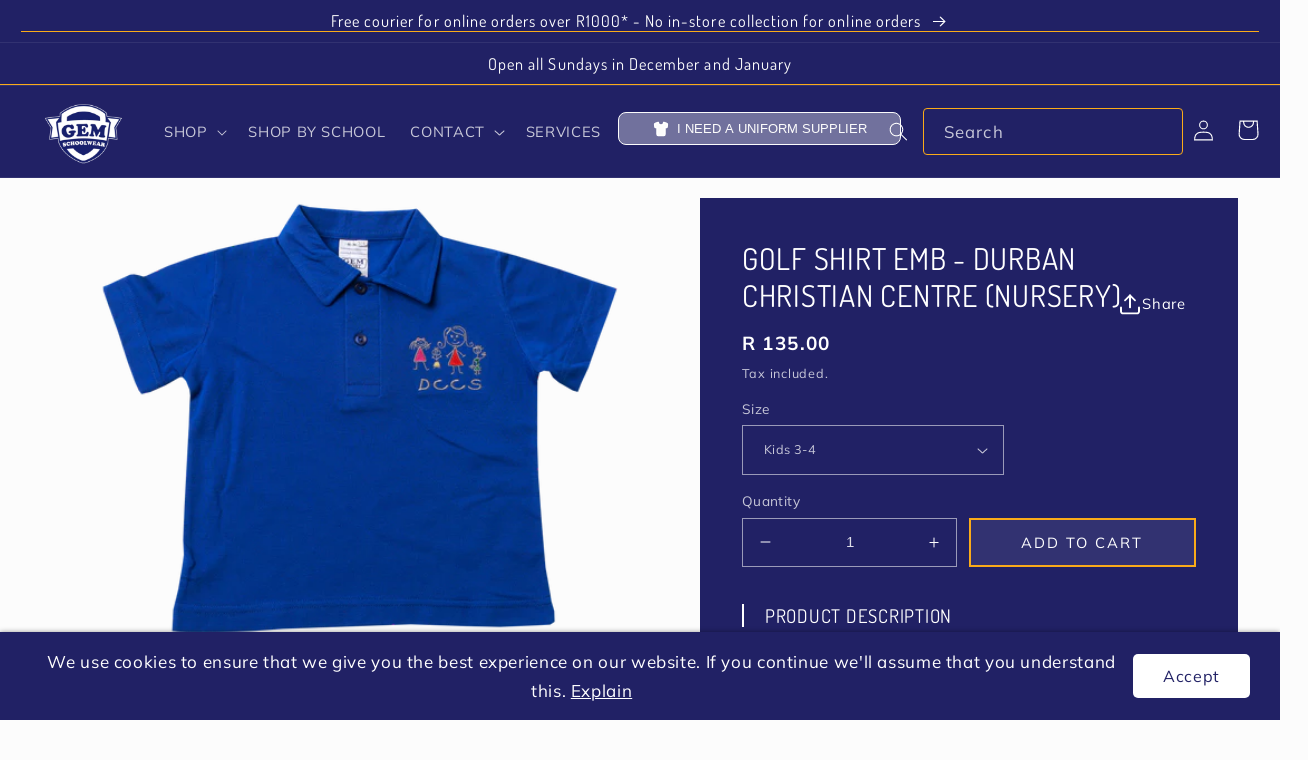

--- FILE ---
content_type: text/html; charset=utf-8
request_url: https://www.gemschoolwear.com/products/golf-shirt-emb-durban-christian-centre-nursery
body_size: 41307
content:
<!doctype html>
<html class="no-js" lang="en">
  <head>
    <meta charset="utf-8">
    <meta http-equiv="X-UA-Compatible" content="IE=edge">
    <meta name="viewport" content="width=device-width,initial-scale=1">
    <meta name="theme-color" content="#212165">
    <link rel="canonical" href="https://www.gemschoolwear.com/products/golf-shirt-emb-durban-christian-centre-nursery">
    <link rel="preconnect" href="https://cdn.shopify.com" crossorigin>
<script src="https://ajax.googleapis.com/ajax/libs/jquery/3.6.0/jquery.min.js"></script><link rel="icon" type="image/png" href="//www.gemschoolwear.com/cdn/shop/files/Logo.png?crop=center&height=32&v=1614384427&width=32"><link rel="preconnect" href="https://fonts.shopifycdn.com" crossorigin><title>
      Golf Shirt EMB - Durban Christian Centre (Nursery)
 &ndash; Gem Schoolwear</title>

    
      <meta name="description" content="Royal blue short sleeve shirt with the Durban Christian Centre emblem embroidered onto the golf shirt. To be used by Nursery boys &amp; Tots/ Nursery/ Grade R girls. (golf shirt)">
    

    

<meta property="og:site_name" content="Gem Schoolwear">
<meta property="og:url" content="https://www.gemschoolwear.com/products/golf-shirt-emb-durban-christian-centre-nursery">
<meta property="og:title" content="Golf Shirt EMB - Durban Christian Centre (Nursery)">
<meta property="og:type" content="product">
<meta property="og:description" content="Royal blue short sleeve shirt with the Durban Christian Centre emblem embroidered onto the golf shirt. To be used by Nursery boys &amp; Tots/ Nursery/ Grade R girls. (golf shirt)"><meta property="og:image" content="http://www.gemschoolwear.com/cdn/shop/products/WebsiteImageSize_93776ee2-3d37-415a-89e6-1530b62ce46a.png?v=1608818724">
  <meta property="og:image:secure_url" content="https://www.gemschoolwear.com/cdn/shop/products/WebsiteImageSize_93776ee2-3d37-415a-89e6-1530b62ce46a.png?v=1608818724">
  <meta property="og:image:width" content="2592">
  <meta property="og:image:height" content="1728"><meta property="og:price:amount" content="135.00">
  <meta property="og:price:currency" content="ZAR"><meta name="twitter:card" content="summary_large_image">
<meta name="twitter:title" content="Golf Shirt EMB - Durban Christian Centre (Nursery)">
<meta name="twitter:description" content="Royal blue short sleeve shirt with the Durban Christian Centre emblem embroidered onto the golf shirt. To be used by Nursery boys &amp; Tots/ Nursery/ Grade R girls. (golf shirt)">


    <script src="//www.gemschoolwear.com/cdn/shop/t/6/assets/global.js?v=148808927377235859421731094623" defer="defer"></script>
    <script>window.performance && window.performance.mark && window.performance.mark('shopify.content_for_header.start');</script><meta name="google-site-verification" content="fb7LQkSPRfJyhIcWBRnlvu6yj8TYMvcg3NMfaDwKl-g">
<meta name="facebook-domain-verification" content="utaftsf1pwa6xt7dpi0qnwebilmh0r">
<meta id="shopify-digital-wallet" name="shopify-digital-wallet" content="/25399164/digital_wallets/dialog">
<link rel="alternate" type="application/json+oembed" href="https://www.gemschoolwear.com/products/golf-shirt-emb-durban-christian-centre-nursery.oembed">
<script async="async" src="/checkouts/internal/preloads.js?locale=en-ZA"></script>
<script id="shopify-features" type="application/json">{"accessToken":"93a344641d01be0f6b1ba43939d791a8","betas":["rich-media-storefront-analytics"],"domain":"www.gemschoolwear.com","predictiveSearch":true,"shopId":25399164,"locale":"en"}</script>
<script>var Shopify = Shopify || {};
Shopify.shop = "gem-schoolwear.myshopify.com";
Shopify.locale = "en";
Shopify.currency = {"active":"ZAR","rate":"1.0"};
Shopify.country = "ZA";
Shopify.theme = {"name":"theme-export-gem-schoolwear-dev-myshopify-com","id":172107071772,"schema_name":"Taste","schema_version":"3.0.1","theme_store_id":null,"role":"main"};
Shopify.theme.handle = "null";
Shopify.theme.style = {"id":null,"handle":null};
Shopify.cdnHost = "www.gemschoolwear.com/cdn";
Shopify.routes = Shopify.routes || {};
Shopify.routes.root = "/";</script>
<script type="module">!function(o){(o.Shopify=o.Shopify||{}).modules=!0}(window);</script>
<script>!function(o){function n(){var o=[];function n(){o.push(Array.prototype.slice.apply(arguments))}return n.q=o,n}var t=o.Shopify=o.Shopify||{};t.loadFeatures=n(),t.autoloadFeatures=n()}(window);</script>
<script id="shop-js-analytics" type="application/json">{"pageType":"product"}</script>
<script defer="defer" async type="module" src="//www.gemschoolwear.com/cdn/shopifycloud/shop-js/modules/v2/client.init-shop-cart-sync_C5BV16lS.en.esm.js"></script>
<script defer="defer" async type="module" src="//www.gemschoolwear.com/cdn/shopifycloud/shop-js/modules/v2/chunk.common_CygWptCX.esm.js"></script>
<script type="module">
  await import("//www.gemschoolwear.com/cdn/shopifycloud/shop-js/modules/v2/client.init-shop-cart-sync_C5BV16lS.en.esm.js");
await import("//www.gemschoolwear.com/cdn/shopifycloud/shop-js/modules/v2/chunk.common_CygWptCX.esm.js");

  window.Shopify.SignInWithShop?.initShopCartSync?.({"fedCMEnabled":true,"windoidEnabled":true});

</script>
<script>(function() {
  var isLoaded = false;
  function asyncLoad() {
    if (isLoaded) return;
    isLoaded = true;
    var urls = ["https:\/\/js.smile.io\/v1\/smile-shopify.js?shop=gem-schoolwear.myshopify.com","https:\/\/size-guides.esc-apps-cdn.com\/1739187204-app.gem-schoolwear.myshopify.com.js?shop=gem-schoolwear.myshopify.com"];
    for (var i = 0; i < urls.length; i++) {
      var s = document.createElement('script');
      s.type = 'text/javascript';
      s.async = true;
      s.src = urls[i];
      var x = document.getElementsByTagName('script')[0];
      x.parentNode.insertBefore(s, x);
    }
  };
  if(window.attachEvent) {
    window.attachEvent('onload', asyncLoad);
  } else {
    window.addEventListener('load', asyncLoad, false);
  }
})();</script>
<script id="__st">var __st={"a":25399164,"offset":7200,"reqid":"6430f234-3c6b-49cf-b8b9-46cda8d60cb7-1768727923","pageurl":"www.gemschoolwear.com\/products\/golf-shirt-emb-durban-christian-centre-nursery","u":"3b818e00702d","p":"product","rtyp":"product","rid":4636511043672};</script>
<script>window.ShopifyPaypalV4VisibilityTracking = true;</script>
<script id="captcha-bootstrap">!function(){'use strict';const t='contact',e='account',n='new_comment',o=[[t,t],['blogs',n],['comments',n],[t,'customer']],c=[[e,'customer_login'],[e,'guest_login'],[e,'recover_customer_password'],[e,'create_customer']],r=t=>t.map((([t,e])=>`form[action*='/${t}']:not([data-nocaptcha='true']) input[name='form_type'][value='${e}']`)).join(','),a=t=>()=>t?[...document.querySelectorAll(t)].map((t=>t.form)):[];function s(){const t=[...o],e=r(t);return a(e)}const i='password',u='form_key',d=['recaptcha-v3-token','g-recaptcha-response','h-captcha-response',i],f=()=>{try{return window.sessionStorage}catch{return}},m='__shopify_v',_=t=>t.elements[u];function p(t,e,n=!1){try{const o=window.sessionStorage,c=JSON.parse(o.getItem(e)),{data:r}=function(t){const{data:e,action:n}=t;return t[m]||n?{data:e,action:n}:{data:t,action:n}}(c);for(const[e,n]of Object.entries(r))t.elements[e]&&(t.elements[e].value=n);n&&o.removeItem(e)}catch(o){console.error('form repopulation failed',{error:o})}}const l='form_type',E='cptcha';function T(t){t.dataset[E]=!0}const w=window,h=w.document,L='Shopify',v='ce_forms',y='captcha';let A=!1;((t,e)=>{const n=(g='f06e6c50-85a8-45c8-87d0-21a2b65856fe',I='https://cdn.shopify.com/shopifycloud/storefront-forms-hcaptcha/ce_storefront_forms_captcha_hcaptcha.v1.5.2.iife.js',D={infoText:'Protected by hCaptcha',privacyText:'Privacy',termsText:'Terms'},(t,e,n)=>{const o=w[L][v],c=o.bindForm;if(c)return c(t,g,e,D).then(n);var r;o.q.push([[t,g,e,D],n]),r=I,A||(h.body.append(Object.assign(h.createElement('script'),{id:'captcha-provider',async:!0,src:r})),A=!0)});var g,I,D;w[L]=w[L]||{},w[L][v]=w[L][v]||{},w[L][v].q=[],w[L][y]=w[L][y]||{},w[L][y].protect=function(t,e){n(t,void 0,e),T(t)},Object.freeze(w[L][y]),function(t,e,n,w,h,L){const[v,y,A,g]=function(t,e,n){const i=e?o:[],u=t?c:[],d=[...i,...u],f=r(d),m=r(i),_=r(d.filter((([t,e])=>n.includes(e))));return[a(f),a(m),a(_),s()]}(w,h,L),I=t=>{const e=t.target;return e instanceof HTMLFormElement?e:e&&e.form},D=t=>v().includes(t);t.addEventListener('submit',(t=>{const e=I(t);if(!e)return;const n=D(e)&&!e.dataset.hcaptchaBound&&!e.dataset.recaptchaBound,o=_(e),c=g().includes(e)&&(!o||!o.value);(n||c)&&t.preventDefault(),c&&!n&&(function(t){try{if(!f())return;!function(t){const e=f();if(!e)return;const n=_(t);if(!n)return;const o=n.value;o&&e.removeItem(o)}(t);const e=Array.from(Array(32),(()=>Math.random().toString(36)[2])).join('');!function(t,e){_(t)||t.append(Object.assign(document.createElement('input'),{type:'hidden',name:u})),t.elements[u].value=e}(t,e),function(t,e){const n=f();if(!n)return;const o=[...t.querySelectorAll(`input[type='${i}']`)].map((({name:t})=>t)),c=[...d,...o],r={};for(const[a,s]of new FormData(t).entries())c.includes(a)||(r[a]=s);n.setItem(e,JSON.stringify({[m]:1,action:t.action,data:r}))}(t,e)}catch(e){console.error('failed to persist form',e)}}(e),e.submit())}));const S=(t,e)=>{t&&!t.dataset[E]&&(n(t,e.some((e=>e===t))),T(t))};for(const o of['focusin','change'])t.addEventListener(o,(t=>{const e=I(t);D(e)&&S(e,y())}));const B=e.get('form_key'),M=e.get(l),P=B&&M;t.addEventListener('DOMContentLoaded',(()=>{const t=y();if(P)for(const e of t)e.elements[l].value===M&&p(e,B);[...new Set([...A(),...v().filter((t=>'true'===t.dataset.shopifyCaptcha))])].forEach((e=>S(e,t)))}))}(h,new URLSearchParams(w.location.search),n,t,e,['guest_login'])})(!0,!0)}();</script>
<script integrity="sha256-4kQ18oKyAcykRKYeNunJcIwy7WH5gtpwJnB7kiuLZ1E=" data-source-attribution="shopify.loadfeatures" defer="defer" src="//www.gemschoolwear.com/cdn/shopifycloud/storefront/assets/storefront/load_feature-a0a9edcb.js" crossorigin="anonymous"></script>
<script data-source-attribution="shopify.dynamic_checkout.dynamic.init">var Shopify=Shopify||{};Shopify.PaymentButton=Shopify.PaymentButton||{isStorefrontPortableWallets:!0,init:function(){window.Shopify.PaymentButton.init=function(){};var t=document.createElement("script");t.src="https://www.gemschoolwear.com/cdn/shopifycloud/portable-wallets/latest/portable-wallets.en.js",t.type="module",document.head.appendChild(t)}};
</script>
<script data-source-attribution="shopify.dynamic_checkout.buyer_consent">
  function portableWalletsHideBuyerConsent(e){var t=document.getElementById("shopify-buyer-consent"),n=document.getElementById("shopify-subscription-policy-button");t&&n&&(t.classList.add("hidden"),t.setAttribute("aria-hidden","true"),n.removeEventListener("click",e))}function portableWalletsShowBuyerConsent(e){var t=document.getElementById("shopify-buyer-consent"),n=document.getElementById("shopify-subscription-policy-button");t&&n&&(t.classList.remove("hidden"),t.removeAttribute("aria-hidden"),n.addEventListener("click",e))}window.Shopify?.PaymentButton&&(window.Shopify.PaymentButton.hideBuyerConsent=portableWalletsHideBuyerConsent,window.Shopify.PaymentButton.showBuyerConsent=portableWalletsShowBuyerConsent);
</script>
<script data-source-attribution="shopify.dynamic_checkout.cart.bootstrap">document.addEventListener("DOMContentLoaded",(function(){function t(){return document.querySelector("shopify-accelerated-checkout-cart, shopify-accelerated-checkout")}if(t())Shopify.PaymentButton.init();else{new MutationObserver((function(e,n){t()&&(Shopify.PaymentButton.init(),n.disconnect())})).observe(document.body,{childList:!0,subtree:!0})}}));
</script>
<script id="sections-script" data-sections="product-recommendations,header,footer" defer="defer" src="//www.gemschoolwear.com/cdn/shop/t/6/compiled_assets/scripts.js?2077"></script>
<script>window.performance && window.performance.mark && window.performance.mark('shopify.content_for_header.end');</script>


    <style data-shopify>
      @font-face {
  font-family: Muli;
  font-weight: 400;
  font-style: normal;
  font-display: swap;
  src: url("//www.gemschoolwear.com/cdn/fonts/muli/muli_n4.e949947cfff05efcc994b2e2db40359a04fa9a92.woff2") format("woff2"),
       url("//www.gemschoolwear.com/cdn/fonts/muli/muli_n4.35355e4a0c27c9bc94d9af3f9bcb586d8229277a.woff") format("woff");
}

      @font-face {
  font-family: Muli;
  font-weight: 700;
  font-style: normal;
  font-display: swap;
  src: url("//www.gemschoolwear.com/cdn/fonts/muli/muli_n7.c8c44d0404947d89610714223e630c4cbe005587.woff2") format("woff2"),
       url("//www.gemschoolwear.com/cdn/fonts/muli/muli_n7.4cbcffea6175d46b4d67e9408244a5b38c2ac568.woff") format("woff");
}

      @font-face {
  font-family: Muli;
  font-weight: 400;
  font-style: italic;
  font-display: swap;
  src: url("//www.gemschoolwear.com/cdn/fonts/muli/muli_i4.c0a1ea800bab5884ab82e4eb25a6bd25121bd08c.woff2") format("woff2"),
       url("//www.gemschoolwear.com/cdn/fonts/muli/muli_i4.a6c39b1b31d876de7f99b3646461aa87120de6ed.woff") format("woff");
}

      @font-face {
  font-family: Muli;
  font-weight: 700;
  font-style: italic;
  font-display: swap;
  src: url("//www.gemschoolwear.com/cdn/fonts/muli/muli_i7.34eedbf231efa20bd065d55f6f71485730632c7b.woff2") format("woff2"),
       url("//www.gemschoolwear.com/cdn/fonts/muli/muli_i7.2b4df846821493e68344d0b0212997d071bf38b7.woff") format("woff");
}

      @font-face {
  font-family: Dosis;
  font-weight: 400;
  font-style: normal;
  font-display: swap;
  src: url("//www.gemschoolwear.com/cdn/fonts/dosis/dosis_n4.977e9084289f6e2f8ab186528d9d593792fcc4b3.woff2") format("woff2"),
       url("//www.gemschoolwear.com/cdn/fonts/dosis/dosis_n4.ba934f995bb5ba536e3ff20a5c5c4a9e65b87a94.woff") format("woff");
}


      :root {
        --font-body-family: Muli, sans-serif;
        --font-body-style: normal;
        --font-body-weight: 400;
        --font-body-weight-bold: 700;

        --font-heading-family: Dosis, sans-serif;
        --font-heading-style: normal;
        --font-heading-weight: 400;

        --font-body-scale: 1.05;
        --font-heading-scale: 1.1904761904761905;

        --color-base-text: 33, 33, 101;
        --color-shadow: 33, 33, 101;
        --color-base-background-1: 252, 252, 252;
        --color-base-background-2: 252, 252, 252;
        --color-base-solid-button-labels: 255, 255, 255;
        --color-base-outline-button-labels: 33, 33, 101;
        --color-base-accent-1: 33, 33, 101;
        --color-base-accent-2: 43, 82, 131;
        --payment-terms-background-color: #fcfcfc;

        --gradient-base-background-1: #fcfcfc;
        --gradient-base-background-2: #fcfcfc;
        --gradient-base-accent-1: #212165;
        --gradient-base-accent-2: #2b5283;

        --media-padding: px;
        --media-border-opacity: 1.0;
        --media-border-width: 2px;
        --media-radius: 0px;
        --media-shadow-opacity: 0.0;
        --media-shadow-horizontal-offset: 0px;
        --media-shadow-vertical-offset: 0px;
        --media-shadow-blur-radius: 0px;
        --media-shadow-visible: 0;

        --page-width: 140rem;
        --page-width-margin: 0rem;

        --card-image-padding: 0.0rem;
        --card-corner-radius: 0.2rem;
        --card-text-alignment: center;
        --card-border-width: 0.0rem;
        --card-border-opacity: 0.0;
        --card-shadow-opacity: 0.1;
        --card-shadow-visible: 1;
        --card-shadow-horizontal-offset: 0.0rem;
        --card-shadow-vertical-offset: 0.0rem;
        --card-shadow-blur-radius: 0.0rem;

        --badge-corner-radius: 0.2rem;

        --popup-border-width: 2px;
        --popup-border-opacity: 1.0;
        --popup-corner-radius: 0px;
        --popup-shadow-opacity: 0.0;
        --popup-shadow-horizontal-offset: 0px;
        --popup-shadow-vertical-offset: 0px;
        --popup-shadow-blur-radius: 0px;

        --drawer-border-width: 2px;
        --drawer-border-opacity: 1.0;
        --drawer-shadow-opacity: 0.0;
        --drawer-shadow-horizontal-offset: 0px;
        --drawer-shadow-vertical-offset: 0px;
        --drawer-shadow-blur-radius: 0px;

        --spacing-sections-desktop: 20px;
        --spacing-sections-mobile: 20px;

        --grid-desktop-vertical-spacing: 24px;
        --grid-desktop-horizontal-spacing: 24px;
        --grid-mobile-vertical-spacing: 12px;
        --grid-mobile-horizontal-spacing: 12px;

        --text-boxes-border-opacity: 1.0;
        --text-boxes-border-width: 2px;
        --text-boxes-radius: 0px;
        --text-boxes-shadow-opacity: 0.0;
        --text-boxes-shadow-visible: 0;
        --text-boxes-shadow-horizontal-offset: 0px;
        --text-boxes-shadow-vertical-offset: 0px;
        --text-boxes-shadow-blur-radius: 0px;

        --buttons-radius: 0px;
        --buttons-radius-outset: 0px;
        --buttons-border-width: 1px;
        --buttons-border-opacity: 1.0;
        --buttons-shadow-opacity: 0.0;
        --buttons-shadow-visible: 0;
        --buttons-shadow-horizontal-offset: 0px;
        --buttons-shadow-vertical-offset: 0px;
        --buttons-shadow-blur-radius: 0px;
        --buttons-border-offset: 0px;

        --inputs-radius: 0px;
        --inputs-border-width: 1px;
        --inputs-border-opacity: 0.55;
        --inputs-shadow-opacity: 0.0;
        --inputs-shadow-horizontal-offset: 0px;
        --inputs-margin-offset: 0px;
        --inputs-shadow-vertical-offset: 0px;
        --inputs-shadow-blur-radius: 0px;
        --inputs-radius-outset: 0px;

        --variant-pills-radius: 40px;
        --variant-pills-border-width: 1px;
        --variant-pills-border-opacity: 0.55;
        --variant-pills-shadow-opacity: 0.0;
        --variant-pills-shadow-horizontal-offset: 0px;
        --variant-pills-shadow-vertical-offset: 0px;
        --variant-pills-shadow-blur-radius: 0px;
      }

      *,
      *::before,
      *::after {
        box-sizing: inherit;
      }

      html {
        box-sizing: border-box;
        font-size: calc(var(--font-body-scale) * 62.5%);
        height: 100%;
      }

      body {
        display: grid;
        grid-template-rows: auto auto 1fr auto;
        grid-template-columns: 100%;
        min-height: 100%;
        margin: 0;
        font-size: 1.5rem;
        letter-spacing: 0.06rem;
        line-height: calc(1 + 0.8 / var(--font-body-scale));
        font-family: var(--font-body-family);
        font-style: var(--font-body-style);
        font-weight: var(--font-body-weight);
      }

      @media screen and (min-width: 750px) {
        body {
          font-size: 1.3rem;
        }
      }
    </style>

    <link href="//www.gemschoolwear.com/cdn/shop/t/6/assets/base.css?v=32291427849269326041750155779" rel="stylesheet" type="text/css" media="all" />
<link rel="preload" as="font" href="//www.gemschoolwear.com/cdn/fonts/muli/muli_n4.e949947cfff05efcc994b2e2db40359a04fa9a92.woff2" type="font/woff2" crossorigin><link rel="preload" as="font" href="//www.gemschoolwear.com/cdn/fonts/dosis/dosis_n4.977e9084289f6e2f8ab186528d9d593792fcc4b3.woff2" type="font/woff2" crossorigin><link rel="stylesheet" href="//www.gemschoolwear.com/cdn/shop/t/6/assets/component-predictive-search.css?v=105699291474096306591731094623" media="print" onload="this.media='all'"><script>document.documentElement.className = document.documentElement.className.replace('no-js', 'js');
    if (Shopify.designMode) {
      document.documentElement.classList.add('shopify-design-mode');
    }
    </script>
  <script src="https://cdn.shopify.com/extensions/019bc7e9-d98c-71e0-bb25-69de9349bf29/smile-io-266/assets/smile-loader.js" type="text/javascript" defer="defer"></script>
<link href="https://monorail-edge.shopifysvc.com" rel="dns-prefetch">
<script>(function(){if ("sendBeacon" in navigator && "performance" in window) {try {var session_token_from_headers = performance.getEntriesByType('navigation')[0].serverTiming.find(x => x.name == '_s').description;} catch {var session_token_from_headers = undefined;}var session_cookie_matches = document.cookie.match(/_shopify_s=([^;]*)/);var session_token_from_cookie = session_cookie_matches && session_cookie_matches.length === 2 ? session_cookie_matches[1] : "";var session_token = session_token_from_headers || session_token_from_cookie || "";function handle_abandonment_event(e) {var entries = performance.getEntries().filter(function(entry) {return /monorail-edge.shopifysvc.com/.test(entry.name);});if (!window.abandonment_tracked && entries.length === 0) {window.abandonment_tracked = true;var currentMs = Date.now();var navigation_start = performance.timing.navigationStart;var payload = {shop_id: 25399164,url: window.location.href,navigation_start,duration: currentMs - navigation_start,session_token,page_type: "product"};window.navigator.sendBeacon("https://monorail-edge.shopifysvc.com/v1/produce", JSON.stringify({schema_id: "online_store_buyer_site_abandonment/1.1",payload: payload,metadata: {event_created_at_ms: currentMs,event_sent_at_ms: currentMs}}));}}window.addEventListener('pagehide', handle_abandonment_event);}}());</script>
<script id="web-pixels-manager-setup">(function e(e,d,r,n,o){if(void 0===o&&(o={}),!Boolean(null===(a=null===(i=window.Shopify)||void 0===i?void 0:i.analytics)||void 0===a?void 0:a.replayQueue)){var i,a;window.Shopify=window.Shopify||{};var t=window.Shopify;t.analytics=t.analytics||{};var s=t.analytics;s.replayQueue=[],s.publish=function(e,d,r){return s.replayQueue.push([e,d,r]),!0};try{self.performance.mark("wpm:start")}catch(e){}var l=function(){var e={modern:/Edge?\/(1{2}[4-9]|1[2-9]\d|[2-9]\d{2}|\d{4,})\.\d+(\.\d+|)|Firefox\/(1{2}[4-9]|1[2-9]\d|[2-9]\d{2}|\d{4,})\.\d+(\.\d+|)|Chrom(ium|e)\/(9{2}|\d{3,})\.\d+(\.\d+|)|(Maci|X1{2}).+ Version\/(15\.\d+|(1[6-9]|[2-9]\d|\d{3,})\.\d+)([,.]\d+|)( \(\w+\)|)( Mobile\/\w+|) Safari\/|Chrome.+OPR\/(9{2}|\d{3,})\.\d+\.\d+|(CPU[ +]OS|iPhone[ +]OS|CPU[ +]iPhone|CPU IPhone OS|CPU iPad OS)[ +]+(15[._]\d+|(1[6-9]|[2-9]\d|\d{3,})[._]\d+)([._]\d+|)|Android:?[ /-](13[3-9]|1[4-9]\d|[2-9]\d{2}|\d{4,})(\.\d+|)(\.\d+|)|Android.+Firefox\/(13[5-9]|1[4-9]\d|[2-9]\d{2}|\d{4,})\.\d+(\.\d+|)|Android.+Chrom(ium|e)\/(13[3-9]|1[4-9]\d|[2-9]\d{2}|\d{4,})\.\d+(\.\d+|)|SamsungBrowser\/([2-9]\d|\d{3,})\.\d+/,legacy:/Edge?\/(1[6-9]|[2-9]\d|\d{3,})\.\d+(\.\d+|)|Firefox\/(5[4-9]|[6-9]\d|\d{3,})\.\d+(\.\d+|)|Chrom(ium|e)\/(5[1-9]|[6-9]\d|\d{3,})\.\d+(\.\d+|)([\d.]+$|.*Safari\/(?![\d.]+ Edge\/[\d.]+$))|(Maci|X1{2}).+ Version\/(10\.\d+|(1[1-9]|[2-9]\d|\d{3,})\.\d+)([,.]\d+|)( \(\w+\)|)( Mobile\/\w+|) Safari\/|Chrome.+OPR\/(3[89]|[4-9]\d|\d{3,})\.\d+\.\d+|(CPU[ +]OS|iPhone[ +]OS|CPU[ +]iPhone|CPU IPhone OS|CPU iPad OS)[ +]+(10[._]\d+|(1[1-9]|[2-9]\d|\d{3,})[._]\d+)([._]\d+|)|Android:?[ /-](13[3-9]|1[4-9]\d|[2-9]\d{2}|\d{4,})(\.\d+|)(\.\d+|)|Mobile Safari.+OPR\/([89]\d|\d{3,})\.\d+\.\d+|Android.+Firefox\/(13[5-9]|1[4-9]\d|[2-9]\d{2}|\d{4,})\.\d+(\.\d+|)|Android.+Chrom(ium|e)\/(13[3-9]|1[4-9]\d|[2-9]\d{2}|\d{4,})\.\d+(\.\d+|)|Android.+(UC? ?Browser|UCWEB|U3)[ /]?(15\.([5-9]|\d{2,})|(1[6-9]|[2-9]\d|\d{3,})\.\d+)\.\d+|SamsungBrowser\/(5\.\d+|([6-9]|\d{2,})\.\d+)|Android.+MQ{2}Browser\/(14(\.(9|\d{2,})|)|(1[5-9]|[2-9]\d|\d{3,})(\.\d+|))(\.\d+|)|K[Aa][Ii]OS\/(3\.\d+|([4-9]|\d{2,})\.\d+)(\.\d+|)/},d=e.modern,r=e.legacy,n=navigator.userAgent;return n.match(d)?"modern":n.match(r)?"legacy":"unknown"}(),u="modern"===l?"modern":"legacy",c=(null!=n?n:{modern:"",legacy:""})[u],f=function(e){return[e.baseUrl,"/wpm","/b",e.hashVersion,"modern"===e.buildTarget?"m":"l",".js"].join("")}({baseUrl:d,hashVersion:r,buildTarget:u}),m=function(e){var d=e.version,r=e.bundleTarget,n=e.surface,o=e.pageUrl,i=e.monorailEndpoint;return{emit:function(e){var a=e.status,t=e.errorMsg,s=(new Date).getTime(),l=JSON.stringify({metadata:{event_sent_at_ms:s},events:[{schema_id:"web_pixels_manager_load/3.1",payload:{version:d,bundle_target:r,page_url:o,status:a,surface:n,error_msg:t},metadata:{event_created_at_ms:s}}]});if(!i)return console&&console.warn&&console.warn("[Web Pixels Manager] No Monorail endpoint provided, skipping logging."),!1;try{return self.navigator.sendBeacon.bind(self.navigator)(i,l)}catch(e){}var u=new XMLHttpRequest;try{return u.open("POST",i,!0),u.setRequestHeader("Content-Type","text/plain"),u.send(l),!0}catch(e){return console&&console.warn&&console.warn("[Web Pixels Manager] Got an unhandled error while logging to Monorail."),!1}}}}({version:r,bundleTarget:l,surface:e.surface,pageUrl:self.location.href,monorailEndpoint:e.monorailEndpoint});try{o.browserTarget=l,function(e){var d=e.src,r=e.async,n=void 0===r||r,o=e.onload,i=e.onerror,a=e.sri,t=e.scriptDataAttributes,s=void 0===t?{}:t,l=document.createElement("script"),u=document.querySelector("head"),c=document.querySelector("body");if(l.async=n,l.src=d,a&&(l.integrity=a,l.crossOrigin="anonymous"),s)for(var f in s)if(Object.prototype.hasOwnProperty.call(s,f))try{l.dataset[f]=s[f]}catch(e){}if(o&&l.addEventListener("load",o),i&&l.addEventListener("error",i),u)u.appendChild(l);else{if(!c)throw new Error("Did not find a head or body element to append the script");c.appendChild(l)}}({src:f,async:!0,onload:function(){if(!function(){var e,d;return Boolean(null===(d=null===(e=window.Shopify)||void 0===e?void 0:e.analytics)||void 0===d?void 0:d.initialized)}()){var d=window.webPixelsManager.init(e)||void 0;if(d){var r=window.Shopify.analytics;r.replayQueue.forEach((function(e){var r=e[0],n=e[1],o=e[2];d.publishCustomEvent(r,n,o)})),r.replayQueue=[],r.publish=d.publishCustomEvent,r.visitor=d.visitor,r.initialized=!0}}},onerror:function(){return m.emit({status:"failed",errorMsg:"".concat(f," has failed to load")})},sri:function(e){var d=/^sha384-[A-Za-z0-9+/=]+$/;return"string"==typeof e&&d.test(e)}(c)?c:"",scriptDataAttributes:o}),m.emit({status:"loading"})}catch(e){m.emit({status:"failed",errorMsg:(null==e?void 0:e.message)||"Unknown error"})}}})({shopId: 25399164,storefrontBaseUrl: "https://www.gemschoolwear.com",extensionsBaseUrl: "https://extensions.shopifycdn.com/cdn/shopifycloud/web-pixels-manager",monorailEndpoint: "https://monorail-edge.shopifysvc.com/unstable/produce_batch",surface: "storefront-renderer",enabledBetaFlags: ["2dca8a86"],webPixelsConfigList: [{"id":"983466268","configuration":"{\"pixel_id\":\"3531113106957975\",\"pixel_type\":\"facebook_pixel\"}","eventPayloadVersion":"v1","runtimeContext":"OPEN","scriptVersion":"ca16bc87fe92b6042fbaa3acc2fbdaa6","type":"APP","apiClientId":2329312,"privacyPurposes":["ANALYTICS","MARKETING","SALE_OF_DATA"],"dataSharingAdjustments":{"protectedCustomerApprovalScopes":["read_customer_address","read_customer_email","read_customer_name","read_customer_personal_data","read_customer_phone"]}},{"id":"795148572","configuration":"{\"config\":\"{\\\"pixel_id\\\":\\\"G-Q280KGCJ4Y\\\",\\\"target_country\\\":\\\"ZA\\\",\\\"gtag_events\\\":[{\\\"type\\\":\\\"begin_checkout\\\",\\\"action_label\\\":[\\\"G-Q280KGCJ4Y\\\",\\\"AW-982694933\\\/jyqMCICog4wBEJX4ytQD\\\"]},{\\\"type\\\":\\\"search\\\",\\\"action_label\\\":[\\\"G-Q280KGCJ4Y\\\",\\\"AW-982694933\\\/7Y1oCIOog4wBEJX4ytQD\\\"]},{\\\"type\\\":\\\"view_item\\\",\\\"action_label\\\":[\\\"G-Q280KGCJ4Y\\\",\\\"AW-982694933\\\/OXFZCPqng4wBEJX4ytQD\\\",\\\"MC-H1ZW6X3Z2N\\\"]},{\\\"type\\\":\\\"purchase\\\",\\\"action_label\\\":[\\\"G-Q280KGCJ4Y\\\",\\\"AW-982694933\\\/Z910CPeng4wBEJX4ytQD\\\",\\\"MC-H1ZW6X3Z2N\\\"]},{\\\"type\\\":\\\"page_view\\\",\\\"action_label\\\":[\\\"G-Q280KGCJ4Y\\\",\\\"AW-982694933\\\/MjuvCPSng4wBEJX4ytQD\\\",\\\"MC-H1ZW6X3Z2N\\\"]},{\\\"type\\\":\\\"add_payment_info\\\",\\\"action_label\\\":[\\\"G-Q280KGCJ4Y\\\",\\\"AW-982694933\\\/MfSMCIaog4wBEJX4ytQD\\\"]},{\\\"type\\\":\\\"add_to_cart\\\",\\\"action_label\\\":[\\\"G-Q280KGCJ4Y\\\",\\\"AW-982694933\\\/-tXHCP2ng4wBEJX4ytQD\\\"]}],\\\"enable_monitoring_mode\\\":false}\"}","eventPayloadVersion":"v1","runtimeContext":"OPEN","scriptVersion":"b2a88bafab3e21179ed38636efcd8a93","type":"APP","apiClientId":1780363,"privacyPurposes":[],"dataSharingAdjustments":{"protectedCustomerApprovalScopes":["read_customer_address","read_customer_email","read_customer_name","read_customer_personal_data","read_customer_phone"]}},{"id":"shopify-app-pixel","configuration":"{}","eventPayloadVersion":"v1","runtimeContext":"STRICT","scriptVersion":"0450","apiClientId":"shopify-pixel","type":"APP","privacyPurposes":["ANALYTICS","MARKETING"]},{"id":"shopify-custom-pixel","eventPayloadVersion":"v1","runtimeContext":"LAX","scriptVersion":"0450","apiClientId":"shopify-pixel","type":"CUSTOM","privacyPurposes":["ANALYTICS","MARKETING"]}],isMerchantRequest: false,initData: {"shop":{"name":"Gem Schoolwear","paymentSettings":{"currencyCode":"ZAR"},"myshopifyDomain":"gem-schoolwear.myshopify.com","countryCode":"ZA","storefrontUrl":"https:\/\/www.gemschoolwear.com"},"customer":null,"cart":null,"checkout":null,"productVariants":[{"price":{"amount":135.0,"currencyCode":"ZAR"},"product":{"title":"Golf Shirt EMB - Durban Christian Centre (Nursery)","vendor":"Gem Schoolwear","id":"4636511043672","untranslatedTitle":"Golf Shirt EMB - Durban Christian Centre (Nursery)","url":"\/products\/golf-shirt-emb-durban-christian-centre-nursery","type":"Golf Shirt"},"id":"32956334899288","image":{"src":"\/\/www.gemschoolwear.com\/cdn\/shop\/products\/WebsiteImageSize_93776ee2-3d37-415a-89e6-1530b62ce46a.png?v=1608818724"},"sku":"1302801302","title":"Kids 3-4","untranslatedTitle":"Kids 3-4"},{"price":{"amount":135.0,"currencyCode":"ZAR"},"product":{"title":"Golf Shirt EMB - Durban Christian Centre (Nursery)","vendor":"Gem Schoolwear","id":"4636511043672","untranslatedTitle":"Golf Shirt EMB - Durban Christian Centre (Nursery)","url":"\/products\/golf-shirt-emb-durban-christian-centre-nursery","type":"Golf Shirt"},"id":"32956334932056","image":{"src":"\/\/www.gemschoolwear.com\/cdn\/shop\/products\/WebsiteImageSize_93776ee2-3d37-415a-89e6-1530b62ce46a.png?v=1608818724"},"sku":"1302801303","title":"Kids 4-5","untranslatedTitle":"Kids 4-5"},{"price":{"amount":135.0,"currencyCode":"ZAR"},"product":{"title":"Golf Shirt EMB - Durban Christian Centre (Nursery)","vendor":"Gem Schoolwear","id":"4636511043672","untranslatedTitle":"Golf Shirt EMB - Durban Christian Centre (Nursery)","url":"\/products\/golf-shirt-emb-durban-christian-centre-nursery","type":"Golf Shirt"},"id":"52656994484508","image":{"src":"\/\/www.gemschoolwear.com\/cdn\/shop\/products\/WebsiteImageSize_93776ee2-3d37-415a-89e6-1530b62ce46a.png?v=1608818724"},"sku":"1302801304","title":"Kids 5-6","untranslatedTitle":"Kids 5-6"},{"price":{"amount":135.0,"currencyCode":"ZAR"},"product":{"title":"Golf Shirt EMB - Durban Christian Centre (Nursery)","vendor":"Gem Schoolwear","id":"4636511043672","untranslatedTitle":"Golf Shirt EMB - Durban Christian Centre (Nursery)","url":"\/products\/golf-shirt-emb-durban-christian-centre-nursery","type":"Golf Shirt"},"id":"52656994517276","image":{"src":"\/\/www.gemschoolwear.com\/cdn\/shop\/products\/WebsiteImageSize_93776ee2-3d37-415a-89e6-1530b62ce46a.png?v=1608818724"},"sku":"1302801305","title":"Kids 6-7","untranslatedTitle":"Kids 6-7"}],"purchasingCompany":null},},"https://www.gemschoolwear.com/cdn","fcfee988w5aeb613cpc8e4bc33m6693e112",{"modern":"","legacy":""},{"shopId":"25399164","storefrontBaseUrl":"https:\/\/www.gemschoolwear.com","extensionBaseUrl":"https:\/\/extensions.shopifycdn.com\/cdn\/shopifycloud\/web-pixels-manager","surface":"storefront-renderer","enabledBetaFlags":"[\"2dca8a86\"]","isMerchantRequest":"false","hashVersion":"fcfee988w5aeb613cpc8e4bc33m6693e112","publish":"custom","events":"[[\"page_viewed\",{}],[\"product_viewed\",{\"productVariant\":{\"price\":{\"amount\":135.0,\"currencyCode\":\"ZAR\"},\"product\":{\"title\":\"Golf Shirt EMB - Durban Christian Centre (Nursery)\",\"vendor\":\"Gem Schoolwear\",\"id\":\"4636511043672\",\"untranslatedTitle\":\"Golf Shirt EMB - Durban Christian Centre (Nursery)\",\"url\":\"\/products\/golf-shirt-emb-durban-christian-centre-nursery\",\"type\":\"Golf Shirt\"},\"id\":\"32956334899288\",\"image\":{\"src\":\"\/\/www.gemschoolwear.com\/cdn\/shop\/products\/WebsiteImageSize_93776ee2-3d37-415a-89e6-1530b62ce46a.png?v=1608818724\"},\"sku\":\"1302801302\",\"title\":\"Kids 3-4\",\"untranslatedTitle\":\"Kids 3-4\"}}]]"});</script><script>
  window.ShopifyAnalytics = window.ShopifyAnalytics || {};
  window.ShopifyAnalytics.meta = window.ShopifyAnalytics.meta || {};
  window.ShopifyAnalytics.meta.currency = 'ZAR';
  var meta = {"product":{"id":4636511043672,"gid":"gid:\/\/shopify\/Product\/4636511043672","vendor":"Gem Schoolwear","type":"Golf Shirt","handle":"golf-shirt-emb-durban-christian-centre-nursery","variants":[{"id":32956334899288,"price":13500,"name":"Golf Shirt EMB - Durban Christian Centre (Nursery) - Kids 3-4","public_title":"Kids 3-4","sku":"1302801302"},{"id":32956334932056,"price":13500,"name":"Golf Shirt EMB - Durban Christian Centre (Nursery) - Kids 4-5","public_title":"Kids 4-5","sku":"1302801303"},{"id":52656994484508,"price":13500,"name":"Golf Shirt EMB - Durban Christian Centre (Nursery) - Kids 5-6","public_title":"Kids 5-6","sku":"1302801304"},{"id":52656994517276,"price":13500,"name":"Golf Shirt EMB - Durban Christian Centre (Nursery) - Kids 6-7","public_title":"Kids 6-7","sku":"1302801305"}],"remote":false},"page":{"pageType":"product","resourceType":"product","resourceId":4636511043672,"requestId":"6430f234-3c6b-49cf-b8b9-46cda8d60cb7-1768727923"}};
  for (var attr in meta) {
    window.ShopifyAnalytics.meta[attr] = meta[attr];
  }
</script>
<script class="analytics">
  (function () {
    var customDocumentWrite = function(content) {
      var jquery = null;

      if (window.jQuery) {
        jquery = window.jQuery;
      } else if (window.Checkout && window.Checkout.$) {
        jquery = window.Checkout.$;
      }

      if (jquery) {
        jquery('body').append(content);
      }
    };

    var hasLoggedConversion = function(token) {
      if (token) {
        return document.cookie.indexOf('loggedConversion=' + token) !== -1;
      }
      return false;
    }

    var setCookieIfConversion = function(token) {
      if (token) {
        var twoMonthsFromNow = new Date(Date.now());
        twoMonthsFromNow.setMonth(twoMonthsFromNow.getMonth() + 2);

        document.cookie = 'loggedConversion=' + token + '; expires=' + twoMonthsFromNow;
      }
    }

    var trekkie = window.ShopifyAnalytics.lib = window.trekkie = window.trekkie || [];
    if (trekkie.integrations) {
      return;
    }
    trekkie.methods = [
      'identify',
      'page',
      'ready',
      'track',
      'trackForm',
      'trackLink'
    ];
    trekkie.factory = function(method) {
      return function() {
        var args = Array.prototype.slice.call(arguments);
        args.unshift(method);
        trekkie.push(args);
        return trekkie;
      };
    };
    for (var i = 0; i < trekkie.methods.length; i++) {
      var key = trekkie.methods[i];
      trekkie[key] = trekkie.factory(key);
    }
    trekkie.load = function(config) {
      trekkie.config = config || {};
      trekkie.config.initialDocumentCookie = document.cookie;
      var first = document.getElementsByTagName('script')[0];
      var script = document.createElement('script');
      script.type = 'text/javascript';
      script.onerror = function(e) {
        var scriptFallback = document.createElement('script');
        scriptFallback.type = 'text/javascript';
        scriptFallback.onerror = function(error) {
                var Monorail = {
      produce: function produce(monorailDomain, schemaId, payload) {
        var currentMs = new Date().getTime();
        var event = {
          schema_id: schemaId,
          payload: payload,
          metadata: {
            event_created_at_ms: currentMs,
            event_sent_at_ms: currentMs
          }
        };
        return Monorail.sendRequest("https://" + monorailDomain + "/v1/produce", JSON.stringify(event));
      },
      sendRequest: function sendRequest(endpointUrl, payload) {
        // Try the sendBeacon API
        if (window && window.navigator && typeof window.navigator.sendBeacon === 'function' && typeof window.Blob === 'function' && !Monorail.isIos12()) {
          var blobData = new window.Blob([payload], {
            type: 'text/plain'
          });

          if (window.navigator.sendBeacon(endpointUrl, blobData)) {
            return true;
          } // sendBeacon was not successful

        } // XHR beacon

        var xhr = new XMLHttpRequest();

        try {
          xhr.open('POST', endpointUrl);
          xhr.setRequestHeader('Content-Type', 'text/plain');
          xhr.send(payload);
        } catch (e) {
          console.log(e);
        }

        return false;
      },
      isIos12: function isIos12() {
        return window.navigator.userAgent.lastIndexOf('iPhone; CPU iPhone OS 12_') !== -1 || window.navigator.userAgent.lastIndexOf('iPad; CPU OS 12_') !== -1;
      }
    };
    Monorail.produce('monorail-edge.shopifysvc.com',
      'trekkie_storefront_load_errors/1.1',
      {shop_id: 25399164,
      theme_id: 172107071772,
      app_name: "storefront",
      context_url: window.location.href,
      source_url: "//www.gemschoolwear.com/cdn/s/trekkie.storefront.cd680fe47e6c39ca5d5df5f0a32d569bc48c0f27.min.js"});

        };
        scriptFallback.async = true;
        scriptFallback.src = '//www.gemschoolwear.com/cdn/s/trekkie.storefront.cd680fe47e6c39ca5d5df5f0a32d569bc48c0f27.min.js';
        first.parentNode.insertBefore(scriptFallback, first);
      };
      script.async = true;
      script.src = '//www.gemschoolwear.com/cdn/s/trekkie.storefront.cd680fe47e6c39ca5d5df5f0a32d569bc48c0f27.min.js';
      first.parentNode.insertBefore(script, first);
    };
    trekkie.load(
      {"Trekkie":{"appName":"storefront","development":false,"defaultAttributes":{"shopId":25399164,"isMerchantRequest":null,"themeId":172107071772,"themeCityHash":"12669248094689336952","contentLanguage":"en","currency":"ZAR","eventMetadataId":"97e5b6bf-f2da-4191-848c-1b88fef1d18d"},"isServerSideCookieWritingEnabled":true,"monorailRegion":"shop_domain","enabledBetaFlags":["65f19447"]},"Session Attribution":{},"S2S":{"facebookCapiEnabled":true,"source":"trekkie-storefront-renderer","apiClientId":580111}}
    );

    var loaded = false;
    trekkie.ready(function() {
      if (loaded) return;
      loaded = true;

      window.ShopifyAnalytics.lib = window.trekkie;

      var originalDocumentWrite = document.write;
      document.write = customDocumentWrite;
      try { window.ShopifyAnalytics.merchantGoogleAnalytics.call(this); } catch(error) {};
      document.write = originalDocumentWrite;

      window.ShopifyAnalytics.lib.page(null,{"pageType":"product","resourceType":"product","resourceId":4636511043672,"requestId":"6430f234-3c6b-49cf-b8b9-46cda8d60cb7-1768727923","shopifyEmitted":true});

      var match = window.location.pathname.match(/checkouts\/(.+)\/(thank_you|post_purchase)/)
      var token = match? match[1]: undefined;
      if (!hasLoggedConversion(token)) {
        setCookieIfConversion(token);
        window.ShopifyAnalytics.lib.track("Viewed Product",{"currency":"ZAR","variantId":32956334899288,"productId":4636511043672,"productGid":"gid:\/\/shopify\/Product\/4636511043672","name":"Golf Shirt EMB - Durban Christian Centre (Nursery) - Kids 3-4","price":"135.00","sku":"1302801302","brand":"Gem Schoolwear","variant":"Kids 3-4","category":"Golf Shirt","nonInteraction":true,"remote":false},undefined,undefined,{"shopifyEmitted":true});
      window.ShopifyAnalytics.lib.track("monorail:\/\/trekkie_storefront_viewed_product\/1.1",{"currency":"ZAR","variantId":32956334899288,"productId":4636511043672,"productGid":"gid:\/\/shopify\/Product\/4636511043672","name":"Golf Shirt EMB - Durban Christian Centre (Nursery) - Kids 3-4","price":"135.00","sku":"1302801302","brand":"Gem Schoolwear","variant":"Kids 3-4","category":"Golf Shirt","nonInteraction":true,"remote":false,"referer":"https:\/\/www.gemschoolwear.com\/products\/golf-shirt-emb-durban-christian-centre-nursery"});
      }
    });


        var eventsListenerScript = document.createElement('script');
        eventsListenerScript.async = true;
        eventsListenerScript.src = "//www.gemschoolwear.com/cdn/shopifycloud/storefront/assets/shop_events_listener-3da45d37.js";
        document.getElementsByTagName('head')[0].appendChild(eventsListenerScript);

})();</script>
  <script>
  if (!window.ga || (window.ga && typeof window.ga !== 'function')) {
    window.ga = function ga() {
      (window.ga.q = window.ga.q || []).push(arguments);
      if (window.Shopify && window.Shopify.analytics && typeof window.Shopify.analytics.publish === 'function') {
        window.Shopify.analytics.publish("ga_stub_called", {}, {sendTo: "google_osp_migration"});
      }
      console.error("Shopify's Google Analytics stub called with:", Array.from(arguments), "\nSee https://help.shopify.com/manual/promoting-marketing/pixels/pixel-migration#google for more information.");
    };
    if (window.Shopify && window.Shopify.analytics && typeof window.Shopify.analytics.publish === 'function') {
      window.Shopify.analytics.publish("ga_stub_initialized", {}, {sendTo: "google_osp_migration"});
    }
  }
</script>
<script
  defer
  src="https://www.gemschoolwear.com/cdn/shopifycloud/perf-kit/shopify-perf-kit-3.0.4.min.js"
  data-application="storefront-renderer"
  data-shop-id="25399164"
  data-render-region="gcp-us-central1"
  data-page-type="product"
  data-theme-instance-id="172107071772"
  data-theme-name="Taste"
  data-theme-version="3.0.1"
  data-monorail-region="shop_domain"
  data-resource-timing-sampling-rate="10"
  data-shs="true"
  data-shs-beacon="true"
  data-shs-export-with-fetch="true"
  data-shs-logs-sample-rate="1"
  data-shs-beacon-endpoint="https://www.gemschoolwear.com/api/collect"
></script>
</head>

  <body class="gradient">
    <a class="skip-to-content-link button visually-hidden" href="#MainContent">
      Skip to content
    </a>

<script src="//www.gemschoolwear.com/cdn/shop/t/6/assets/cart.js?v=109724734533284534861731094623" defer="defer"></script>

<style>
  .drawer {
    visibility: hidden;
  }
  .minimum-order-val{
    text-align:left;
    color:#faab19;
  }
</style>

<cart-drawer class="drawer is-empty">
  <div id="CartDrawer" class="cart-drawer">
    <div id="CartDrawer-Overlay" class="cart-drawer__overlay"></div>
    <div
      class="drawer__inner  color-accent-1 gradient"
      role="dialog"
      aria-modal="true"
      aria-label="Your cart"
      tabindex="-1"
    ><div class="drawer__inner-empty">
          <div class="cart-drawer__warnings center">
            <div class="cart-drawer__empty-content">
              <h3 class="cart__empty-text  white-font uppercase  ">Your cart is empty</h3>
              <button
                class="drawer__close"
                type="button"
                onclick="this.closest('cart-drawer').close()"
                aria-label="Close"
              >
                <svg xmlns="http://www.w3.org/2000/svg" aria-hidden="true" focusable="false" role="presentation" class="icon icon-close" fill="none" viewBox="0 0 18 17">
  <path d="M.865 15.978a.5.5 0 00.707.707l7.433-7.431 7.579 7.282a.501.501 0 00.846-.37.5.5 0 00-.153-.351L9.712 8.546l7.417-7.416a.5.5 0 10-.707-.708L8.991 7.853 1.413.573a.5.5 0 10-.693.72l7.563 7.268-7.418 7.417z" fill="currentColor">
</svg>

              </button>
              <a href="/collections/all" class="button">
                Continue shopping
              </a><p class="cart__login-title h3">Have an account?</p>
                <p class="cart__login-paragraph">
                  <a href="/account/login" class="link underlined-link">Log in</a> to check out faster.
                </p></div>
          </div></div><div class="drawer__header">
        <h3 class="drawer__heading uppercase">Your cart</h3>
        <button
          class="drawer__close"
          type="button"
          onclick="this.closest('cart-drawer').close()"
          aria-label="Close"
        >
          <svg xmlns="http://www.w3.org/2000/svg" aria-hidden="true" focusable="false" role="presentation" class="icon icon-close" fill="none" viewBox="0 0 18 17">
  <path d="M.865 15.978a.5.5 0 00.707.707l7.433-7.431 7.579 7.282a.501.501 0 00.846-.37.5.5 0 00-.153-.351L9.712 8.546l7.417-7.416a.5.5 0 10-.707-.708L8.991 7.853 1.413.573a.5.5 0 10-.693.72l7.563 7.268-7.418 7.417z" fill="currentColor">
</svg>

        </button>
      </div>
      <cart-drawer-items
        
          class=" is-empty"
        
      >
        <form
          action="/cart"
          id="CartDrawer-Form"
          class="cart__contents cart-drawer__form"
          method="post"
        >
          <div id="CartDrawer-CartItems" class="drawer__contents js-contents"><p id="CartDrawer-LiveRegionText" class="visually-hidden" role="status"></p>
            <p id="CartDrawer-LineItemStatus" class="visually-hidden" aria-hidden="true" role="status">
              Loading...
            </p>
          </div>
          <div id="CartDrawer-CartErrors" role="alert"></div>
        </form>
      </cart-drawer-items>
      <div class="drawer__footer"><details id="Details-CartDrawer">
            <summary>
              <span class="summary__title">
                Order special instructions
                <svg aria-hidden="true" focusable="false" role="presentation" class="icon icon-caret" viewBox="0 0 10 6">
  <path fill-rule="evenodd" clip-rule="evenodd" d="M9.354.646a.5.5 0 00-.708 0L5 4.293 1.354.646a.5.5 0 00-.708.708l4 4a.5.5 0 00.708 0l4-4a.5.5 0 000-.708z" fill="currentColor">
</svg>

              </span>
            </summary>
            <cart-note class="cart__note field">
              <label class="visually-hidden" for="CartDrawer-Note">Order special instructions</label>
              <textarea
                id="CartDrawer-Note"
                class="text-area text-area--resize-vertical field__input"
                name="note"
                placeholder="Order special instructions"
              ></textarea>
            </cart-note>
          </details><!-- Start blocks -->
        <!-- Subtotals -->

        <div class="cart-drawer__footer" >
          <div class="totals" role="status">
            <h2 class="totals__subtotal">Subtotal</h2>
            <p class="totals__subtotal-value">R 0.00 ZAR</p>
          </div>

          <div></div>

          <small class="tax-note caption-large rte">Tax included. <a href="/policies/shipping-policy">Shipping</a> calculated at checkout.
</small>
        </div>

        <!-- CTAs -->
          
            <div class="minimum-order-val">
              <p>A minimum cart value of R100 is required to checkout.</p>
            </div>
          
        <div class="cart__ctas" >
          <noscript>
            <button type="submit" class="cart__update-button button button--secondary" form="CartDrawer-Form">
              Update
            </button>
          </noscript>

          <button
            type="submit"
            id="CartDrawer-Checkout"
            class="cart__checkout-button button"
            name="checkout"
            form="CartDrawer-Form"
            
              disabled
            
            
              disabled="true"
            
          >
            Check out
          </button>
        </div>
      </div>
    </div>
  </div>
</cart-drawer>

<script>
  document.addEventListener('DOMContentLoaded', function() {
    function isIE() {
      const ua = window.navigator.userAgent;
      const msie = ua.indexOf('MSIE ');
      const trident = ua.indexOf('Trident/');

      return (msie > 0 || trident > 0);
    }

    if (!isIE()) return;
    const cartSubmitInput = document.createElement('input');
    cartSubmitInput.setAttribute('name', 'checkout');
    cartSubmitInput.setAttribute('type', 'hidden');
    document.querySelector('#cart').appendChild(cartSubmitInput);
    document.querySelector('#checkout').addEventListener('click', function(event) {
      document.querySelector('#cart').submit();
    });
  });
</script>
<div id="shopify-section-announcement-bar" class="shopify-section"><div class="announcement-bar color-accent-1 gradient" role="region" aria-label="Announcement" ><a href="https://www.gemschoolwear.com/policies/shipping-policy" class="announcement-bar__link link link--text focus-inset animate-arrow"><p class="announcement-bar__message h5">
                Free courier for online orders over R1000* - No in-store collection for online orders
<svg viewBox="0 0 14 10" fill="none" aria-hidden="true" focusable="false" role="presentation" class="icon icon-arrow" xmlns="http://www.w3.org/2000/svg">
  <path fill-rule="evenodd" clip-rule="evenodd" d="M8.537.808a.5.5 0 01.817-.162l4 4a.5.5 0 010 .708l-4 4a.5.5 0 11-.708-.708L11.793 5.5H1a.5.5 0 010-1h10.793L8.646 1.354a.5.5 0 01-.109-.546z" fill="currentColor">
</svg>

</p></a></div><div class="announcement-bar color-inverse gradient" role="region" aria-label="Announcement" ><p class="announcement-bar__message h5">
                Open all Sundays in December and January
</p></div>
</div>
    <div id="shopify-section-header" class="shopify-section section-header"><link rel="stylesheet" href="//www.gemschoolwear.com/cdn/shop/t/6/assets/component-list-menu.css?v=151968516119678728991731094623" media="print" onload="this.media='all'">
<link rel="stylesheet" href="//www.gemschoolwear.com/cdn/shop/t/6/assets/component-search.css?v=10253515509001904811739025602" media="print" onload="this.media='all'">
<link rel="stylesheet" href="//www.gemschoolwear.com/cdn/shop/t/6/assets/component-menu-drawer.css?v=184161835602025414401731094623" media="print" onload="this.media='all'">
<link rel="stylesheet" href="//www.gemschoolwear.com/cdn/shop/t/6/assets/component-cart-notification.css?v=119852831333870967341731094623" media="print" onload="this.media='all'">
<link rel="stylesheet" href="//www.gemschoolwear.com/cdn/shop/t/6/assets/component-cart-items.css?v=99354704058011724111731094623" media="print" onload="this.media='all'"><link rel="stylesheet" href="//www.gemschoolwear.com/cdn/shop/t/6/assets/component-price.css?v=86391219825675719911731094623" media="print" onload="this.media='all'">
  <link rel="stylesheet" href="//www.gemschoolwear.com/cdn/shop/t/6/assets/component-loading-overlay.css?v=167310470843593579841731094623" media="print" onload="this.media='all'"><link rel="stylesheet" href="//www.gemschoolwear.com/cdn/shop/t/6/assets/component-mega-menu.css?v=178762674533441326851731094623" media="print" onload="this.media='all'">
  <noscript><link href="//www.gemschoolwear.com/cdn/shop/t/6/assets/component-mega-menu.css?v=178762674533441326851731094623" rel="stylesheet" type="text/css" media="all" /></noscript><link href="//www.gemschoolwear.com/cdn/shop/t/6/assets/component-cart-drawer.css?v=37934974642129762301731100103" rel="stylesheet" type="text/css" media="all" />
  <link href="//www.gemschoolwear.com/cdn/shop/t/6/assets/component-cart.css?v=65234303403390575981731094623" rel="stylesheet" type="text/css" media="all" />
  <link href="//www.gemschoolwear.com/cdn/shop/t/6/assets/component-totals.css?v=86168756436424464851731094623" rel="stylesheet" type="text/css" media="all" />
  <link href="//www.gemschoolwear.com/cdn/shop/t/6/assets/component-price.css?v=86391219825675719911731094623" rel="stylesheet" type="text/css" media="all" />
  <link href="//www.gemschoolwear.com/cdn/shop/t/6/assets/component-discounts.css?v=152760482443307489271731094623" rel="stylesheet" type="text/css" media="all" />
  <link href="//www.gemschoolwear.com/cdn/shop/t/6/assets/component-loading-overlay.css?v=167310470843593579841731094623" rel="stylesheet" type="text/css" media="all" />
<noscript><link href="//www.gemschoolwear.com/cdn/shop/t/6/assets/component-list-menu.css?v=151968516119678728991731094623" rel="stylesheet" type="text/css" media="all" /></noscript>
<noscript><link href="//www.gemschoolwear.com/cdn/shop/t/6/assets/component-search.css?v=10253515509001904811739025602" rel="stylesheet" type="text/css" media="all" /></noscript>
<noscript><link href="//www.gemschoolwear.com/cdn/shop/t/6/assets/component-menu-drawer.css?v=184161835602025414401731094623" rel="stylesheet" type="text/css" media="all" /></noscript>
<noscript><link href="//www.gemschoolwear.com/cdn/shop/t/6/assets/component-cart-notification.css?v=119852831333870967341731094623" rel="stylesheet" type="text/css" media="all" /></noscript>
<noscript><link href="//www.gemschoolwear.com/cdn/shop/t/6/assets/component-cart-items.css?v=99354704058011724111731094623" rel="stylesheet" type="text/css" media="all" /></noscript>

<style>
  header-drawer {
    justify-self: start;
    margin-left: -3.5rem;
  }

  .header__heading-logo {
    max-width: 80px;
  }

  @media screen and (min-width: 990px) {
    header-drawer {
      display: none;
    }
  }

  .menu-drawer-container {
    display: flex;
  }

  .list-menu {
    list-style: none;
    padding: 0;
    margin: 0;
  }

  .list-menu--inline {
    display: inline-flex;
    flex-wrap: wrap;
  }

  summary.list-menu__item {
    padding-right: 2.7rem;
  }

  .list-menu__item {
    display: flex;
    align-items: center;
    line-height: calc(1 + 0.3 / var(--font-body-scale));
  }

  .list-menu__item--link {
    text-decoration: none;
    padding-bottom: 1rem;
    padding-top: 1rem;
    line-height: calc(1 + 0.8 / var(--font-body-scale));
  }

  @media screen and (min-width: 750px) {
    .list-menu__item--link {
      padding-bottom: 0.5rem;
      padding-top: 0.5rem;
    }
  }
</style><style data-shopify>.header {
    padding-top: 4px;
    padding-bottom: 4px;
  }

  .section-header {
    margin-bottom: 0px;
  }

  @media screen and (min-width: 750px) {
    .section-header {
      margin-bottom: 0px;
    }
  }

  @media screen and (min-width: 990px) {
    .header {
      padding-top: 8px;
      padding-bottom: 8px;
    }
  }</style><script src="//www.gemschoolwear.com/cdn/shop/t/6/assets/details-disclosure.js?v=153497636716254413831731094623" defer="defer"></script>
<script src="//www.gemschoolwear.com/cdn/shop/t/6/assets/details-modal.js?v=4511761896672669691731094623" defer="defer"></script>
<script src="//www.gemschoolwear.com/cdn/shop/t/6/assets/cart-notification.js?v=31179948596492670111731094623" defer="defer"></script><script src="//www.gemschoolwear.com/cdn/shop/t/6/assets/cart-drawer.js?v=44260131999403604181731094622" defer="defer"></script><svg xmlns="http://www.w3.org/2000/svg" class="hidden">
  <symbol id="icon-search" viewbox="0 0 18 19" fill="none">
    <path fill-rule="evenodd" clip-rule="evenodd" d="M11.03 11.68A5.784 5.784 0 112.85 3.5a5.784 5.784 0 018.18 8.18zm.26 1.12a6.78 6.78 0 11.72-.7l5.4 5.4a.5.5 0 11-.71.7l-5.41-5.4z" fill="currentColor"/>
  </symbol>

  <symbol id="icon-close" class="icon icon-close" fill="none" viewBox="0 0 18 17">
    <path d="M.865 15.978a.5.5 0 00.707.707l7.433-7.431 7.579 7.282a.501.501 0 00.846-.37.5.5 0 00-.153-.351L9.712 8.546l7.417-7.416a.5.5 0 10-.707-.708L8.991 7.853 1.413.573a.5.5 0 10-.693.72l7.563 7.268-7.418 7.417z" fill="currentColor">
  </symbol>
</svg>
<sticky-header class="header-wrapper color-accent-1 gradient header-wrapper--border-bottom">
  <header class="header header--middle-left page-width page-width95  header--has-menu"><header-drawer data-breakpoint="tablet">
        <details id="Details-menu-drawer-container" class="menu-drawer-container">
          <summary id="burger-menu-summary" class="header__icon header__icon--menu header__icon--summary link focus-inset" aria-label="Menu">
            <span>
              <svg xmlns="http://www.w3.org/2000/svg" aria-hidden="true" focusable="false" role="presentation" class="icon icon-hamburger" fill="none" viewBox="0 0 18 16">
  <path d="M1 .5a.5.5 0 100 1h15.71a.5.5 0 000-1H1zM.5 8a.5.5 0 01.5-.5h15.71a.5.5 0 010 1H1A.5.5 0 01.5 8zm0 7a.5.5 0 01.5-.5h15.71a.5.5 0 010 1H1a.5.5 0 01-.5-.5z" fill="currentColor">
</svg>

              <svg xmlns="http://www.w3.org/2000/svg" aria-hidden="true" focusable="false" role="presentation" class="icon icon-close" fill="none" viewBox="0 0 18 17">
  <path d="M.865 15.978a.5.5 0 00.707.707l7.433-7.431 7.579 7.282a.501.501 0 00.846-.37.5.5 0 00-.153-.351L9.712 8.546l7.417-7.416a.5.5 0 10-.707-.708L8.991 7.853 1.413.573a.5.5 0 10-.693.72l7.563 7.268-7.418 7.417z" fill="currentColor">
</svg>

            </span>
          </summary>
          <div id="menu-drawer" class="gradient menu-drawer motion-reduce  color-accent-1 gradient" tabindex="-1">
            <div class="menu-drawer__inner-container">
              <div class="menu-drawer__navigation-container">
                <nav class="menu-drawer__navigation">
                  <ul class="menu-drawer__menu has-submenu list-menu" role="list"><li><details id="Details-menu-drawer-menu-item-1">
                            <summary class="menu-drawer__menu-item list-menu__item link link--text focus-inset">
                              Shop
                              <svg viewBox="0 0 14 10" fill="none" aria-hidden="true" focusable="false" role="presentation" class="icon icon-arrow" xmlns="http://www.w3.org/2000/svg">
  <path fill-rule="evenodd" clip-rule="evenodd" d="M8.537.808a.5.5 0 01.817-.162l4 4a.5.5 0 010 .708l-4 4a.5.5 0 11-.708-.708L11.793 5.5H1a.5.5 0 010-1h10.793L8.646 1.354a.5.5 0 01-.109-.546z" fill="currentColor">
</svg>

                              <svg aria-hidden="true" focusable="false" role="presentation" class="icon icon-caret" viewBox="0 0 10 6">
  <path fill-rule="evenodd" clip-rule="evenodd" d="M9.354.646a.5.5 0 00-.708 0L5 4.293 1.354.646a.5.5 0 00-.708.708l4 4a.5.5 0 00.708 0l4-4a.5.5 0 000-.708z" fill="currentColor">
</svg>

                            </summary>
                            <div id="link-Shop" class="menu-drawer__submenu has-submenu gradient motion-reduce" tabindex="-1">
                              <div class="menu-drawer__inner-submenu">
                                <button class="menu-drawer__close-button link link--text focus-inset" aria-expanded="true">
                                  <svg viewBox="0 0 14 10" fill="none" aria-hidden="true" focusable="false" role="presentation" class="icon icon-arrow" xmlns="http://www.w3.org/2000/svg">
  <path fill-rule="evenodd" clip-rule="evenodd" d="M8.537.808a.5.5 0 01.817-.162l4 4a.5.5 0 010 .708l-4 4a.5.5 0 11-.708-.708L11.793 5.5H1a.5.5 0 010-1h10.793L8.646 1.354a.5.5 0 01-.109-.546z" fill="currentColor">
</svg>

                                  Shop
                                </button>
                                <ul class="menu-drawer__menu list-menu" role="list" tabindex="-1"><li><details id="Details-menu-drawer-submenu-1">
                                          <summary class="menu-drawer__menu-item link link--text list-menu__item focus-inset">
                                            Accessories
                                            <svg viewBox="0 0 14 10" fill="none" aria-hidden="true" focusable="false" role="presentation" class="icon icon-arrow" xmlns="http://www.w3.org/2000/svg">
  <path fill-rule="evenodd" clip-rule="evenodd" d="M8.537.808a.5.5 0 01.817-.162l4 4a.5.5 0 010 .708l-4 4a.5.5 0 11-.708-.708L11.793 5.5H1a.5.5 0 010-1h10.793L8.646 1.354a.5.5 0 01-.109-.546z" fill="currentColor">
</svg>

                                            <svg aria-hidden="true" focusable="false" role="presentation" class="icon icon-caret" viewBox="0 0 10 6">
  <path fill-rule="evenodd" clip-rule="evenodd" d="M9.354.646a.5.5 0 00-.708 0L5 4.293 1.354.646a.5.5 0 00-.708.708l4 4a.5.5 0 00.708 0l4-4a.5.5 0 000-.708z" fill="currentColor">
</svg>

                                          </summary>
                                          <div id="childlink-Accessories" class="menu-drawer__submenu has-submenu gradient motion-reduce">
                                            <button class="menu-drawer__close-button link link--text focus-inset" aria-expanded="true">
                                              <svg viewBox="0 0 14 10" fill="none" aria-hidden="true" focusable="false" role="presentation" class="icon icon-arrow" xmlns="http://www.w3.org/2000/svg">
  <path fill-rule="evenodd" clip-rule="evenodd" d="M8.537.808a.5.5 0 01.817-.162l4 4a.5.5 0 010 .708l-4 4a.5.5 0 11-.708-.708L11.793 5.5H1a.5.5 0 010-1h10.793L8.646 1.354a.5.5 0 01-.109-.546z" fill="currentColor">
</svg>

                                              Accessories
                                            </button>
                                            <ul class="menu-drawer__menu list-menu" role="list" tabindex="-1"><li>
                                                  <a href="/collections/ties" class="menu-drawer__menu-item link link--text list-menu__item focus-inset">
                                                    Ties
                                                  </a>
                                                </li><li>
                                                  <a href="/collections/badges" class="menu-drawer__menu-item link link--text list-menu__item focus-inset">
                                                    Badges
                                                  </a>
                                                </li><li>
                                                  <a href="/collections/belts" class="menu-drawer__menu-item link link--text list-menu__item focus-inset">
                                                    Belts
                                                  </a>
                                                </li><li>
                                                  <a href="/collections/hair" class="menu-drawer__menu-item link link--text list-menu__item focus-inset">
                                                    Hair
                                                  </a>
                                                </li><li>
                                                  <a href="/collections/rain-coat" class="menu-drawer__menu-item link link--text list-menu__item focus-inset">
                                                    Rain Coats
                                                  </a>
                                                </li><li>
                                                  <a href="/collections/bags" class="menu-drawer__menu-item link link--text list-menu__item focus-inset">
                                                    Bags
                                                  </a>
                                                </li><li>
                                                  <a href="/collections/water-bottles" class="menu-drawer__menu-item link link--text list-menu__item focus-inset">
                                                    Water Bottles
                                                  </a>
                                                </li></ul>
                                          </div>
                                        </details></li><li><details id="Details-menu-drawer-submenu-2">
                                          <summary class="menu-drawer__menu-item link link--text list-menu__item focus-inset">
                                            Tops
                                            <svg viewBox="0 0 14 10" fill="none" aria-hidden="true" focusable="false" role="presentation" class="icon icon-arrow" xmlns="http://www.w3.org/2000/svg">
  <path fill-rule="evenodd" clip-rule="evenodd" d="M8.537.808a.5.5 0 01.817-.162l4 4a.5.5 0 010 .708l-4 4a.5.5 0 11-.708-.708L11.793 5.5H1a.5.5 0 010-1h10.793L8.646 1.354a.5.5 0 01-.109-.546z" fill="currentColor">
</svg>

                                            <svg aria-hidden="true" focusable="false" role="presentation" class="icon icon-caret" viewBox="0 0 10 6">
  <path fill-rule="evenodd" clip-rule="evenodd" d="M9.354.646a.5.5 0 00-.708 0L5 4.293 1.354.646a.5.5 0 00-.708.708l4 4a.5.5 0 00.708 0l4-4a.5.5 0 000-.708z" fill="currentColor">
</svg>

                                          </summary>
                                          <div id="childlink-Tops" class="menu-drawer__submenu has-submenu gradient motion-reduce">
                                            <button class="menu-drawer__close-button link link--text focus-inset" aria-expanded="true">
                                              <svg viewBox="0 0 14 10" fill="none" aria-hidden="true" focusable="false" role="presentation" class="icon icon-arrow" xmlns="http://www.w3.org/2000/svg">
  <path fill-rule="evenodd" clip-rule="evenodd" d="M8.537.808a.5.5 0 01.817-.162l4 4a.5.5 0 010 .708l-4 4a.5.5 0 11-.708-.708L11.793 5.5H1a.5.5 0 010-1h10.793L8.646 1.354a.5.5 0 01-.109-.546z" fill="currentColor">
</svg>

                                              Tops
                                            </button>
                                            <ul class="menu-drawer__menu list-menu" role="list" tabindex="-1"><li>
                                                  <a href="/collections/blazer" class="menu-drawer__menu-item link link--text list-menu__item focus-inset">
                                                    Blazers
                                                  </a>
                                                </li><li>
                                                  <a href="/collections/blouse" class="menu-drawer__menu-item link link--text list-menu__item focus-inset">
                                                    Blouses
                                                  </a>
                                                </li><li>
                                                  <a href="/collections/golf-shirts" class="menu-drawer__menu-item link link--text list-menu__item focus-inset">
                                                    Golf Shirts
                                                  </a>
                                                </li><li>
                                                  <a href="/collections/jackets" class="menu-drawer__menu-item link link--text list-menu__item focus-inset">
                                                    Jackets
                                                  </a>
                                                </li><li>
                                                  <a href="/collections/jerseys" class="menu-drawer__menu-item link link--text list-menu__item focus-inset">
                                                    Jerseys
                                                  </a>
                                                </li><li>
                                                  <a href="/collections/shirts" class="menu-drawer__menu-item link link--text list-menu__item focus-inset">
                                                    Shirts
                                                  </a>
                                                </li><li>
                                                  <a href="/collections/t-shirt" class="menu-drawer__menu-item link link--text list-menu__item focus-inset">
                                                    T-Shirts
                                                  </a>
                                                </li><li>
                                                  <a href="/collections/vest" class="menu-drawer__menu-item link link--text list-menu__item focus-inset">
                                                    Vests
                                                  </a>
                                                </li></ul>
                                          </div>
                                        </details></li><li><details id="Details-menu-drawer-submenu-3">
                                          <summary class="menu-drawer__menu-item link link--text list-menu__item focus-inset">
                                            Bottoms
                                            <svg viewBox="0 0 14 10" fill="none" aria-hidden="true" focusable="false" role="presentation" class="icon icon-arrow" xmlns="http://www.w3.org/2000/svg">
  <path fill-rule="evenodd" clip-rule="evenodd" d="M8.537.808a.5.5 0 01.817-.162l4 4a.5.5 0 010 .708l-4 4a.5.5 0 11-.708-.708L11.793 5.5H1a.5.5 0 010-1h10.793L8.646 1.354a.5.5 0 01-.109-.546z" fill="currentColor">
</svg>

                                            <svg aria-hidden="true" focusable="false" role="presentation" class="icon icon-caret" viewBox="0 0 10 6">
  <path fill-rule="evenodd" clip-rule="evenodd" d="M9.354.646a.5.5 0 00-.708 0L5 4.293 1.354.646a.5.5 0 00-.708.708l4 4a.5.5 0 00.708 0l4-4a.5.5 0 000-.708z" fill="currentColor">
</svg>

                                          </summary>
                                          <div id="childlink-Bottoms" class="menu-drawer__submenu has-submenu gradient motion-reduce">
                                            <button class="menu-drawer__close-button link link--text focus-inset" aria-expanded="true">
                                              <svg viewBox="0 0 14 10" fill="none" aria-hidden="true" focusable="false" role="presentation" class="icon icon-arrow" xmlns="http://www.w3.org/2000/svg">
  <path fill-rule="evenodd" clip-rule="evenodd" d="M8.537.808a.5.5 0 01.817-.162l4 4a.5.5 0 010 .708l-4 4a.5.5 0 11-.708-.708L11.793 5.5H1a.5.5 0 010-1h10.793L8.646 1.354a.5.5 0 01-.109-.546z" fill="currentColor">
</svg>

                                              Bottoms
                                            </button>
                                            <ul class="menu-drawer__menu list-menu" role="list" tabindex="-1"><li>
                                                  <a href="/collections/trousers" class="menu-drawer__menu-item link link--text list-menu__item focus-inset">
                                                    Trousers
                                                  </a>
                                                </li><li>
                                                  <a href="/collections/shorts" class="menu-drawer__menu-item link link--text list-menu__item focus-inset">
                                                    Shorts
                                                  </a>
                                                </li><li>
                                                  <a href="/collections/skirts" class="menu-drawer__menu-item link link--text list-menu__item focus-inset">
                                                    Skirts
                                                  </a>
                                                </li><li>
                                                  <a href="/collections/tracksuit-pants" class="menu-drawer__menu-item link link--text list-menu__item focus-inset">
                                                    Tracksuit Pants
                                                  </a>
                                                </li></ul>
                                          </div>
                                        </details></li><li><details id="Details-menu-drawer-submenu-4">
                                          <summary class="menu-drawer__menu-item link link--text list-menu__item focus-inset">
                                            Dresses
                                            <svg viewBox="0 0 14 10" fill="none" aria-hidden="true" focusable="false" role="presentation" class="icon icon-arrow" xmlns="http://www.w3.org/2000/svg">
  <path fill-rule="evenodd" clip-rule="evenodd" d="M8.537.808a.5.5 0 01.817-.162l4 4a.5.5 0 010 .708l-4 4a.5.5 0 11-.708-.708L11.793 5.5H1a.5.5 0 010-1h10.793L8.646 1.354a.5.5 0 01-.109-.546z" fill="currentColor">
</svg>

                                            <svg aria-hidden="true" focusable="false" role="presentation" class="icon icon-caret" viewBox="0 0 10 6">
  <path fill-rule="evenodd" clip-rule="evenodd" d="M9.354.646a.5.5 0 00-.708 0L5 4.293 1.354.646a.5.5 0 00-.708.708l4 4a.5.5 0 00.708 0l4-4a.5.5 0 000-.708z" fill="currentColor">
</svg>

                                          </summary>
                                          <div id="childlink-Dresses" class="menu-drawer__submenu has-submenu gradient motion-reduce">
                                            <button class="menu-drawer__close-button link link--text focus-inset" aria-expanded="true">
                                              <svg viewBox="0 0 14 10" fill="none" aria-hidden="true" focusable="false" role="presentation" class="icon icon-arrow" xmlns="http://www.w3.org/2000/svg">
  <path fill-rule="evenodd" clip-rule="evenodd" d="M8.537.808a.5.5 0 01.817-.162l4 4a.5.5 0 010 .708l-4 4a.5.5 0 11-.708-.708L11.793 5.5H1a.5.5 0 010-1h10.793L8.646 1.354a.5.5 0 01-.109-.546z" fill="currentColor">
</svg>

                                              Dresses
                                            </button>
                                            <ul class="menu-drawer__menu list-menu" role="list" tabindex="-1"><li>
                                                  <a href="/collections/dress" class="menu-drawer__menu-item link link--text list-menu__item focus-inset">
                                                    Dress
                                                  </a>
                                                </li><li>
                                                  <a href="/collections/tunics" class="menu-drawer__menu-item link link--text list-menu__item focus-inset">
                                                    Tunics
                                                  </a>
                                                </li></ul>
                                          </div>
                                        </details></li><li><details id="Details-menu-drawer-submenu-5">
                                          <summary class="menu-drawer__menu-item link link--text list-menu__item focus-inset">
                                            Footwear
                                            <svg viewBox="0 0 14 10" fill="none" aria-hidden="true" focusable="false" role="presentation" class="icon icon-arrow" xmlns="http://www.w3.org/2000/svg">
  <path fill-rule="evenodd" clip-rule="evenodd" d="M8.537.808a.5.5 0 01.817-.162l4 4a.5.5 0 010 .708l-4 4a.5.5 0 11-.708-.708L11.793 5.5H1a.5.5 0 010-1h10.793L8.646 1.354a.5.5 0 01-.109-.546z" fill="currentColor">
</svg>

                                            <svg aria-hidden="true" focusable="false" role="presentation" class="icon icon-caret" viewBox="0 0 10 6">
  <path fill-rule="evenodd" clip-rule="evenodd" d="M9.354.646a.5.5 0 00-.708 0L5 4.293 1.354.646a.5.5 0 00-.708.708l4 4a.5.5 0 00.708 0l4-4a.5.5 0 000-.708z" fill="currentColor">
</svg>

                                          </summary>
                                          <div id="childlink-Footwear" class="menu-drawer__submenu has-submenu gradient motion-reduce">
                                            <button class="menu-drawer__close-button link link--text focus-inset" aria-expanded="true">
                                              <svg viewBox="0 0 14 10" fill="none" aria-hidden="true" focusable="false" role="presentation" class="icon icon-arrow" xmlns="http://www.w3.org/2000/svg">
  <path fill-rule="evenodd" clip-rule="evenodd" d="M8.537.808a.5.5 0 01.817-.162l4 4a.5.5 0 010 .708l-4 4a.5.5 0 11-.708-.708L11.793 5.5H1a.5.5 0 010-1h10.793L8.646 1.354a.5.5 0 01-.109-.546z" fill="currentColor">
</svg>

                                              Footwear
                                            </button>
                                            <ul class="menu-drawer__menu list-menu" role="list" tabindex="-1"><li>
                                                  <a href="/collections/school-shoes" class="menu-drawer__menu-item link link--text list-menu__item focus-inset">
                                                    School shoes
                                                  </a>
                                                </li><li>
                                                  <a href="/collections/takkies" class="menu-drawer__menu-item link link--text list-menu__item focus-inset">
                                                    Takkies
                                                  </a>
                                                </li><li>
                                                  <a href="/collections/sandals" class="menu-drawer__menu-item link link--text list-menu__item focus-inset">
                                                    Sandals
                                                  </a>
                                                </li><li>
                                                  <a href="/collections/socks" class="menu-drawer__menu-item link link--text list-menu__item focus-inset">
                                                    Socks
                                                  </a>
                                                </li><li>
                                                  <a href="/collections/rugby-socks" class="menu-drawer__menu-item link link--text list-menu__item focus-inset">
                                                    Rugby Socks
                                                  </a>
                                                </li></ul>
                                          </div>
                                        </details></li><li><details id="Details-menu-drawer-submenu-6">
                                          <summary class="menu-drawer__menu-item link link--text list-menu__item focus-inset">
                                            Islamic Wear
                                            <svg viewBox="0 0 14 10" fill="none" aria-hidden="true" focusable="false" role="presentation" class="icon icon-arrow" xmlns="http://www.w3.org/2000/svg">
  <path fill-rule="evenodd" clip-rule="evenodd" d="M8.537.808a.5.5 0 01.817-.162l4 4a.5.5 0 010 .708l-4 4a.5.5 0 11-.708-.708L11.793 5.5H1a.5.5 0 010-1h10.793L8.646 1.354a.5.5 0 01-.109-.546z" fill="currentColor">
</svg>

                                            <svg aria-hidden="true" focusable="false" role="presentation" class="icon icon-caret" viewBox="0 0 10 6">
  <path fill-rule="evenodd" clip-rule="evenodd" d="M9.354.646a.5.5 0 00-.708 0L5 4.293 1.354.646a.5.5 0 00-.708.708l4 4a.5.5 0 00.708 0l4-4a.5.5 0 000-.708z" fill="currentColor">
</svg>

                                          </summary>
                                          <div id="childlink-Islamic Wear" class="menu-drawer__submenu has-submenu gradient motion-reduce">
                                            <button class="menu-drawer__close-button link link--text focus-inset" aria-expanded="true">
                                              <svg viewBox="0 0 14 10" fill="none" aria-hidden="true" focusable="false" role="presentation" class="icon icon-arrow" xmlns="http://www.w3.org/2000/svg">
  <path fill-rule="evenodd" clip-rule="evenodd" d="M8.537.808a.5.5 0 01.817-.162l4 4a.5.5 0 010 .708l-4 4a.5.5 0 11-.708-.708L11.793 5.5H1a.5.5 0 010-1h10.793L8.646 1.354a.5.5 0 01-.109-.546z" fill="currentColor">
</svg>

                                              Islamic Wear
                                            </button>
                                            <ul class="menu-drawer__menu list-menu" role="list" tabindex="-1"><li>
                                                  <a href="/collections/scarves" class="menu-drawer__menu-item link link--text list-menu__item focus-inset">
                                                    Scarves
                                                  </a>
                                                </li><li>
                                                  <a href="/collections/cloak" class="menu-drawer__menu-item link link--text list-menu__item focus-inset">
                                                    Cloaks
                                                  </a>
                                                </li><li>
                                                  <a href="/collections/burqa" class="menu-drawer__menu-item link link--text list-menu__item focus-inset">
                                                    Burqa
                                                  </a>
                                                </li><li>
                                                  <a href="/collections/islamic-wear-pants" class="menu-drawer__menu-item link link--text list-menu__item focus-inset">
                                                    Pants
                                                  </a>
                                                </li><li>
                                                  <a href="/collections/islamic-wear-hats" class="menu-drawer__menu-item link link--text list-menu__item focus-inset">
                                                    Hats
                                                  </a>
                                                </li><li>
                                                  <a href="/collections/kurtha" class="menu-drawer__menu-item link link--text list-menu__item focus-inset">
                                                    Kurtha
                                                  </a>
                                                </li></ul>
                                          </div>
                                        </details></li><li><details id="Details-menu-drawer-submenu-7">
                                          <summary class="menu-drawer__menu-item link link--text list-menu__item focus-inset">
                                            Sportswear
                                            <svg viewBox="0 0 14 10" fill="none" aria-hidden="true" focusable="false" role="presentation" class="icon icon-arrow" xmlns="http://www.w3.org/2000/svg">
  <path fill-rule="evenodd" clip-rule="evenodd" d="M8.537.808a.5.5 0 01.817-.162l4 4a.5.5 0 010 .708l-4 4a.5.5 0 11-.708-.708L11.793 5.5H1a.5.5 0 010-1h10.793L8.646 1.354a.5.5 0 01-.109-.546z" fill="currentColor">
</svg>

                                            <svg aria-hidden="true" focusable="false" role="presentation" class="icon icon-caret" viewBox="0 0 10 6">
  <path fill-rule="evenodd" clip-rule="evenodd" d="M9.354.646a.5.5 0 00-.708 0L5 4.293 1.354.646a.5.5 0 00-.708.708l4 4a.5.5 0 00.708 0l4-4a.5.5 0 000-.708z" fill="currentColor">
</svg>

                                          </summary>
                                          <div id="childlink-Sportswear" class="menu-drawer__submenu has-submenu gradient motion-reduce">
                                            <button class="menu-drawer__close-button link link--text focus-inset" aria-expanded="true">
                                              <svg viewBox="0 0 14 10" fill="none" aria-hidden="true" focusable="false" role="presentation" class="icon icon-arrow" xmlns="http://www.w3.org/2000/svg">
  <path fill-rule="evenodd" clip-rule="evenodd" d="M8.537.808a.5.5 0 01.817-.162l4 4a.5.5 0 010 .708l-4 4a.5.5 0 11-.708-.708L11.793 5.5H1a.5.5 0 010-1h10.793L8.646 1.354a.5.5 0 01-.109-.546z" fill="currentColor">
</svg>

                                              Sportswear
                                            </button>
                                            <ul class="menu-drawer__menu list-menu" role="list" tabindex="-1"><li>
                                                  <a href="/collections/cricket" class="menu-drawer__menu-item link link--text list-menu__item focus-inset">
                                                    Cricket
                                                  </a>
                                                </li><li>
                                                  <a href="/collections/soccer" class="menu-drawer__menu-item link link--text list-menu__item focus-inset">
                                                    Soccer
                                                  </a>
                                                </li><li>
                                                  <a href="/collections/swimwear" class="menu-drawer__menu-item link link--text list-menu__item focus-inset">
                                                    Swimming
                                                  </a>
                                                </li><li>
                                                  <a href="/collections/tracksuit-set" class="menu-drawer__menu-item link link--text list-menu__item focus-inset">
                                                    Tracksuit Sets
                                                  </a>
                                                </li><li>
                                                  <a href="/collections/baggies" class="menu-drawer__menu-item link link--text list-menu__item focus-inset">
                                                    Baggies
                                                  </a>
                                                </li></ul>
                                          </div>
                                        </details></li><li><details id="Details-menu-drawer-submenu-8">
                                          <summary class="menu-drawer__menu-item link link--text list-menu__item focus-inset">
                                            Church
                                            <svg viewBox="0 0 14 10" fill="none" aria-hidden="true" focusable="false" role="presentation" class="icon icon-arrow" xmlns="http://www.w3.org/2000/svg">
  <path fill-rule="evenodd" clip-rule="evenodd" d="M8.537.808a.5.5 0 01.817-.162l4 4a.5.5 0 010 .708l-4 4a.5.5 0 11-.708-.708L11.793 5.5H1a.5.5 0 010-1h10.793L8.646 1.354a.5.5 0 01-.109-.546z" fill="currentColor">
</svg>

                                            <svg aria-hidden="true" focusable="false" role="presentation" class="icon icon-caret" viewBox="0 0 10 6">
  <path fill-rule="evenodd" clip-rule="evenodd" d="M9.354.646a.5.5 0 00-.708 0L5 4.293 1.354.646a.5.5 0 00-.708.708l4 4a.5.5 0 00.708 0l4-4a.5.5 0 000-.708z" fill="currentColor">
</svg>

                                          </summary>
                                          <div id="childlink-Church" class="menu-drawer__submenu has-submenu gradient motion-reduce">
                                            <button class="menu-drawer__close-button link link--text focus-inset" aria-expanded="true">
                                              <svg viewBox="0 0 14 10" fill="none" aria-hidden="true" focusable="false" role="presentation" class="icon icon-arrow" xmlns="http://www.w3.org/2000/svg">
  <path fill-rule="evenodd" clip-rule="evenodd" d="M8.537.808a.5.5 0 01.817-.162l4 4a.5.5 0 010 .708l-4 4a.5.5 0 11-.708-.708L11.793 5.5H1a.5.5 0 010-1h10.793L8.646 1.354a.5.5 0 01-.109-.546z" fill="currentColor">
</svg>

                                              Church
                                            </button>
                                            <ul class="menu-drawer__menu list-menu" role="list" tabindex="-1"><li>
                                                  <a href="/collections/methodist-church" class="menu-drawer__menu-item link link--text list-menu__item focus-inset">
                                                    Wesley Guild / Methodist Church
                                                  </a>
                                                </li><li>
                                                  <a href="/collections/church" class="menu-drawer__menu-item link link--text list-menu__item focus-inset">
                                                    All Church Products
                                                  </a>
                                                </li></ul>
                                          </div>
                                        </details></li><li><details id="Details-menu-drawer-submenu-9">
                                          <summary class="menu-drawer__menu-item link link--text list-menu__item focus-inset">
                                            Underwear
                                            <svg viewBox="0 0 14 10" fill="none" aria-hidden="true" focusable="false" role="presentation" class="icon icon-arrow" xmlns="http://www.w3.org/2000/svg">
  <path fill-rule="evenodd" clip-rule="evenodd" d="M8.537.808a.5.5 0 01.817-.162l4 4a.5.5 0 010 .708l-4 4a.5.5 0 11-.708-.708L11.793 5.5H1a.5.5 0 010-1h10.793L8.646 1.354a.5.5 0 01-.109-.546z" fill="currentColor">
</svg>

                                            <svg aria-hidden="true" focusable="false" role="presentation" class="icon icon-caret" viewBox="0 0 10 6">
  <path fill-rule="evenodd" clip-rule="evenodd" d="M9.354.646a.5.5 0 00-.708 0L5 4.293 1.354.646a.5.5 0 00-.708.708l4 4a.5.5 0 00.708 0l4-4a.5.5 0 000-.708z" fill="currentColor">
</svg>

                                          </summary>
                                          <div id="childlink-Underwear" class="menu-drawer__submenu has-submenu gradient motion-reduce">
                                            <button class="menu-drawer__close-button link link--text focus-inset" aria-expanded="true">
                                              <svg viewBox="0 0 14 10" fill="none" aria-hidden="true" focusable="false" role="presentation" class="icon icon-arrow" xmlns="http://www.w3.org/2000/svg">
  <path fill-rule="evenodd" clip-rule="evenodd" d="M8.537.808a.5.5 0 01.817-.162l4 4a.5.5 0 010 .708l-4 4a.5.5 0 11-.708-.708L11.793 5.5H1a.5.5 0 010-1h10.793L8.646 1.354a.5.5 0 01-.109-.546z" fill="currentColor">
</svg>

                                              Underwear
                                            </button>
                                            <ul class="menu-drawer__menu list-menu" role="list" tabindex="-1"><li>
                                                  <a href="/collections/underwear-female" class="menu-drawer__menu-item link link--text list-menu__item focus-inset">
                                                    Female
                                                  </a>
                                                </li><li>
                                                  <a href="/collections/underwear-male" class="menu-drawer__menu-item link link--text list-menu__item focus-inset">
                                                    Male
                                                  </a>
                                                </li></ul>
                                          </div>
                                        </details></li></ul>
                              </div>
                            </div>
                          </details></li><li><a href="/pages/shop-by-school-1" class="menu-drawer__menu-item list-menu__item link link--text focus-inset">
                            Shop by School
                          </a></li><li><details id="Details-menu-drawer-menu-item-3">
                            <summary class="menu-drawer__menu-item list-menu__item link link--text focus-inset">
                              Contact
                              <svg viewBox="0 0 14 10" fill="none" aria-hidden="true" focusable="false" role="presentation" class="icon icon-arrow" xmlns="http://www.w3.org/2000/svg">
  <path fill-rule="evenodd" clip-rule="evenodd" d="M8.537.808a.5.5 0 01.817-.162l4 4a.5.5 0 010 .708l-4 4a.5.5 0 11-.708-.708L11.793 5.5H1a.5.5 0 010-1h10.793L8.646 1.354a.5.5 0 01-.109-.546z" fill="currentColor">
</svg>

                              <svg aria-hidden="true" focusable="false" role="presentation" class="icon icon-caret" viewBox="0 0 10 6">
  <path fill-rule="evenodd" clip-rule="evenodd" d="M9.354.646a.5.5 0 00-.708 0L5 4.293 1.354.646a.5.5 0 00-.708.708l4 4a.5.5 0 00.708 0l4-4a.5.5 0 000-.708z" fill="currentColor">
</svg>

                            </summary>
                            <div id="link-Contact" class="menu-drawer__submenu has-submenu gradient motion-reduce" tabindex="-1">
                              <div class="menu-drawer__inner-submenu">
                                <button class="menu-drawer__close-button link link--text focus-inset" aria-expanded="true">
                                  <svg viewBox="0 0 14 10" fill="none" aria-hidden="true" focusable="false" role="presentation" class="icon icon-arrow" xmlns="http://www.w3.org/2000/svg">
  <path fill-rule="evenodd" clip-rule="evenodd" d="M8.537.808a.5.5 0 01.817-.162l4 4a.5.5 0 010 .708l-4 4a.5.5 0 11-.708-.708L11.793 5.5H1a.5.5 0 010-1h10.793L8.646 1.354a.5.5 0 01-.109-.546z" fill="currentColor">
</svg>

                                  Contact
                                </button>
                                <ul class="menu-drawer__menu list-menu" role="list" tabindex="-1"><li><a href="/pages/contact" class="menu-drawer__menu-item link link--text list-menu__item focus-inset">
                                          Reach out 
                                        </a></li><li><a href="/pages/our-locations" class="menu-drawer__menu-item link link--text list-menu__item focus-inset">
                                          Our stores
                                        </a></li><li><a href="/pages/trading-hours-1" class="menu-drawer__menu-item link link--text list-menu__item focus-inset">
                                          Trading Hours
                                        </a></li><li><a href="/pages/faq" class="menu-drawer__menu-item link link--text list-menu__item focus-inset">
                                          Frequently Asked Questions 
                                        </a></li><li><a href="/pages/about-us-1" class="menu-drawer__menu-item link link--text list-menu__item focus-inset">
                                          About us 
                                        </a></li></ul>
                              </div>
                            </div>
                          </details></li><li><a href="/pages/services-1" class="menu-drawer__menu-item list-menu__item link link--text focus-inset">
                            Services
                          </a></li><li>
                          <a href="/pages/size-guide" class="menu-drawer__menu-item list-menu__item link link--text focus-inset">Size Guide</a>
                    </li>
                    <li>
                          <a href="/pages/log-a-return" class="menu-drawer__menu-item list-menu__item link link--text focus-inset">Log a Return</a>
                    </li>
                    <li>
                          <a href="/pages/loyalty-program" class="menu-drawer__menu-item list-menu__item link link--text focus-inset">Loyalty Program</a>
                    </li>               

                    <li>
                          <a href="/pages/how-to-shop-1" class="menu-drawer__menu-item list-menu__item link link--text focus-inset">How to Shop</a>
                    </li>
                    <li>
                          <a href="/pages/faq" class="menu-drawer__menu-item list-menu__item link link--text focus-inset">FAQ's</a>
                    </li>
                    <li>
                          <a href="/pages/about-us-1" class="menu-drawer__menu-item list-menu__item link link--text focus-inset">About Us</a>
                    </li>
                    <li>
                          <a href="/pages/social-responsibility-1" class="menu-drawer__menu-item list-menu__item link link--text focus-inset">Social Responsibility</a>
                    </li>
                    <li>
                          <a href="/policies/shipping-policy" class="menu-drawer__menu-item list-menu__item link link--text focus-inset">Delivery Information</a>
                    </li>
                    <li>
                          <a href="/pages/payment-methods" class="menu-drawer__menu-item list-menu__item link link--text focus-inset">Payment Methods</a>
                    </li>

                    <li>
                          <a href="/policies/refund-policy" class="menu-drawer__menu-item list-menu__item link link--text focus-inset">Refund Policy</a> 
                    </li>
                    <li>
                          <a href="/policies/privacy-policy" class="menu-drawer__menu-item list-menu__item link link--text focus-inset">Privacy Policy</a>
                    </li>
                    <li>
                          <a href="/policies/terms-of-service" class="menu-drawer__menu-item list-menu__item link link--text focus-inset">Terms of Service</a>
                    </li>      
      
                  </ul>
                </nav>
                <div class="menu-drawer__utility-links"><a href="/account/login" class="menu-drawer__account link focus-inset h5">
                      <svg xmlns="http://www.w3.org/2000/svg" aria-hidden="true" focusable="false" role="presentation" class="icon icon-account" fill="none" viewBox="0 0 18 19">
  <path fill-rule="evenodd" clip-rule="evenodd" d="M6 4.5a3 3 0 116 0 3 3 0 01-6 0zm3-4a4 4 0 100 8 4 4 0 000-8zm5.58 12.15c1.12.82 1.83 2.24 1.91 4.85H1.51c.08-2.6.79-4.03 1.9-4.85C4.66 11.75 6.5 11.5 9 11.5s4.35.26 5.58 1.15zM9 10.5c-2.5 0-4.65.24-6.17 1.35C1.27 12.98.5 14.93.5 18v.5h17V18c0-3.07-.77-5.02-2.33-6.15-1.52-1.1-3.67-1.35-6.17-1.35z" fill="currentColor">
</svg>

Log in</a>
                  <ul class="list list-social list-unstyled" role="list"><li class="list-social__item">
                        <a href="https://facebook.com/gemschoolwear" class="list-social__link link"><svg aria-hidden="true" focusable="false" role="presentation" class="icon icon-facebook" viewBox="0 0 18 18">
  <path fill="currentColor" d="M16.42.61c.27 0 .5.1.69.28.19.2.28.42.28.7v15.44c0 .27-.1.5-.28.69a.94.94 0 01-.7.28h-4.39v-6.7h2.25l.31-2.65h-2.56v-1.7c0-.4.1-.72.28-.93.18-.2.5-.32 1-.32h1.37V3.35c-.6-.06-1.27-.1-2.01-.1-1.01 0-1.83.3-2.45.9-.62.6-.93 1.44-.93 2.53v1.97H7.04v2.65h2.24V18H.98c-.28 0-.5-.1-.7-.28a.94.94 0 01-.28-.7V1.59c0-.27.1-.5.28-.69a.94.94 0 01.7-.28h15.44z">
</svg>
<span class="visually-hidden">Facebook</span>
                        </a>
                      </li><li class="list-social__item">
                        <a href="https://instagram.com/gemschoolwear" class="list-social__link link"><svg aria-hidden="true" focusable="false" role="presentation" class="icon icon-instagram" viewBox="0 0 18 18">
  <path fill="currentColor" d="M8.77 1.58c2.34 0 2.62.01 3.54.05.86.04 1.32.18 1.63.3.41.17.7.35 1.01.66.3.3.5.6.65 1 .12.32.27.78.3 1.64.05.92.06 1.2.06 3.54s-.01 2.62-.05 3.54a4.79 4.79 0 01-.3 1.63c-.17.41-.35.7-.66 1.01-.3.3-.6.5-1.01.66-.31.12-.77.26-1.63.3-.92.04-1.2.05-3.54.05s-2.62 0-3.55-.05a4.79 4.79 0 01-1.62-.3c-.42-.16-.7-.35-1.01-.66-.31-.3-.5-.6-.66-1a4.87 4.87 0 01-.3-1.64c-.04-.92-.05-1.2-.05-3.54s0-2.62.05-3.54c.04-.86.18-1.32.3-1.63.16-.41.35-.7.66-1.01.3-.3.6-.5 1-.65.32-.12.78-.27 1.63-.3.93-.05 1.2-.06 3.55-.06zm0-1.58C6.39 0 6.09.01 5.15.05c-.93.04-1.57.2-2.13.4-.57.23-1.06.54-1.55 1.02C1 1.96.7 2.45.46 3.02c-.22.56-.37 1.2-.4 2.13C0 6.1 0 6.4 0 8.77s.01 2.68.05 3.61c.04.94.2 1.57.4 2.13.23.58.54 1.07 1.02 1.56.49.48.98.78 1.55 1.01.56.22 1.2.37 2.13.4.94.05 1.24.06 3.62.06 2.39 0 2.68-.01 3.62-.05.93-.04 1.57-.2 2.13-.41a4.27 4.27 0 001.55-1.01c.49-.49.79-.98 1.01-1.56.22-.55.37-1.19.41-2.13.04-.93.05-1.23.05-3.61 0-2.39 0-2.68-.05-3.62a6.47 6.47 0 00-.4-2.13 4.27 4.27 0 00-1.02-1.55A4.35 4.35 0 0014.52.46a6.43 6.43 0 00-2.13-.41A69 69 0 008.77 0z"/>
  <path fill="currentColor" d="M8.8 4a4.5 4.5 0 100 9 4.5 4.5 0 000-9zm0 7.43a2.92 2.92 0 110-5.85 2.92 2.92 0 010 5.85zM13.43 5a1.05 1.05 0 100-2.1 1.05 1.05 0 000 2.1z">
</svg>
<span class="visually-hidden">Instagram</span>
                        </a>
                      </li></ul>
                </div>
              </div>
            </div>
          </div>
        </details>
      </header-drawer><a href="/" class="header__heading-link link link--text focus-inset"><img src="//www.gemschoolwear.com/cdn/shop/files/Logo.png?v=1614384427" alt="Gem Schoolwear" srcset="//www.gemschoolwear.com/cdn/shop/files/Logo.png?v=1614384427&amp;width=50 50w, //www.gemschoolwear.com/cdn/shop/files/Logo.png?v=1614384427&amp;width=100 100w, //www.gemschoolwear.com/cdn/shop/files/Logo.png?v=1614384427&amp;width=150 150w, //www.gemschoolwear.com/cdn/shop/files/Logo.png?v=1614384427&amp;width=200 200w, //www.gemschoolwear.com/cdn/shop/files/Logo.png?v=1614384427&amp;width=250 250w" width="80" height="63.25581395348838" class="header__heading-logo">
</a><nav class="header__inline-menu">
          <ul class="list-menu list-menu--inline" role="list"><li><header-menu>
                    <details id="Menu-Details-HeaderMenu-1" class="mega-menu">
                      <summary class="header__menu-item list-menu__item link focus-inset">
                        <span>Shop</span>
                        <svg aria-hidden="true" focusable="false" role="presentation" class="icon icon-caret" viewBox="0 0 10 6">
  <path fill-rule="evenodd" clip-rule="evenodd" d="M9.354.646a.5.5 0 00-.708 0L5 4.293 1.354.646a.5.5 0 00-.708.708l4 4a.5.5 0 00.708 0l4-4a.5.5 0 000-.708z" fill="currentColor">
</svg>

                      </summary>
                      <div id="MegaMenu-Content-1" class="mega-menu__content gradient motion-reduce global-settings-popup" tabindex="-1">
                        <ul class="mega-menu__list page-width95 page-width" role="list"><li>
                              <a href="/collections/accessories" class="mega-menu__link mega-menu__link--level-2 link">
                                Accessories
                              </a><ul class="list-unstyled" role="list"><li>
                                      <a href="/collections/ties" class="mega-menu__link link">
                                        Ties
                                      </a>
                                    </li><li>
                                      <a href="/collections/badges" class="mega-menu__link link">
                                        Badges
                                      </a>
                                    </li><li>
                                      <a href="/collections/belts" class="mega-menu__link link">
                                        Belts
                                      </a>
                                    </li><li>
                                      <a href="/collections/hair" class="mega-menu__link link">
                                        Hair
                                      </a>
                                    </li><li>
                                      <a href="/collections/rain-coat" class="mega-menu__link link">
                                        Rain Coats
                                      </a>
                                    </li><li>
                                      <a href="/collections/bags" class="mega-menu__link link">
                                        Bags
                                      </a>
                                    </li><li>
                                      <a href="/collections/water-bottles" class="mega-menu__link link">
                                        Water Bottles
                                      </a>
                                    </li></ul></li><li>
                              <a href="/collections/shirts" class="mega-menu__link mega-menu__link--level-2 link">
                                Tops
                              </a><ul class="list-unstyled" role="list"><li>
                                      <a href="/collections/blazer" class="mega-menu__link link">
                                        Blazers
                                      </a>
                                    </li><li>
                                      <a href="/collections/blouse" class="mega-menu__link link">
                                        Blouses
                                      </a>
                                    </li><li>
                                      <a href="/collections/golf-shirts" class="mega-menu__link link">
                                        Golf Shirts
                                      </a>
                                    </li><li>
                                      <a href="/collections/jackets" class="mega-menu__link link">
                                        Jackets
                                      </a>
                                    </li><li>
                                      <a href="/collections/jerseys" class="mega-menu__link link">
                                        Jerseys
                                      </a>
                                    </li><li>
                                      <a href="/collections/shirts" class="mega-menu__link link">
                                        Shirts
                                      </a>
                                    </li><li>
                                      <a href="/collections/t-shirt" class="mega-menu__link link">
                                        T-Shirts
                                      </a>
                                    </li><li>
                                      <a href="/collections/vest" class="mega-menu__link link">
                                        Vests
                                      </a>
                                    </li></ul></li><li>
                              <a href="/collections/pants" class="mega-menu__link mega-menu__link--level-2 link">
                                Bottoms
                              </a><ul class="list-unstyled" role="list"><li>
                                      <a href="/collections/trousers" class="mega-menu__link link">
                                        Trousers
                                      </a>
                                    </li><li>
                                      <a href="/collections/shorts" class="mega-menu__link link">
                                        Shorts
                                      </a>
                                    </li><li>
                                      <a href="/collections/skirts" class="mega-menu__link link">
                                        Skirts
                                      </a>
                                    </li><li>
                                      <a href="/collections/tracksuit-pants" class="mega-menu__link link">
                                        Tracksuit Pants
                                      </a>
                                    </li></ul></li><li>
                              <a href="/collections/dress" class="mega-menu__link mega-menu__link--level-2 link">
                                Dresses
                              </a><ul class="list-unstyled" role="list"><li>
                                      <a href="/collections/dress" class="mega-menu__link link">
                                        Dress
                                      </a>
                                    </li><li>
                                      <a href="/collections/tunics" class="mega-menu__link link">
                                        Tunics
                                      </a>
                                    </li></ul></li><li>
                              <a href="/collections/footwear" class="mega-menu__link mega-menu__link--level-2 link">
                                Footwear
                              </a><ul class="list-unstyled" role="list"><li>
                                      <a href="/collections/school-shoes" class="mega-menu__link link">
                                        School shoes
                                      </a>
                                    </li><li>
                                      <a href="/collections/takkies" class="mega-menu__link link">
                                        Takkies
                                      </a>
                                    </li><li>
                                      <a href="/collections/sandals" class="mega-menu__link link">
                                        Sandals
                                      </a>
                                    </li><li>
                                      <a href="/collections/socks" class="mega-menu__link link">
                                        Socks
                                      </a>
                                    </li><li>
                                      <a href="/collections/rugby-socks" class="mega-menu__link link">
                                        Rugby Socks
                                      </a>
                                    </li></ul></li><li>
                              <a href="/collections/islamic-wear" class="mega-menu__link mega-menu__link--level-2 link">
                                Islamic Wear
                              </a><ul class="list-unstyled" role="list"><li>
                                      <a href="/collections/scarves" class="mega-menu__link link">
                                        Scarves
                                      </a>
                                    </li><li>
                                      <a href="/collections/cloak" class="mega-menu__link link">
                                        Cloaks
                                      </a>
                                    </li><li>
                                      <a href="/collections/burqa" class="mega-menu__link link">
                                        Burqa
                                      </a>
                                    </li><li>
                                      <a href="/collections/islamic-wear-pants" class="mega-menu__link link">
                                        Pants
                                      </a>
                                    </li><li>
                                      <a href="/collections/islamic-wear-hats" class="mega-menu__link link">
                                        Hats
                                      </a>
                                    </li><li>
                                      <a href="/collections/kurtha" class="mega-menu__link link">
                                        Kurtha
                                      </a>
                                    </li></ul></li><li>
                              <a href="/collections/sportswear" class="mega-menu__link mega-menu__link--level-2 link">
                                Sportswear
                              </a><ul class="list-unstyled" role="list"><li>
                                      <a href="/collections/cricket" class="mega-menu__link link">
                                        Cricket
                                      </a>
                                    </li><li>
                                      <a href="/collections/soccer" class="mega-menu__link link">
                                        Soccer
                                      </a>
                                    </li><li>
                                      <a href="/collections/swimwear" class="mega-menu__link link">
                                        Swimming
                                      </a>
                                    </li><li>
                                      <a href="/collections/tracksuit-set" class="mega-menu__link link">
                                        Tracksuit Sets
                                      </a>
                                    </li><li>
                                      <a href="/collections/baggies" class="mega-menu__link link">
                                        Baggies
                                      </a>
                                    </li></ul></li><li>
                              <a href="/collections/church" class="mega-menu__link mega-menu__link--level-2 link">
                                Church
                              </a><ul class="list-unstyled" role="list"><li>
                                      <a href="/collections/methodist-church" class="mega-menu__link link">
                                        Wesley Guild / Methodist Church
                                      </a>
                                    </li><li>
                                      <a href="/collections/church" class="mega-menu__link link">
                                        All Church Products
                                      </a>
                                    </li></ul></li><li>
                              <a href="/collections/underwear" class="mega-menu__link mega-menu__link--level-2 link">
                                Underwear
                              </a><ul class="list-unstyled" role="list"><li>
                                      <a href="/collections/underwear-female" class="mega-menu__link link">
                                        Female
                                      </a>
                                    </li><li>
                                      <a href="/collections/underwear-male" class="mega-menu__link link">
                                        Male
                                      </a>
                                    </li></ul></li>
                          <li id="mega-menu-tile1">
                             <a href="/pages/shop-by-school-1">
                           <div id="" class="mega-menu-feature">
                              <p> Prefer to shop by school instead? It's easier to find the items you need. Click here. <svg viewBox="0 0 14 10" fill="none" aria-hidden="true" focusable="false" role="presentation" class="icon icon-arrow" xmlns="http://www.w3.org/2000/svg">
  <path fill-rule="evenodd" clip-rule="evenodd" d="M8.537.808a.5.5 0 01.817-.162l4 4a.5.5 0 010 .708l-4 4a.5.5 0 11-.708-.708L11.793 5.5H1a.5.5 0 010-1h10.793L8.646 1.354a.5.5 0 01-.109-.546z" fill="currentColor">
</svg>
</p>
                           </div>
                             </a>
                         </li>
                       
                         <li id="mega-menu-tile2">
                            <a href="/collections">
                           <div  class=" mega-menu-feature">
                               <p>Want to browse all of our ranges? Click here to see them now. <svg viewBox="0 0 14 10" fill="none" aria-hidden="true" focusable="false" role="presentation" class="icon icon-arrow" xmlns="http://www.w3.org/2000/svg">
  <path fill-rule="evenodd" clip-rule="evenodd" d="M8.537.808a.5.5 0 01.817-.162l4 4a.5.5 0 010 .708l-4 4a.5.5 0 11-.708-.708L11.793 5.5H1a.5.5 0 010-1h10.793L8.646 1.354a.5.5 0 01-.109-.546z" fill="currentColor">
</svg>
</p>
                           </div>
                            </a>
 
                         </li>
                                                 <li id="mega-menu-tile2">
                            <a href="/pages/services-1">
                           <div  class=" mega-menu-feature">
                               <p>Did you know that we offer a wide range of services? Click here to find out more. <svg viewBox="0 0 14 10" fill="none" aria-hidden="true" focusable="false" role="presentation" class="icon icon-arrow" xmlns="http://www.w3.org/2000/svg">
  <path fill-rule="evenodd" clip-rule="evenodd" d="M8.537.808a.5.5 0 01.817-.162l4 4a.5.5 0 010 .708l-4 4a.5.5 0 11-.708-.708L11.793 5.5H1a.5.5 0 010-1h10.793L8.646 1.354a.5.5 0 01-.109-.546z" fill="currentColor">
</svg>
</p>
                           </div>
                            </a>
 
                         </li>
                           
                        
                          
                       </ul>
                       <div class="branches-mega-menu-items">
                          
                  </div>
                      </div>
                    </details>
                  </header-menu></li><li><a href="/pages/shop-by-school-1" class="header__menu-item header__menu-item list-menu__item link link--text focus-inset">
                    <span>Shop by School</span>
                  </a></li><li><header-menu>
                    <details id="Menu-Details-HeaderMenu-3" class="mega-menu">
                      <summary class="header__menu-item list-menu__item link focus-inset">
                        <span>Contact</span>
                        <svg aria-hidden="true" focusable="false" role="presentation" class="icon icon-caret" viewBox="0 0 10 6">
  <path fill-rule="evenodd" clip-rule="evenodd" d="M9.354.646a.5.5 0 00-.708 0L5 4.293 1.354.646a.5.5 0 00-.708.708l4 4a.5.5 0 00.708 0l4-4a.5.5 0 000-.708z" fill="currentColor">
</svg>

                      </summary>
                      <div id="MegaMenu-Content-3" class="mega-menu__content gradient motion-reduce global-settings-popup" tabindex="-1">
                        <ul class="mega-menu__list page-width95 page-width mega-menu__list--condensed" role="list"><li>
                              <a href="/pages/contact" class="mega-menu__link mega-menu__link--level-2 link">
                                Reach out 
                              </a></li><li>
                              <a href="/pages/our-locations" class="mega-menu__link mega-menu__link--level-2 link">
                                Our stores
                              </a></li><li>
                              <a href="/pages/trading-hours-1" class="mega-menu__link mega-menu__link--level-2 link">
                                Trading Hours
                              </a></li><li>
                              <a href="/pages/faq" class="mega-menu__link mega-menu__link--level-2 link">
                                Frequently Asked Questions 
                              </a></li><li>
                              <a href="/pages/about-us-1" class="mega-menu__link mega-menu__link--level-2 link">
                                About us 
                              </a></li> 
                        
                          
                       </ul>
                       <div class="branches-mega-menu-items">
                          
                          <div id="mega-menu-branch1" class="m-right10px mega-menu-branches">
                           
                           <div id="" class="bg-trans-black mega-menu-feature">
                             <h4>Overport Branch :</h4>
                             <small> 21 Juniper Road, Overport, Durban, South Africa <br/>
                               <a  style="color:inherit;" href="tel:+27 31 207 6733">Tel: +27 31 207 6733</a></small>
                           </div>
                             
                         </div>
                       
                         <div id="mega-menu-branch2" class="m-right10px mega-menu-branches">
                            
                           <div  class="bg-trans-black mega-menu-feature">
                             <h4>City Centre Branch :</h4>
                              <small> 369 Monty Naicker Road, Durban, South Africa <br/>
                              <a  style="color:inherit;" href="tel:+27 31 306 0327">Tel: +27 31 306 0327</a>
                                </small>
                           </div>
                           
 
                         </div>
                         <div id="mega-menu-head-office" class="m-right10px mega-menu-branches">
                          
                           <div  class="bg-trans-black mega-menu-feature">
                               <h4>Head office :</h4>
                               <small>17 Churchill Road, Stamfordhill, Durban, South Africa<br/>
                                 <a style="color:inherit;" href="tel:+27 31 303 7867">Tel: +27 31 303 7867</a>
                               </small>
                           </div>
                          
 
                         </div>
                          
                  </div>
                      </div>
                    </details>
                  </header-menu></li><li><a href="/pages/services-1" class="header__menu-item header__menu-item list-menu__item link link--text focus-inset">
                    <span>Services</span>
                  </a></li></ul>
          <button onclick="newBusiness()" class="hot-btn">
             <div class="hot-btn-container">
               <svg xmlns="http://www.w3.org/2000/svg" width="16px" height="16px" viewBox="0 0 24 24" fill="#fcfcfc" stroke="#ffffff" stroke-width="2" stroke-linecap="round" stroke-linejoin="round"><g id="SVGRepo_bgCarrier" stroke-width="0"></g><g id="SVGRepo_tracerCarrier" stroke-linecap="round" stroke-linejoin="round"></g><g id="SVGRepo_iconCarrier"> <path d="M20.38 3.46L16 2a4 4 0 01-8 0L3.62 3.46a2 2 0 00-1.34 2.23l.58 3.47a1 1 0 00.99.84H6v10c0 1.1.9 2 2 2h8a2 2 0 002-2V10h2.15a1 1 0 00.99-.84l.58-3.47a2 2 0 00-1.34-2.23z"></path> </g></svg>
               
               <span>I need a uniform supplier</span>
             </div>
         </button>

        </nav><div class="header__icons">
    
              <!-------->
             <div class="desktop-search"><predictive-search class="search-modal__form" data-loading-text="Loading..."><form action="/search" method="get" role="search" class="search search-modal__form">
                  <div class="">
                    <input class="search__input field__input"
                      id="Search-In-Modal"
                      type="search"
                      name="q"
                      value=""
                      placeholder="Search"role="combobox"
                        aria-expanded="false"
                        aria-owns="predictive-search-results-list"
                        aria-controls="predictive-search-results-list"
                        aria-haspopup="listbox"
                        aria-autocomplete="list"
                        autocorrect="off"
                        autocomplete="off"
                        autocapitalize="off"
                        spellcheck="false">
                    <label class="field__label" for="Search-In-Modal">Search</label>
                    <input type="hidden" name="options[prefix]" value="last">
                    <button class="search__button field__button" aria-label="Search">
                      <svg class="icon icon-search" aria-hidden="true" focusable="false" role="presentation">
                        <use href="#icon-search">
                      </svg>
                    </button>
                  </div><div class="predictive-search predictive-search--header  color-accent-1 gradient" tabindex="-1" data-predictive-search>
                      <div class="predictive-search__loading-state">
                        <svg aria-hidden="true" focusable="false" role="presentation" class="spinner" viewBox="0 0 66 66" xmlns="http://www.w3.org/2000/svg">
                          <circle class="path" fill="none" stroke-width="6" cx="33" cy="33" r="30"></circle>
                        </svg>
                      </div>
                    </div>

                    <span class="predictive-search-status visually-hidden" role="status" aria-hidden="true"></span></form></predictive-search></div>
<!--------->
                <div class="mobile-search"> 

      <details-modal class="header__search">
        <details>
          <summary class="header__icon header__icon--search header__icon--summary link focus-inset modal__toggle" aria-haspopup="dialog" aria-label="Search">
            <span>
              <svg class="modal__toggle-open icon icon-search" aria-hidden="true" focusable="false" role="presentation">
                <use href="#icon-search">
              </svg>
              <svg class="modal__toggle-close icon icon-close" aria-hidden="true" focusable="false" role="presentation">
                <use href="#icon-close">
              </svg>
            </span>
          </summary>
          <div class="search-modal modal__content gradient" role="dialog" aria-modal="true" aria-label="Search">
            <div class="modal-overlay"></div>
            <div class="search-modal__content search-modal__content-bottom" tabindex="-1"><predictive-search class="search-modal__form" data-loading-text="Loading..."><form action="/search" method="get" role="search" class="search search-modal__form">
                  <div class="field">
                    <input class="search__input field__input"
                      id="Search-In-Modal"
                      type="search"
                      name="q"
                      value=""
                      placeholder="Search"role="combobox"
                        aria-expanded="false"
                        aria-owns="predictive-search-results-list"
                        aria-controls="predictive-search-results-list"
                        aria-haspopup="listbox"
                        aria-autocomplete="list"
                        autocorrect="off"
                        autocomplete="off"
                        autocapitalize="off"
                        spellcheck="false">
                    <label class="field__label" for="Search-In-Modal">Search</label>
                    <input type="hidden" name="options[prefix]" value="last">
                    <button class="search__button field__button" aria-label="Search">
                      <svg class="icon icon-search" aria-hidden="true" focusable="false" role="presentation">
                        <use href="#icon-search">
                      </svg>
                    </button>
                  </div><div class="predictive-search predictive-search--header  color-accent-1 gradient" tabindex="-1" data-predictive-search>
                      <div class="predictive-search__loading-state">
                        <svg aria-hidden="true" focusable="false" role="presentation" class="spinner" viewBox="0 0 66 66" xmlns="http://www.w3.org/2000/svg">
                          <circle class="path" fill="none" stroke-width="6" cx="33" cy="33" r="30"></circle>
                        </svg>
                      </div>
                    </div>

                    <span class="predictive-search-status visually-hidden" role="status" aria-hidden="true"></span></form></predictive-search><button type="button" class="search-modal__close-button modal__close-button link link--text focus-inset" aria-label="Close">
                <svg class="icon icon-close" aria-hidden="true" focusable="false" role="presentation">
                  <use href="#icon-close">
                </svg>
              </button>
            </div>
          </div>
        </details>
      </details-modal>
                  </div><a href="/account/login" class="header__icon header__icon--account link focus-inset small-hide tooltip">
        <div class="tooltiptext">Login</div>
          <svg xmlns="http://www.w3.org/2000/svg" aria-hidden="true" focusable="false" role="presentation" class="icon icon-account" fill="none" viewBox="0 0 18 19">
  <path fill-rule="evenodd" clip-rule="evenodd" d="M6 4.5a3 3 0 116 0 3 3 0 01-6 0zm3-4a4 4 0 100 8 4 4 0 000-8zm5.58 12.15c1.12.82 1.83 2.24 1.91 4.85H1.51c.08-2.6.79-4.03 1.9-4.85C4.66 11.75 6.5 11.5 9 11.5s4.35.26 5.58 1.15zM9 10.5c-2.5 0-4.65.24-6.17 1.35C1.27 12.98.5 14.93.5 18v.5h17V18c0-3.07-.77-5.02-2.33-6.15-1.52-1.1-3.67-1.35-6.17-1.35z" fill="currentColor">
</svg>

          <span class="visually-hidden">Log in</span>
        </a><a href="/cart" class="header__icon header__icon--cart link focus-inset tooltip" id="cart-icon-bubble">
        <div class="tooltiptext">Cart</div><svg class="icon icon-cart-empty" aria-hidden="true" focusable="false" role="presentation" xmlns="http://www.w3.org/2000/svg" viewBox="0 0 40 40" fill="none">
  <path d="m15.75 11.8h-3.16l-.77 11.6a5 5 0 0 0 4.99 5.34h7.38a5 5 0 0 0 4.99-5.33l-.78-11.61zm0 1h-2.22l-.71 10.67a4 4 0 0 0 3.99 4.27h7.38a4 4 0 0 0 4-4.27l-.72-10.67h-2.22v.63a4.75 4.75 0 1 1 -9.5 0zm8.5 0h-7.5v.63a3.75 3.75 0 1 0 7.5 0z" fill="currentColor" fill-rule="evenodd"/>
</svg>
<span class="visually-hidden">Cart</span></a>

      
  
    </div>
  </header>
</sticky-header>

  <script>
    function newBusiness(){
      window.location.href="/pages/new-business";
    }
  </script>

<script type="application/ld+json">
  {
    "@context": "http://schema.org",
    "@type": "Organization",
    "name": "Gem Schoolwear",
    
      "logo": "https:\/\/www.gemschoolwear.com\/cdn\/shop\/files\/Logo.png?v=1614384427\u0026width=258",
    
    "sameAs": [
      "",
      "https:\/\/facebook.com\/gemschoolwear",
      "",
      "https:\/\/instagram.com\/gemschoolwear",
      "",
      "",
      "",
      "",
      ""
    ],
    "url": "https:\/\/www.gemschoolwear.com"
  }
</script>
</div>
    <main id="MainContent" class="content-for-layout focus-none" role="main" tabindex="-1">
      <section id="shopify-section-template--23465213133084__main" class="shopify-section section"><section
  id="MainProduct-template--23465213133084__main"
  class="page-width page-width95 mobi-w100 section-template--23465213133084__main-padding"
  data-section="template--23465213133084__main"
>
  <link href="//www.gemschoolwear.com/cdn/shop/t/6/assets/section-main-product.css?v=146897967836089000481731094623" rel="stylesheet" type="text/css" media="all" />
  <link href="//www.gemschoolwear.com/cdn/shop/t/6/assets/component-accordion.css?v=170736373414582598071731094623" rel="stylesheet" type="text/css" media="all" />
  <link href="//www.gemschoolwear.com/cdn/shop/t/6/assets/component-price.css?v=86391219825675719911731094623" rel="stylesheet" type="text/css" media="all" />
  <link href="//www.gemschoolwear.com/cdn/shop/t/6/assets/component-rte.css?v=69919436638515329781731094623" rel="stylesheet" type="text/css" media="all" />
  <link href="//www.gemschoolwear.com/cdn/shop/t/6/assets/component-slider.css?v=98508267952800528481731094623" rel="stylesheet" type="text/css" media="all" />
  <link href="//www.gemschoolwear.com/cdn/shop/t/6/assets/component-rating.css?v=24573085263941240431731094623" rel="stylesheet" type="text/css" media="all" />
  <link href="//www.gemschoolwear.com/cdn/shop/t/6/assets/component-loading-overlay.css?v=167310470843593579841731094623" rel="stylesheet" type="text/css" media="all" />
  <link href="//www.gemschoolwear.com/cdn/shop/t/6/assets/component-deferred-media.css?v=105211437941697141201731094623" rel="stylesheet" type="text/css" media="all" />
  <link href="//www.gemschoolwear.com/cdn/shop/t/6/assets/section-contact-form.css?v=130872834492704790541731094623" rel="stylesheet" type="text/css" media="all" />
<style data-shopify>.section-template--23465213133084__main-padding {
    padding-top: 15px;
    padding-bottom: 9px;
    }
    @media screen and (min-width: 750px) {
    .section-template--23465213133084__main-padding {
    padding-top: 20px;
    padding-bottom: 12px;
    }
    }</style><script src="//www.gemschoolwear.com/cdn/shop/t/6/assets/product-form.js?v=24702737604959294451731094623" defer="defer"></script>
  
<div class="product product--medium product--stacked grid grid--1-col grid--2-col-tablet">
    <div id="Notifications"></div>
    <div class="grid__item product__media-wrapper">
      <media-gallery
        id="MediaGallery-template--23465213133084__main"
        role="region"
        
          class="product__media-gallery"
        
        aria-label="Gallery Viewer"
        data-desktop-layout="stacked"
      >
        <div id="GalleryStatus-template--23465213133084__main" class="visually-hidden" role="status"></div>
        <slider-component id="GalleryViewer-template--23465213133084__main" class="slider-mobile-gutter">
          <a class="skip-to-content-link button visually-hidden quick-add-hidden" href="#ProductInfo-template--23465213133084__main">
            Skip to product information
          </a>
          <ul
            id="Slider-Gallery-template--23465213133084__main"
            class="product__media-list contains-media grid grid--peek list-unstyled slider slider--mobile"
            role="list"
                            onclick="openModal();currentSlide(1,15036551037016)"

          ><li
                id="Slide-template--23465213133084__main-7209988391000"
                class="product__media-item grid__item slider__slide is-active"
                data-media-id="template--23465213133084__main-7209988391000"
              >


<noscript><div class="product__media media gradient global-media-settings" style="padding-top: 66.66666666666666%;">
      <img
        srcset="//www.gemschoolwear.com/cdn/shop/products/WebsiteImageSize_93776ee2-3d37-415a-89e6-1530b62ce46a.png?v=1608818724&width=493 493w,
          //www.gemschoolwear.com/cdn/shop/products/WebsiteImageSize_93776ee2-3d37-415a-89e6-1530b62ce46a.png?v=1608818724&width=600 600w,
          //www.gemschoolwear.com/cdn/shop/products/WebsiteImageSize_93776ee2-3d37-415a-89e6-1530b62ce46a.png?v=1608818724&width=713 713w,
          //www.gemschoolwear.com/cdn/shop/products/WebsiteImageSize_93776ee2-3d37-415a-89e6-1530b62ce46a.png?v=1608818724&width=823 823w,
          //www.gemschoolwear.com/cdn/shop/products/WebsiteImageSize_93776ee2-3d37-415a-89e6-1530b62ce46a.png?v=1608818724&width=990 990w,
          //www.gemschoolwear.com/cdn/shop/products/WebsiteImageSize_93776ee2-3d37-415a-89e6-1530b62ce46a.png?v=1608818724&width=1100 1100w,
          //www.gemschoolwear.com/cdn/shop/products/WebsiteImageSize_93776ee2-3d37-415a-89e6-1530b62ce46a.png?v=1608818724&width=1206 1206w,
          //www.gemschoolwear.com/cdn/shop/products/WebsiteImageSize_93776ee2-3d37-415a-89e6-1530b62ce46a.png?v=1608818724&width=1346 1346w,
          //www.gemschoolwear.com/cdn/shop/products/WebsiteImageSize_93776ee2-3d37-415a-89e6-1530b62ce46a.png?v=1608818724&width=1426 1426w,
          //www.gemschoolwear.com/cdn/shop/products/WebsiteImageSize_93776ee2-3d37-415a-89e6-1530b62ce46a.png?v=1608818724&width=1646 1646w,
          //www.gemschoolwear.com/cdn/shop/products/WebsiteImageSize_93776ee2-3d37-415a-89e6-1530b62ce46a.png?v=1608818724&width=1946 1946w,
          //www.gemschoolwear.com/cdn/shop/products/WebsiteImageSize_93776ee2-3d37-415a-89e6-1530b62ce46a.png?v=1608818724 2592w"
        src="//www.gemschoolwear.com/cdn/shop/products/WebsiteImageSize_93776ee2-3d37-415a-89e6-1530b62ce46a.png?v=1608818724&width=1946"
        sizes="(min-width: 1400px) 715px, (min-width: 990px) calc(55.0vw - 10rem), (min-width: 750px) calc((100vw - 11.5rem) / 2), calc(100vw - 4rem)"
        
        width="973"
        height="649"
        alt="Golf Shirt EMB - Durban Christian Centre ( Nursery )"
      >
    </div></noscript>

<modal-opener class="product__modal-opener product__modal-opener--image no-js-hidden" data-modal="#ProductModal-template--23465213133084__main">
  <span class="product__media-icon motion-reduce quick-add-hidden" aria-hidden="true"><svg aria-hidden="true" focusable="false" role="presentation" class="icon icon-plus" width="19" height="19" viewBox="0 0 19 19" fill="none" xmlns="http://www.w3.org/2000/svg">
  <path fill-rule="evenodd" clip-rule="evenodd" d="M4.66724 7.93978C4.66655 7.66364 4.88984 7.43922 5.16598 7.43853L10.6996 7.42464C10.9758 7.42395 11.2002 7.64724 11.2009 7.92339C11.2016 8.19953 10.9783 8.42395 10.7021 8.42464L5.16849 8.43852C4.89235 8.43922 4.66793 8.21592 4.66724 7.93978Z" fill="currentColor"/>
  <path fill-rule="evenodd" clip-rule="evenodd" d="M7.92576 4.66463C8.2019 4.66394 8.42632 4.88723 8.42702 5.16337L8.4409 10.697C8.44159 10.9732 8.2183 11.1976 7.94215 11.1983C7.66601 11.199 7.44159 10.9757 7.4409 10.6995L7.42702 5.16588C7.42633 4.88974 7.64962 4.66532 7.92576 4.66463Z" fill="currentColor"/>
  <path fill-rule="evenodd" clip-rule="evenodd" d="M12.8324 3.03011C10.1255 0.323296 5.73693 0.323296 3.03011 3.03011C0.323296 5.73693 0.323296 10.1256 3.03011 12.8324C5.73693 15.5392 10.1255 15.5392 12.8324 12.8324C15.5392 10.1256 15.5392 5.73693 12.8324 3.03011ZM2.32301 2.32301C5.42035 -0.774336 10.4421 -0.774336 13.5395 2.32301C16.6101 5.39361 16.6366 10.3556 13.619 13.4588L18.2473 18.0871C18.4426 18.2824 18.4426 18.599 18.2473 18.7943C18.0521 18.9895 17.7355 18.9895 17.5402 18.7943L12.8778 14.1318C9.76383 16.6223 5.20839 16.4249 2.32301 13.5395C-0.774335 10.4421 -0.774335 5.42035 2.32301 2.32301Z" fill="currentColor"/>
</svg>
</span>

  <div class="product__media media media--transparent gradient " style="padding-top: 66.66666666666666%;">
    <img
      srcset="//www.gemschoolwear.com/cdn/shop/products/WebsiteImageSize_93776ee2-3d37-415a-89e6-1530b62ce46a.png?v=1608818724&width=493 493w,
        //www.gemschoolwear.com/cdn/shop/products/WebsiteImageSize_93776ee2-3d37-415a-89e6-1530b62ce46a.png?v=1608818724&width=600 600w,
        //www.gemschoolwear.com/cdn/shop/products/WebsiteImageSize_93776ee2-3d37-415a-89e6-1530b62ce46a.png?v=1608818724&width=713 713w,
        //www.gemschoolwear.com/cdn/shop/products/WebsiteImageSize_93776ee2-3d37-415a-89e6-1530b62ce46a.png?v=1608818724&width=823 823w,
        //www.gemschoolwear.com/cdn/shop/products/WebsiteImageSize_93776ee2-3d37-415a-89e6-1530b62ce46a.png?v=1608818724&width=990 990w,
        //www.gemschoolwear.com/cdn/shop/products/WebsiteImageSize_93776ee2-3d37-415a-89e6-1530b62ce46a.png?v=1608818724&width=1100 1100w,
        //www.gemschoolwear.com/cdn/shop/products/WebsiteImageSize_93776ee2-3d37-415a-89e6-1530b62ce46a.png?v=1608818724&width=1206 1206w,
        //www.gemschoolwear.com/cdn/shop/products/WebsiteImageSize_93776ee2-3d37-415a-89e6-1530b62ce46a.png?v=1608818724&width=1346 1346w,
        //www.gemschoolwear.com/cdn/shop/products/WebsiteImageSize_93776ee2-3d37-415a-89e6-1530b62ce46a.png?v=1608818724&width=1426 1426w,
        //www.gemschoolwear.com/cdn/shop/products/WebsiteImageSize_93776ee2-3d37-415a-89e6-1530b62ce46a.png?v=1608818724&width=1646 1646w,
        //www.gemschoolwear.com/cdn/shop/products/WebsiteImageSize_93776ee2-3d37-415a-89e6-1530b62ce46a.png?v=1608818724&width=1946 1946w,
        //www.gemschoolwear.com/cdn/shop/products/WebsiteImageSize_93776ee2-3d37-415a-89e6-1530b62ce46a.png?v=1608818724 2592w"
      src="//www.gemschoolwear.com/cdn/shop/products/WebsiteImageSize_93776ee2-3d37-415a-89e6-1530b62ce46a.png?v=1608818724&width=1946"
      sizes="(min-width: 1400px) 715px, (min-width: 990px) calc(55.0vw - 10rem), (min-width: 750px) calc((100vw - 11.5rem) / 2), calc(100vw - 4rem)"
      
      width="973"
      height="649"
      alt="Golf Shirt EMB - Durban Christian Centre ( Nursery )"
    >
  </div>
  <button class="product__media-toggle quick-add-hidden" type="button" aria-haspopup="dialog" data-media-id="7209988391000">
    <span class="visually-hidden">
      Open media 1 in modal
    </span>
  </button>
</modal-opener>
                <div class="download-image-options">
                  <a
                    href="//www.gemschoolwear.com/cdn/shop/products/WebsiteImageSize_93776ee2-3d37-415a-89e6-1530b62ce46a.png?v=1608818724&width=1946"
                    download
                    class="product__media-download-link"
                    title="Download the first image"
                  >
                    <i class="icon-download"></i>
                    <svg width="24px" height="24px" viewBox="0 0 24 24" fill="none" xmlns="http://www.w3.org/2000/svg">
                      <g id="SVGRepo_bgCarrier" stroke-width="0"></g><g id="SVGRepo_tracerCarrier" stroke-linecap="round" stroke-linejoin="round"></g><g id="SVGRepo_iconCarrier"> <path d="M12.5535 16.5061C12.4114 16.6615 12.2106 16.75 12 16.75C11.7894 16.75 11.5886 16.6615 11.4465 16.5061L7.44648 12.1311C7.16698 11.8254 7.18822 11.351 7.49392 11.0715C7.79963 10.792 8.27402 10.8132 8.55352 11.1189L11.25 14.0682V3C11.25 2.58579 11.5858 2.25 12 2.25C12.4142 2.25 12.75 2.58579 12.75 3V14.0682L15.4465 11.1189C15.726 10.8132 16.2004 10.792 16.5061 11.0715C16.8118 11.351 16.833 11.8254 16.5535 12.1311L12.5535 16.5061Z" fill="#212165"></path> <path d="M3.75 15C3.75 14.5858 3.41422 14.25 3 14.25C2.58579 14.25 2.25 14.5858 2.25 15V15.0549C2.24998 16.4225 2.24996 17.5248 2.36652 18.3918C2.48754 19.2919 2.74643 20.0497 3.34835 20.6516C3.95027 21.2536 4.70814 21.5125 5.60825 21.6335C6.47522 21.75 7.57754 21.75 8.94513 21.75H15.0549C16.4225 21.75 17.5248 21.75 18.3918 21.6335C19.2919 21.5125 20.0497 21.2536 20.6517 20.6516C21.2536 20.0497 21.5125 19.2919 21.6335 18.3918C21.75 17.5248 21.75 16.4225 21.75 15.0549V15C21.75 14.5858 21.4142 14.25 21 14.25C20.5858 14.25 20.25 14.5858 20.25 15C20.25 16.4354 20.2484 17.4365 20.1469 18.1919C20.0482 18.9257 19.8678 19.3142 19.591 19.591C19.3142 19.8678 18.9257 20.0482 18.1919 20.1469C17.4365 20.2484 16.4354 20.25 15 20.25H9C7.56459 20.25 6.56347 20.2484 5.80812 20.1469C5.07435 20.0482 4.68577 19.8678 4.40901 19.591C4.13225 19.3142 3.9518 18.9257 3.85315 18.1919C3.75159 17.4365 3.75 16.4354 3.75 15Z" fill="#212165"></path> </g>
                    </svg>
                  </a>

                  <button id="downloadAllBtn" title="Download all images">
                    <svg width="24px" height="24px" viewBox="0 0 24 24" fill="none" xmlns="http://www.w3.org/2000/svg">
                      <g id="SVGRepo_bgCarrier" stroke-width="0"></g><g id="SVGRepo_tracerCarrier" stroke-linecap="round" stroke-linejoin="round"></g><g id="SVGRepo_iconCarrier"> <path d="M9.25 7C9.25 6.58579 8.91421 6.25 8.5 6.25C8.08579 6.25 7.75 6.58579 7.75 7V11.9285L6.57617 10.5199C6.31099 10.2017 5.83807 10.1587 5.51986 10.4238C5.20165 10.689 5.15866 11.1619 5.42383 11.4801L7.92383 14.4801C8.06633 14.6511 8.27742 14.75 8.5 14.75C8.72259 14.75 8.93367 14.6511 9.07617 14.4801L11.5762 11.4801C11.8413 11.1619 11.7983 10.689 11.4801 10.4238C11.1619 10.1587 10.689 10.2017 10.4238 10.5199L9.25 11.9285V7Z" fill="#212165"></path> <path d="M16.25 7C16.25 6.58579 15.9142 6.25 15.5 6.25C15.0858 6.25 14.75 6.58579 14.75 7V11.9285L13.5762 10.5199C13.311 10.2017 12.8381 10.1587 12.5199 10.4238C12.2017 10.689 12.1587 11.1619 12.4238 11.4801L14.9238 14.4801C15.0663 14.6511 15.2774 14.75 15.5 14.75C15.7226 14.75 15.9337 14.6511 16.0762 14.4801L18.5762 11.4801C18.8413 11.1619 18.7983 10.689 18.4801 10.4238C18.1619 10.1587 17.689 10.2017 17.4238 10.5199L16.25 11.9285V7Z" fill="#212165"></path> <path d="M5.25 17C5.25 16.5858 5.58579 16.25 6 16.25H18C18.4142 16.25 18.75 16.5858 18.75 17C18.75 17.4142 18.4142 17.75 18 17.75H6C5.58579 17.75 5.25 17.4142 5.25 17Z" fill="#212165"></path> <path fill-rule="evenodd" clip-rule="evenodd" d="M11.9426 1.25C9.63423 1.24999 7.82519 1.24998 6.4137 1.43975C4.96897 1.63399 3.82895 2.03933 2.93414 2.93414C2.03933 3.82895 1.63399 4.96897 1.43975 6.41371C1.24998 7.82519 1.24999 9.63423 1.25 11.9426V12.0574C1.24999 14.3658 1.24998 16.1748 1.43975 17.5863C1.63399 19.031 2.03933 20.1711 2.93414 21.0659C3.82895 21.9607 4.96897 22.366 6.4137 22.5603C7.82519 22.75 9.63423 22.75 11.9426 22.75H12.0574C14.3658 22.75 16.1748 22.75 17.5863 22.5603C19.031 22.366 20.1711 21.9607 21.0659 21.0659C21.9607 20.1711 22.366 19.031 22.5603 17.5863C22.75 16.1748 22.75 14.3658 22.75 12.0574V11.9426C22.75 9.63423 22.75 7.82519 22.5603 6.41371C22.366 4.96897 21.9607 3.82895 21.0659 2.93414C20.1711 2.03933 19.031 1.63399 17.5863 1.43975C16.1748 1.24998 14.3658 1.24999 12.0574 1.25H11.9426ZM3.9948 3.9948C4.56445 3.42514 5.33517 3.09825 6.61358 2.92637C7.91356 2.75159 9.62177 2.75 12 2.75C14.3782 2.75 16.0864 2.75159 17.3864 2.92637C18.6648 3.09825 19.4355 3.42514 20.0052 3.9948C20.5749 4.56445 20.9018 5.33517 21.0736 6.61358C21.2484 7.91356 21.25 9.62178 21.25 12C21.25 14.3782 21.2484 16.0864 21.0736 17.3864C20.9018 18.6648 20.5749 19.4355 20.0052 20.0052C19.4355 20.5749 18.6648 20.9018 17.3864 21.0736C16.0864 21.2484 14.3782 21.25 12 21.25C9.62177 21.25 7.91356 21.2484 6.61358 21.0736C5.33517 20.9018 4.56445 20.5749 3.9948 20.0052C3.42514 19.4355 3.09825 18.6648 2.92637 17.3864C2.75159 16.0864 2.75 14.3782 2.75 12C2.75 9.62178 2.75159 7.91356 2.92637 6.61358C3.09825 5.33517 3.42514 4.56445 3.9948 3.9948Z" fill="#212165"></path> </g>
                    </svg>
                  </button>
                </div>
              </li><li
                  id="Slide-template--23465213133084__main-21475166584920"
                  class="product__media-item grid__item slider__slide"
                  data-media-id="template--23465213133084__main-21475166584920"
                >


<noscript><div class="product__media media gradient global-media-settings" style="padding-top: 66.66666666666666%;">
      <img
        srcset="//www.gemschoolwear.com/cdn/shop/products/WebsiteImageSize_f0588d90-664c-47ea-9517-cba8b192e803.png?v=1639046047&width=493 493w,
          //www.gemschoolwear.com/cdn/shop/products/WebsiteImageSize_f0588d90-664c-47ea-9517-cba8b192e803.png?v=1639046047&width=600 600w,
          //www.gemschoolwear.com/cdn/shop/products/WebsiteImageSize_f0588d90-664c-47ea-9517-cba8b192e803.png?v=1639046047&width=713 713w,
          //www.gemschoolwear.com/cdn/shop/products/WebsiteImageSize_f0588d90-664c-47ea-9517-cba8b192e803.png?v=1639046047&width=823 823w,
          //www.gemschoolwear.com/cdn/shop/products/WebsiteImageSize_f0588d90-664c-47ea-9517-cba8b192e803.png?v=1639046047&width=990 990w,
          //www.gemschoolwear.com/cdn/shop/products/WebsiteImageSize_f0588d90-664c-47ea-9517-cba8b192e803.png?v=1639046047&width=1100 1100w,
          //www.gemschoolwear.com/cdn/shop/products/WebsiteImageSize_f0588d90-664c-47ea-9517-cba8b192e803.png?v=1639046047&width=1206 1206w,
          //www.gemschoolwear.com/cdn/shop/products/WebsiteImageSize_f0588d90-664c-47ea-9517-cba8b192e803.png?v=1639046047&width=1346 1346w,
          //www.gemschoolwear.com/cdn/shop/products/WebsiteImageSize_f0588d90-664c-47ea-9517-cba8b192e803.png?v=1639046047&width=1426 1426w,
          //www.gemschoolwear.com/cdn/shop/products/WebsiteImageSize_f0588d90-664c-47ea-9517-cba8b192e803.png?v=1639046047&width=1646 1646w,
          //www.gemschoolwear.com/cdn/shop/products/WebsiteImageSize_f0588d90-664c-47ea-9517-cba8b192e803.png?v=1639046047&width=1946 1946w,
          //www.gemschoolwear.com/cdn/shop/products/WebsiteImageSize_f0588d90-664c-47ea-9517-cba8b192e803.png?v=1639046047 2592w"
        src="//www.gemschoolwear.com/cdn/shop/products/WebsiteImageSize_f0588d90-664c-47ea-9517-cba8b192e803.png?v=1639046047&width=1946"
        sizes="(min-width: 1400px) 715px, (min-width: 990px) calc(55.0vw - 10rem), (min-width: 750px) calc((100vw - 11.5rem) / 2), calc(100vw - 4rem)"
        loading="lazy"
        width="973"
        height="649"
        alt=""
      >
    </div></noscript>

<modal-opener class="product__modal-opener product__modal-opener--image no-js-hidden" data-modal="#ProductModal-template--23465213133084__main">
  <span class="product__media-icon motion-reduce quick-add-hidden" aria-hidden="true"><svg aria-hidden="true" focusable="false" role="presentation" class="icon icon-plus" width="19" height="19" viewBox="0 0 19 19" fill="none" xmlns="http://www.w3.org/2000/svg">
  <path fill-rule="evenodd" clip-rule="evenodd" d="M4.66724 7.93978C4.66655 7.66364 4.88984 7.43922 5.16598 7.43853L10.6996 7.42464C10.9758 7.42395 11.2002 7.64724 11.2009 7.92339C11.2016 8.19953 10.9783 8.42395 10.7021 8.42464L5.16849 8.43852C4.89235 8.43922 4.66793 8.21592 4.66724 7.93978Z" fill="currentColor"/>
  <path fill-rule="evenodd" clip-rule="evenodd" d="M7.92576 4.66463C8.2019 4.66394 8.42632 4.88723 8.42702 5.16337L8.4409 10.697C8.44159 10.9732 8.2183 11.1976 7.94215 11.1983C7.66601 11.199 7.44159 10.9757 7.4409 10.6995L7.42702 5.16588C7.42633 4.88974 7.64962 4.66532 7.92576 4.66463Z" fill="currentColor"/>
  <path fill-rule="evenodd" clip-rule="evenodd" d="M12.8324 3.03011C10.1255 0.323296 5.73693 0.323296 3.03011 3.03011C0.323296 5.73693 0.323296 10.1256 3.03011 12.8324C5.73693 15.5392 10.1255 15.5392 12.8324 12.8324C15.5392 10.1256 15.5392 5.73693 12.8324 3.03011ZM2.32301 2.32301C5.42035 -0.774336 10.4421 -0.774336 13.5395 2.32301C16.6101 5.39361 16.6366 10.3556 13.619 13.4588L18.2473 18.0871C18.4426 18.2824 18.4426 18.599 18.2473 18.7943C18.0521 18.9895 17.7355 18.9895 17.5402 18.7943L12.8778 14.1318C9.76383 16.6223 5.20839 16.4249 2.32301 13.5395C-0.774335 10.4421 -0.774335 5.42035 2.32301 2.32301Z" fill="currentColor"/>
</svg>
</span>

  <div class="product__media media media--transparent gradient " style="padding-top: 66.66666666666666%;">
    <img
      srcset="//www.gemschoolwear.com/cdn/shop/products/WebsiteImageSize_f0588d90-664c-47ea-9517-cba8b192e803.png?v=1639046047&width=493 493w,
        //www.gemschoolwear.com/cdn/shop/products/WebsiteImageSize_f0588d90-664c-47ea-9517-cba8b192e803.png?v=1639046047&width=600 600w,
        //www.gemschoolwear.com/cdn/shop/products/WebsiteImageSize_f0588d90-664c-47ea-9517-cba8b192e803.png?v=1639046047&width=713 713w,
        //www.gemschoolwear.com/cdn/shop/products/WebsiteImageSize_f0588d90-664c-47ea-9517-cba8b192e803.png?v=1639046047&width=823 823w,
        //www.gemschoolwear.com/cdn/shop/products/WebsiteImageSize_f0588d90-664c-47ea-9517-cba8b192e803.png?v=1639046047&width=990 990w,
        //www.gemschoolwear.com/cdn/shop/products/WebsiteImageSize_f0588d90-664c-47ea-9517-cba8b192e803.png?v=1639046047&width=1100 1100w,
        //www.gemschoolwear.com/cdn/shop/products/WebsiteImageSize_f0588d90-664c-47ea-9517-cba8b192e803.png?v=1639046047&width=1206 1206w,
        //www.gemschoolwear.com/cdn/shop/products/WebsiteImageSize_f0588d90-664c-47ea-9517-cba8b192e803.png?v=1639046047&width=1346 1346w,
        //www.gemschoolwear.com/cdn/shop/products/WebsiteImageSize_f0588d90-664c-47ea-9517-cba8b192e803.png?v=1639046047&width=1426 1426w,
        //www.gemschoolwear.com/cdn/shop/products/WebsiteImageSize_f0588d90-664c-47ea-9517-cba8b192e803.png?v=1639046047&width=1646 1646w,
        //www.gemschoolwear.com/cdn/shop/products/WebsiteImageSize_f0588d90-664c-47ea-9517-cba8b192e803.png?v=1639046047&width=1946 1946w,
        //www.gemschoolwear.com/cdn/shop/products/WebsiteImageSize_f0588d90-664c-47ea-9517-cba8b192e803.png?v=1639046047 2592w"
      src="//www.gemschoolwear.com/cdn/shop/products/WebsiteImageSize_f0588d90-664c-47ea-9517-cba8b192e803.png?v=1639046047&width=1946"
      sizes="(min-width: 1400px) 715px, (min-width: 990px) calc(55.0vw - 10rem), (min-width: 750px) calc((100vw - 11.5rem) / 2), calc(100vw - 4rem)"
      loading="lazy"
      width="973"
      height="649"
      alt=""
    >
  </div>
  <button class="product__media-toggle quick-add-hidden" type="button" aria-haspopup="dialog" data-media-id="21475166584920">
    <span class="visually-hidden">
      Open media 2 in modal
    </span>
  </button>
</modal-opener></li></ul>
          

          <div class="slider-buttons no-js-hidden quick-add-hidden small-hide">
            <button
              type="button"
              class="slider-button slider-button--prev"
              name="previous"
              aria-label="Slide left"
            >
              <svg aria-hidden="true" focusable="false" role="presentation" class="icon icon-caret" viewBox="0 0 10 6">
  <path fill-rule="evenodd" clip-rule="evenodd" d="M9.354.646a.5.5 0 00-.708 0L5 4.293 1.354.646a.5.5 0 00-.708.708l4 4a.5.5 0 00.708 0l4-4a.5.5 0 000-.708z" fill="currentColor">
</svg>

            </button>
            <div class="slider-counter caption">
              <span class="slider-counter--current">1</span>
              <span aria-hidden="true"> / </span>
              <span class="visually-hidden">of</span>
              <span class="slider-counter--total">2</span>
            </div>
            <button
              type="button"
              class="slider-button slider-button--next"
              name="next"
              aria-label="Slide right"
            >
              <svg aria-hidden="true" focusable="false" role="presentation" class="icon icon-caret" viewBox="0 0 10 6">
  <path fill-rule="evenodd" clip-rule="evenodd" d="M9.354.646a.5.5 0 00-.708 0L5 4.293 1.354.646a.5.5 0 00-.708.708l4 4a.5.5 0 00.708 0l4-4a.5.5 0 000-.708z" fill="currentColor">
</svg>

            </button>
          </div>
        </slider-component><slider-component
            id="GalleryThumbnails-template--23465213133084__main"
            class="thumbnail-slider slider-mobile-gutter quick-add-hidden thumbnail-slider--no-slide"
          >
            <button
              type="button"
              class="slider-button slider-button--prev small-hide medium-hide large-up-hide"
              name="previous"
              aria-label="Slide left"
              aria-controls="GalleryThumbnails-template--23465213133084__main"
              data-step="3"
            >
              <svg aria-hidden="true" focusable="false" role="presentation" class="icon icon-caret" viewBox="0 0 10 6">
  <path fill-rule="evenodd" clip-rule="evenodd" d="M9.354.646a.5.5 0 00-.708 0L5 4.293 1.354.646a.5.5 0 00-.708.708l4 4a.5.5 0 00.708 0l4-4a.5.5 0 000-.708z" fill="currentColor">
</svg>

            </button>
            <ul
              id="Slider-Thumbnails-template--23465213133084__main"
              class="thumbnail-list list-unstyled slider slider--mobile"
            ><li
                  id="Slide-Thumbnails-template--23465213133084__main-0"
                  class="thumbnail-list__item slider__slide"
                  data-target="template--23465213133084__main-7209988391000"
                  data-media-position="1"
                >
                  <button
                    class="thumbnail global-media-settings global-media-settings--no-shadow thumbnail--wide"
                    aria-label="Load image 1 in gallery view"
                    aria-current="true"
                    aria-controls="GalleryViewer-template--23465213133084__main"
                    aria-describedby="Thumbnail-template--23465213133084__main-0"
                  >
                    <img
                      id="Thumbnail-template--23465213133084__main-0"
                      srcset="
                        //www.gemschoolwear.com/cdn/shop/products/WebsiteImageSize_93776ee2-3d37-415a-89e6-1530b62ce46a.png?v=1608818724&width=54 54w,
                        //www.gemschoolwear.com/cdn/shop/products/WebsiteImageSize_93776ee2-3d37-415a-89e6-1530b62ce46a.png?v=1608818724&width=74 74w,
                        //www.gemschoolwear.com/cdn/shop/products/WebsiteImageSize_93776ee2-3d37-415a-89e6-1530b62ce46a.png?v=1608818724&width=104 104w,
                        //www.gemschoolwear.com/cdn/shop/products/WebsiteImageSize_93776ee2-3d37-415a-89e6-1530b62ce46a.png?v=1608818724&width=162 162w,
                        //www.gemschoolwear.com/cdn/shop/products/WebsiteImageSize_93776ee2-3d37-415a-89e6-1530b62ce46a.png?v=1608818724&width=208 208w,
                        //www.gemschoolwear.com/cdn/shop/products/WebsiteImageSize_93776ee2-3d37-415a-89e6-1530b62ce46a.png?v=1608818724&width=324 324w,
                        //www.gemschoolwear.com/cdn/shop/products/WebsiteImageSize_93776ee2-3d37-415a-89e6-1530b62ce46a.png?v=1608818724&width=416 416w,,
                        //www.gemschoolwear.com/cdn/shop/products/WebsiteImageSize_93776ee2-3d37-415a-89e6-1530b62ce46a.png?v=1608818724 w
                      "
                      src="//www.gemschoolwear.com/cdn/shop/products/WebsiteImageSize_93776ee2-3d37-415a-89e6-1530b62ce46a.png?v=1608818724&width=416"
                      sizes="(min-width: 1400px) calc((715 - 4rem) / 4), (min-width: 990px) calc((55.0vw - 4rem) / 4), (min-width: 750px) calc((100vw - 15rem) / 8), calc((100vw - 14rem) / 3)"
                      alt="Golf Shirt EMB - Durban Christian Centre ( Nursery )"
                      height="208"
                      width="208"
                      loading="lazy"
                    >
                  </button>
                </li><li
                    id="Slide-Thumbnails-template--23465213133084__main-2"
                    class="thumbnail-list__item slider__slide"
                    data-target="template--23465213133084__main-21475166584920"
                    data-media-position="2"
                  ><button
                      class="thumbnail global-media-settings global-media-settings--no-shadow thumbnail--wide"
                      aria-label="Load image 2 in gallery view"
                      
                      aria-controls="GalleryViewer-template--23465213133084__main"
                      aria-describedby="Thumbnail-template--23465213133084__main-2"
                    >
                      <img
                        id="Thumbnail-template--23465213133084__main-2"
                        srcset="
                          //www.gemschoolwear.com/cdn/shop/products/WebsiteImageSize_f0588d90-664c-47ea-9517-cba8b192e803.png?v=1639046047&width=59 59w,
                          //www.gemschoolwear.com/cdn/shop/products/WebsiteImageSize_f0588d90-664c-47ea-9517-cba8b192e803.png?v=1639046047&width=118 118w,
                          //www.gemschoolwear.com/cdn/shop/products/WebsiteImageSize_f0588d90-664c-47ea-9517-cba8b192e803.png?v=1639046047&width=84 84w,
                          //www.gemschoolwear.com/cdn/shop/products/WebsiteImageSize_f0588d90-664c-47ea-9517-cba8b192e803.png?v=1639046047&width=168 168w,
                          //www.gemschoolwear.com/cdn/shop/products/WebsiteImageSize_f0588d90-664c-47ea-9517-cba8b192e803.png?v=1639046047&width=130 130w,
                          //www.gemschoolwear.com/cdn/shop/products/WebsiteImageSize_f0588d90-664c-47ea-9517-cba8b192e803.png?v=1639046047&width=260 260w
                        "
                        src="//www.gemschoolwear.com/cdn/shop/products/WebsiteImageSize_f0588d90-664c-47ea-9517-cba8b192e803.png?crop=center&height=84&v=1639046047&width=84"
                        
                        alt="Golf Shirt EMB - Durban Christian Centre (Nursery)"
                        height="200"
                        width="200"
                        loading="lazy"
                      >
                    </button>
                  </li></ul>
            <button
              type="button"
              class="slider-button slider-button--next small-hide medium-hide large-up-hide"
              name="next"
              aria-label="Slide right"
              aria-controls="GalleryThumbnails-template--23465213133084__main"
              data-step="3"
            >
              <svg aria-hidden="true" focusable="false" role="presentation" class="icon icon-caret" viewBox="0 0 10 6">
  <path fill-rule="evenodd" clip-rule="evenodd" d="M9.354.646a.5.5 0 00-.708 0L5 4.293 1.354.646a.5.5 0 00-.708.708l4 4a.5.5 0 00.708 0l4-4a.5.5 0 000-.708z" fill="currentColor">
</svg>

            </button>
          </slider-component></media-gallery>
      <script>
        document.getElementById('downloadAllBtn').addEventListener('click', function () {

          // Get the product title

          var productTitle = "Golf Shirt EMB - Durban Christian Centre (Nursery)";



          // List of image URLs

          var images = [];

              // Push each image URL to the images array

              images.push("//www.gemschoolwear.com/cdn/shop/products/WebsiteImageSize_93776ee2-3d37-415a-89e6-1530b62ce46a.png?v=1608818724&width=1946");

            


              // Push each image URL to the images array

              images.push("//www.gemschoolwear.com/cdn/shop/products/WebsiteImageSize_f0588d90-664c-47ea-9517-cba8b192e803.png?v=1639046047&width=1946");

            
// Loop through each image URL and trigger a download for each

          images.forEach(function (imgUrl, index) {

            var a = document.createElement('a');

            a.href = imgUrl;



            // Extract the image file extension from the URL (e.g., .jpg, .png)

            var extension = imgUrl.split('.').pop().split(/\#|\?/)[0]; // Get the file extension



            // Use product title and image index in the filename, while retaining the original extension

            a.download = productTitle.replace(/\s+/g, '_') + '_' + index + '.' + extension;



            document.body.appendChild(a);

            a.click();  // Trigger the download

            document.body.removeChild(a); // Clean up by removing the anchor tag

          });

        });
      </script>
    </div>
    <div
      id="product-details-block"
      class="product__info-wrapper grid__item lineLeft  color-accent-1 gradient product-detail-padding "
    >
      <div
        id="ProductInfo-template--23465213133084__main"
        class="product__info-container product__info-container--sticky"
      ><div class="product__title" >
                <a href="/products/golf-shirt-emb-durban-christian-centre-nursery" class="product__title  uppercase">
                  <h2 class="h2">
                    Golf Shirt EMB - Durban Christian Centre (Nursery)
                  </h2>
                </a>
              </div><p
                class="product__text"
                
              ></p><div class="no-js-hidden" id="price-template--23465213133084__main" role="status" >
<div class="price price--large price--show-badge">
  <div class="price__container"><div class="price__sale">
      <span class="visually-hidden visually-hidden--inline">Sale price</span>
      <span class="price-item price-item--sale price-item--last">
        R 135.00
      </span>
        <span class="visually-hidden visually-hidden--inline">Regular price</span>
        <span>
          <s class="price-item price-item--regular">
            
              
            
          </s>
        </span></div>
   <div class="price__regular">
      <span class="visually-hidden visually-hidden--inline">Regular price</span>
      <span class="price-item price-item--regular">
        R 135.00
      </span>
    </div>
    <small class="unit-price caption hidden">
      <span class="visually-hidden">Unit price</span>
      <span class="price-item price-item--last">
        <span></span>
        <span aria-hidden="true">/</span>
        <span class="visually-hidden">&nbsp;per&nbsp;</span>
        <span>
        </span>
      </span>
    </small>
  </div><span class="badge price__badge-sale color-accent-2">
      Sale
    </span>

    <span class="badge price__badge-sold-out color-inverse">
      Sold out
    </span></div>
</div><div class="product__tax caption rte">Tax included.

                </div><div ><form method="post" action="/cart/add" id="product-form-installment-template--23465213133084__main" accept-charset="UTF-8" class="installment caption-large" enctype="multipart/form-data"><input type="hidden" name="form_type" value="product" /><input type="hidden" name="utf8" value="✓" /><input type="hidden" name="id" value="32956334899288">
                  
<input type="hidden" name="product-id" value="4636511043672" /><input type="hidden" name="section-id" value="template--23465213133084__main" /></form></div><variant-selects
                    class="no-js-hidden"
                    data-section="template--23465213133084__main"
                    data-url="/products/golf-shirt-emb-durban-christian-centre-nursery"
                    
                  ><div class="product-form__input product-form__input--dropdown">
                        <label class="form__label" for="Option-template--23465213133084__main-0">
                          Size
                        </label>
                        <div class="select">
                          <select
                            id="Option-template--23465213133084__main-0"
                            class="select__select"
                            name="options[Size]"
                            form="product-form-template--23465213133084__main"
                          ><option
                                value="Kids 3-4"
                                
                                  selected="selected"
                                
                              >
                                Kids 3-4
                              </option><option
                                value="Kids 4-5"
                                
                              >
                                Kids 4-5
                              </option><option
                                value="Kids 5-6"
                                
                              >
                                Kids 5-6
                              </option><option
                                value="Kids 6-7"
                                
                              >
                                Kids 6-7
                              </option></select>
                          <svg aria-hidden="true" focusable="false" role="presentation" class="icon icon-caret" viewBox="0 0 10 6">
  <path fill-rule="evenodd" clip-rule="evenodd" d="M9.354.646a.5.5 0 00-.708 0L5 4.293 1.354.646a.5.5 0 00-.708.708l4 4a.5.5 0 00.708 0l4-4a.5.5 0 000-.708z" fill="currentColor">
</svg>

                        </div>
                      </div><script type="application/json">
                      [{"id":32956334899288,"title":"Kids 3-4","option1":"Kids 3-4","option2":null,"option3":null,"sku":"1302801302","requires_shipping":true,"taxable":true,"featured_image":{"id":15036551037016,"product_id":4636511043672,"position":1,"created_at":"2020-06-22T12:02:23+02:00","updated_at":"2020-12-24T16:05:24+02:00","alt":"Golf Shirt EMB - Durban Christian Centre ( Nursery )","width":2592,"height":1728,"src":"\/\/www.gemschoolwear.com\/cdn\/shop\/products\/WebsiteImageSize_93776ee2-3d37-415a-89e6-1530b62ce46a.png?v=1608818724","variant_ids":[32956334899288,32956334932056,52656994484508,52656994517276]},"available":true,"name":"Golf Shirt EMB - Durban Christian Centre (Nursery) - Kids 3-4","public_title":"Kids 3-4","options":["Kids 3-4"],"price":13500,"weight":0,"compare_at_price":null,"inventory_quantity":21,"inventory_management":"shopify","inventory_policy":"deny","barcode":null,"featured_media":{"alt":"Golf Shirt EMB - Durban Christian Centre ( Nursery )","id":7209988391000,"position":1,"preview_image":{"aspect_ratio":1.5,"height":1728,"width":2592,"src":"\/\/www.gemschoolwear.com\/cdn\/shop\/products\/WebsiteImageSize_93776ee2-3d37-415a-89e6-1530b62ce46a.png?v=1608818724"}},"requires_selling_plan":false,"selling_plan_allocations":[]},{"id":32956334932056,"title":"Kids 4-5","option1":"Kids 4-5","option2":null,"option3":null,"sku":"1302801303","requires_shipping":true,"taxable":true,"featured_image":{"id":15036551037016,"product_id":4636511043672,"position":1,"created_at":"2020-06-22T12:02:23+02:00","updated_at":"2020-12-24T16:05:24+02:00","alt":"Golf Shirt EMB - Durban Christian Centre ( Nursery )","width":2592,"height":1728,"src":"\/\/www.gemschoolwear.com\/cdn\/shop\/products\/WebsiteImageSize_93776ee2-3d37-415a-89e6-1530b62ce46a.png?v=1608818724","variant_ids":[32956334899288,32956334932056,52656994484508,52656994517276]},"available":false,"name":"Golf Shirt EMB - Durban Christian Centre (Nursery) - Kids 4-5","public_title":"Kids 4-5","options":["Kids 4-5"],"price":13500,"weight":0,"compare_at_price":null,"inventory_quantity":0,"inventory_management":"shopify","inventory_policy":"deny","barcode":null,"featured_media":{"alt":"Golf Shirt EMB - Durban Christian Centre ( Nursery )","id":7209988391000,"position":1,"preview_image":{"aspect_ratio":1.5,"height":1728,"width":2592,"src":"\/\/www.gemschoolwear.com\/cdn\/shop\/products\/WebsiteImageSize_93776ee2-3d37-415a-89e6-1530b62ce46a.png?v=1608818724"}},"requires_selling_plan":false,"selling_plan_allocations":[]},{"id":52656994484508,"title":"Kids 5-6","option1":"Kids 5-6","option2":null,"option3":null,"sku":"1302801304","requires_shipping":true,"taxable":true,"featured_image":{"id":15036551037016,"product_id":4636511043672,"position":1,"created_at":"2020-06-22T12:02:23+02:00","updated_at":"2020-12-24T16:05:24+02:00","alt":"Golf Shirt EMB - Durban Christian Centre ( Nursery )","width":2592,"height":1728,"src":"\/\/www.gemschoolwear.com\/cdn\/shop\/products\/WebsiteImageSize_93776ee2-3d37-415a-89e6-1530b62ce46a.png?v=1608818724","variant_ids":[32956334899288,32956334932056,52656994484508,52656994517276]},"available":false,"name":"Golf Shirt EMB - Durban Christian Centre (Nursery) - Kids 5-6","public_title":"Kids 5-6","options":["Kids 5-6"],"price":13500,"weight":0,"compare_at_price":null,"inventory_quantity":0,"inventory_management":"shopify","inventory_policy":"deny","barcode":"","featured_media":{"alt":"Golf Shirt EMB - Durban Christian Centre ( Nursery )","id":7209988391000,"position":1,"preview_image":{"aspect_ratio":1.5,"height":1728,"width":2592,"src":"\/\/www.gemschoolwear.com\/cdn\/shop\/products\/WebsiteImageSize_93776ee2-3d37-415a-89e6-1530b62ce46a.png?v=1608818724"}},"requires_selling_plan":false,"selling_plan_allocations":[]},{"id":52656994517276,"title":"Kids 6-7","option1":"Kids 6-7","option2":null,"option3":null,"sku":"1302801305","requires_shipping":true,"taxable":true,"featured_image":{"id":15036551037016,"product_id":4636511043672,"position":1,"created_at":"2020-06-22T12:02:23+02:00","updated_at":"2020-12-24T16:05:24+02:00","alt":"Golf Shirt EMB - Durban Christian Centre ( Nursery )","width":2592,"height":1728,"src":"\/\/www.gemschoolwear.com\/cdn\/shop\/products\/WebsiteImageSize_93776ee2-3d37-415a-89e6-1530b62ce46a.png?v=1608818724","variant_ids":[32956334899288,32956334932056,52656994484508,52656994517276]},"available":true,"name":"Golf Shirt EMB - Durban Christian Centre (Nursery) - Kids 6-7","public_title":"Kids 6-7","options":["Kids 6-7"],"price":13500,"weight":0,"compare_at_price":null,"inventory_quantity":5,"inventory_management":"shopify","inventory_policy":"deny","barcode":"","featured_media":{"alt":"Golf Shirt EMB - Durban Christian Centre ( Nursery )","id":7209988391000,"position":1,"preview_image":{"aspect_ratio":1.5,"height":1728,"width":2592,"src":"\/\/www.gemschoolwear.com\/cdn\/shop\/products\/WebsiteImageSize_93776ee2-3d37-415a-89e6-1530b62ce46a.png?v=1608818724"}},"requires_selling_plan":false,"selling_plan_allocations":[]}]
                    </script>
                  </variant-selects><noscript class="product-form__noscript-wrapper-template--23465213133084__main">
                <div class="product-form__input">
                  <label class="form__label" for="Variants-template--23465213133084__main">Product variants</label>
                  <div class="select">
                    <select
                      name="id"
                      id="Variants-template--23465213133084__main"
                      class="select__select"
                      form="product-form-template--23465213133084__main"
                    ><option
                          
                            selected="selected"
                          
                          
                          value="32956334899288"
                        >
                          Kids 3-4

                          - R 135.00
                        </option><option
                          
                          
                            disabled
                          
                          value="32956334932056"
                        >
                          Kids 4-5
 - Sold out
                          - R 135.00
                        </option><option
                          
                          
                            disabled
                          
                          value="52656994484508"
                        >
                          Kids 5-6
 - Sold out
                          - R 135.00
                        </option><option
                          
                          
                          value="52656994517276"
                        >
                          Kids 6-7

                          - R 135.00
                        </option></select>
                    <svg aria-hidden="true" focusable="false" role="presentation" class="icon icon-caret" viewBox="0 0 10 6">
  <path fill-rule="evenodd" clip-rule="evenodd" d="M9.354.646a.5.5 0 00-.708 0L5 4.293 1.354.646a.5.5 0 00-.708.708l4 4a.5.5 0 00.708 0l4-4a.5.5 0 000-.708z" fill="currentColor">
</svg>

                  </div>
                </div>
              </noscript><div class="parent flex-me mobi-block-imp">
                <div class="div1">
                  <div
                    class="product-form__input product-form__quantity"
                    
                  >
                    <label class="form__label" for="Quantity-template--23465213133084__main">
                      Quantity
                    </label>
                    <quantity-input class="quantity page-width95 mobi-w100">
                      <button class="quantity__button no-js-hidden" name="minus" type="button">
                        <span class="visually-hidden">Decrease quantity for Golf Shirt EMB - Durban Christian Centre (Nursery)</span>
                        <svg xmlns="http://www.w3.org/2000/svg" aria-hidden="true" focusable="false" role="presentation" class="icon icon-minus" fill="none" viewBox="0 0 10 2">
  <path fill-rule="evenodd" clip-rule="evenodd" d="M.5 1C.5.7.7.5 1 .5h8a.5.5 0 110 1H1A.5.5 0 01.5 1z" fill="currentColor">
</svg>

                      </button>
                      <input
                        class="quantity__input"
                        type="number"
                        name="quantity"
                        id="Quantity-template--23465213133084__main"
                        min="1"
                        value="1"
                        form="product-form-template--23465213133084__main"
                      >
                      <button class="quantity__button no-js-hidden" name="plus" type="button">
                        <span class="visually-hidden">Increase quantity for Golf Shirt EMB - Durban Christian Centre (Nursery)</span>
                        <svg xmlns="http://www.w3.org/2000/svg" aria-hidden="true" focusable="false" role="presentation" class="icon icon-plus" fill="none" viewBox="0 0 10 10">
  <path fill-rule="evenodd" clip-rule="evenodd" d="M1 4.51a.5.5 0 000 1h3.5l.01 3.5a.5.5 0 001-.01V5.5l3.5-.01a.5.5 0 00-.01-1H5.5L5.49.99a.5.5 0 00-1 .01v3.5l-3.5.01H1z" fill="currentColor">
</svg>

                      </button>
                    </quantity-input>
                  </div>
                </div>
                <div class="div2">
                  <product-form class="product-form">
                    <div class="product-form__error-message-wrapper" role="alert" hidden>
                      <svg
                        aria-hidden="true"
                        focusable="false"
                        role="presentation"
                        class="icon icon-error"
                        viewBox="0 0 13 13"
                      >
                        <circle cx="6.5" cy="6.50049" r="5.5" stroke="white" stroke-width="2"/>
                        <circle cx="6.5" cy="6.5" r="5.5" fill="#EB001B" stroke="#EB001B" stroke-width="0.7"/>
                        <path d="M5.87413 3.52832L5.97439 7.57216H7.02713L7.12739 3.52832H5.87413ZM6.50076 9.66091C6.88091 9.66091 7.18169 9.37267 7.18169 9.00504C7.18169 8.63742 6.88091 8.34917 6.50076 8.34917C6.12061 8.34917 5.81982 8.63742 5.81982 9.00504C5.81982 9.37267 6.12061 9.66091 6.50076 9.66091Z" fill="white"/>
                        <path d="M5.87413 3.17832H5.51535L5.52424 3.537L5.6245 7.58083L5.63296 7.92216H5.97439H7.02713H7.36856L7.37702 7.58083L7.47728 3.537L7.48617 3.17832H7.12739H5.87413ZM6.50076 10.0109C7.06121 10.0109 7.5317 9.57872 7.5317 9.00504C7.5317 8.43137 7.06121 7.99918 6.50076 7.99918C5.94031 7.99918 5.46982 8.43137 5.46982 9.00504C5.46982 9.57872 5.94031 10.0109 6.50076 10.0109Z" fill="white" stroke="#EB001B" stroke-width="0.7">
                      </svg>
                      <span class="product-form__error-message"></span>
                    </div><form method="post" action="/cart/add" id="product-form-template--23465213133084__main" accept-charset="UTF-8" class="form" enctype="multipart/form-data" novalidate="novalidate" data-type="add-to-cart-form"><input type="hidden" name="form_type" value="product" /><input type="hidden" name="utf8" value="✓" /><input
                        type="hidden"
                        name="id"
                        value="32956334899288"
                        disabled
                      >
                      <div class="product-form__buttons">
                        <label class="form__label " style="visibility: hidden;">Add to Cart </label>
                        <button
                          type="submit"
                          name="add"
                          id="add-to-cart-btn"
                          class="product-form__submit button button--full-width button--primary"
                          
                        >
                          <span>Add to cart
</span>
                          <div class="loading-overlay__spinner hidden">
                            <svg
                              aria-hidden="true"
                              focusable="false"
                              role="presentation"
                              class="spinner"
                              viewBox="0 0 66 66"
                              xmlns="http://www.w3.org/2000/svg"
                            >
                              <circle class="path" fill="none" stroke-width="6" cx="33" cy="33" r="30"></circle>
                            </svg>
                          </div>
                        </button></div><input type="hidden" name="product-id" value="4636511043672" /><input type="hidden" name="section-id" value="template--23465213133084__main" /></form></product-form>
                </div>
              </div>
              <div >
                <link href="//www.gemschoolwear.com/cdn/shop/t/6/assets/component-pickup-availability.css?v=23027427361927693261731094623" rel="stylesheet" type="text/css" media="all" />
<pickup-availability
                  class="product__pickup-availabilities no-js-hidden quick-add-hidden"
                  
                  data-root-url="/"
                  data-variant-id="32956334899288"
                  data-has-only-default-variant="false"
                >
                  <template>
                    <pickup-availability-preview class="pickup-availability-preview">
                      <svg xmlns="http://www.w3.org/2000/svg" fill="none" aria-hidden="true" focusable="false" role="presentation" class="icon icon-unavailable" fill="none" viewBox="0 0 20 20">
  <path fill="#DE3618" stroke="#fff" d="M13.94 3.94L10 7.878l-3.94-3.94A1.499 1.499 0 103.94 6.06L7.88 10l-3.94 3.94a1.499 1.499 0 102.12 2.12L10 12.12l3.94 3.94a1.497 1.497 0 002.12 0 1.499 1.499 0 000-2.12L12.122 10l3.94-3.94a1.499 1.499 0 10-2.121-2.12z"/>
</svg>

                      <div class="pickup-availability-info">
                        <p class="caption-large">Couldn&#39;t load pickup availability</p>
                        <button class="pickup-availability-button link link--text underlined-link">
                          Refresh
                        </button>
                      </div>
                    </pickup-availability-preview>
                  </template>
                </pickup-availability>
              </div>
              
              <script src="//www.gemschoolwear.com/cdn/shop/t/6/assets/pickup-availability.js?v=95345216988985239631731094623" defer="defer"></script><div class="product__description rte quick-add-hidden">
                  <h4 class="text-heading-style  uppercase">Product Description</h4>
                  <p>Royal blue short sleeve shirt with the Durban Christian Centre emblem embroidered onto the golf shirt. To be used by Nursery boys &amp; Tots/ Nursery/ Grade R girls.</p>
<p><span style="color: #ff2a00;"><strong>See Last Picture For Sizing</strong></span></p>
                </div>
<div class="share-container">
                <share-button
                  id="Share-template--23465213133084__main"
                  class="share-button quick-add-hidden"
                  
                >
                  <button class="share-button__button hidden">
                    <svg width="13" height="12" viewBox="0 0 13 12" class="icon icon-share" fill="none" xmlns="http://www.w3.org/2000/svg" aria-hidden="true" focusable="false">
  <path d="M1.625 8.125V10.2917C1.625 10.579 1.73914 10.8545 1.9423 11.0577C2.14547 11.2609 2.42102 11.375 2.70833 11.375H10.2917C10.579 11.375 10.8545 11.2609 11.0577 11.0577C11.2609 10.8545 11.375 10.579 11.375 10.2917V8.125" stroke="currentColor" stroke-linecap="round" stroke-linejoin="round"/>
  <path fill-rule="evenodd" clip-rule="evenodd" d="M6.14775 1.27137C6.34301 1.0761 6.65959 1.0761 6.85485 1.27137L9.56319 3.9797C9.75845 4.17496 9.75845 4.49154 9.56319 4.6868C9.36793 4.88207 9.05135 4.88207 8.85609 4.6868L6.5013 2.33203L4.14652 4.6868C3.95126 4.88207 3.63468 4.88207 3.43942 4.6868C3.24415 4.49154 3.24415 4.17496 3.43942 3.9797L6.14775 1.27137Z" fill="currentColor"/>
  <path fill-rule="evenodd" clip-rule="evenodd" d="M6.5 1.125C6.77614 1.125 7 1.34886 7 1.625V8.125C7 8.40114 6.77614 8.625 6.5 8.625C6.22386 8.625 6 8.40114 6 8.125V1.625C6 1.34886 6.22386 1.125 6.5 1.125Z" fill="currentColor"/>
</svg>

                    
                  </button>
                  <details id="Details-share-template--23465213133084__main" class="main-product-accord">
                    <summary class="share-button__button">
                      <svg width="13" height="12" viewBox="0 0 13 12" class="icon icon-share" fill="none" xmlns="http://www.w3.org/2000/svg" aria-hidden="true" focusable="false">
  <path d="M1.625 8.125V10.2917C1.625 10.579 1.73914 10.8545 1.9423 11.0577C2.14547 11.2609 2.42102 11.375 2.70833 11.375H10.2917C10.579 11.375 10.8545 11.2609 11.0577 11.0577C11.2609 10.8545 11.375 10.579 11.375 10.2917V8.125" stroke="currentColor" stroke-linecap="round" stroke-linejoin="round"/>
  <path fill-rule="evenodd" clip-rule="evenodd" d="M6.14775 1.27137C6.34301 1.0761 6.65959 1.0761 6.85485 1.27137L9.56319 3.9797C9.75845 4.17496 9.75845 4.49154 9.56319 4.6868C9.36793 4.88207 9.05135 4.88207 8.85609 4.6868L6.5013 2.33203L4.14652 4.6868C3.95126 4.88207 3.63468 4.88207 3.43942 4.6868C3.24415 4.49154 3.24415 4.17496 3.43942 3.9797L6.14775 1.27137Z" fill="currentColor"/>
  <path fill-rule="evenodd" clip-rule="evenodd" d="M6.5 1.125C6.77614 1.125 7 1.34886 7 1.625V8.125C7 8.40114 6.77614 8.625 6.5 8.625C6.22386 8.625 6 8.40114 6 8.125V1.625C6 1.34886 6.22386 1.125 6.5 1.125Z" fill="currentColor"/>
</svg>

                      Share
                    </summary>
                    <div id="Product-share-template--23465213133084__main" class="share-button__fallback motion-reduce">
                      <div class="field">
                        <span id="ShareMessage-template--23465213133084__main" class="share-button__message hidden" role="status">
                        </span>
                        <input
                          type="text"
                          class="field__input"
                          id="url"
                          value="https://www.gemschoolwear.com/products/golf-shirt-emb-durban-christian-centre-nursery"
                          placeholder="Link"
                          onclick="this.select();"
                          readonly
                        >
                        <label class="field__label" for="url">Link</label>
                      </div>
                      <button class="share-button__close hidden no-js-hidden">
                        <svg xmlns="http://www.w3.org/2000/svg" aria-hidden="true" focusable="false" role="presentation" class="icon icon-close" fill="none" viewBox="0 0 18 17">
  <path d="M.865 15.978a.5.5 0 00.707.707l7.433-7.431 7.579 7.282a.501.501 0 00.846-.37.5.5 0 00-.153-.351L9.712 8.546l7.417-7.416a.5.5 0 10-.707-.708L8.991 7.853 1.413.573a.5.5 0 10-.693.72l7.563 7.268-7.418 7.417z" fill="currentColor">
</svg>

                        <span class="visually-hidden">Close share</span>
                      </button>
                      <button class="share-button__copy no-js-hidden">
                        <svg class="icon icon-clipboard" width="11" height="13" fill="none" xmlns="http://www.w3.org/2000/svg" aria-hidden="true" focusable="false" viewBox="0 0 11 13">
  <path fill-rule="evenodd" clip-rule="evenodd" d="M2 1a1 1 0 011-1h7a1 1 0 011 1v9a1 1 0 01-1 1V1H2zM1 2a1 1 0 00-1 1v9a1 1 0 001 1h7a1 1 0 001-1V3a1 1 0 00-1-1H1zm0 10V3h7v9H1z" fill="currentColor"/>
</svg>

                        <span class="visually-hidden">Copy link</span>
                      </button>
                    </div>
                  </details>
                </share-button>
                <script src="//www.gemschoolwear.com/cdn/shop/t/6/assets/share.js?v=23059556731731026671731094624" defer="defer"></script>
              </div>
                
                <div class="product__accordion accordion quick-add-hidden" >
                  <details id="Details-59a5f151-f9f2-4dba-a658-462717780e9b-template--23465213133084__main" class="main-product-accord">
                    <summary>
                      <div class="summary__title">
                        <svg
                          class="icon icon-accordion color-foreground-text"
                          aria-hidden="true"
                          focusable="false"
                          role="presentation"
                          xmlns="http://www.w3.org/2000/svg"
                          width="20"
                          height="20"
                          viewBox="0 0 20 20"
                        >
                          <path d="M9.56285 11.959C9.36021 11.959 9.19593 11.7947 9.19593 11.5921V11.4654C9.19266 10.9745 9.27959 10.5556 9.51194 10.162C9.73885 9.77751 10.0875 9.44653 10.5519 9.09905C10.9668 8.78804 11.2183 8.53255 11.3688 8.28844C11.5132 8.05415 11.577 7.80994 11.577 7.49433V7.48101C11.577 6.58737 10.9199 5.94963 10.0093 5.94963C9.14693 5.94963 8.48176 6.556 8.39691 7.55858C8.38999 7.64041 8.35581 7.71754 8.29986 7.77765L8.29366 7.78431C8.22548 7.85755 8.13034 7.89977 8.03028 7.90119L7.55903 7.90785C7.43278 7.90963 7.31449 7.84638 7.24586 7.7404C7.19061 7.65507 7.1738 7.55171 7.19715 7.45492C7.30916 5.93601 8.41577 4.74287 10.0217 4.74287C11.6246 4.74287 12.8131 5.91906 12.8131 7.46103V7.47435C12.8131 7.98614 12.6995 8.4388 12.4473 8.86135C12.199 9.27731 11.8283 9.64397 11.3455 10.0059L11.3431 10.0077C10.929 10.313 10.7058 10.5344 10.5791 10.746C10.4596 10.9455 10.4072 11.1677 10.4072 11.5174V11.5921C10.4072 11.7947 10.2429 11.959 10.0403 11.959H9.56285ZM10.7049 14.3815C10.7049 14.8554 10.3695 15.2613 9.86668 15.2613C9.36996 15.2613 9.02231 14.862 9.02231 14.3815C9.02231 13.9045 9.37305 13.5084 9.86668 13.5084C10.3665 13.5084 10.7049 13.911 10.7049 14.3815Z"></path>
                          <path d="M18.5 10C18.5 14.6944 14.6944 18.5 10 18.5C5.30558 18.5 1.5 14.6944 1.5 10C1.5 5.30558 5.30558 1.5 10 1.5C14.6944 1.5 18.5 5.30558 18.5 10ZM10 17.4967C14.1403 17.4967 17.4967 14.1403 17.4967 10C17.4967 5.85971 14.1403 2.50335 10 2.50335C5.85971 2.50335 2.50335 5.85971 2.50335 10C2.50335 14.1403 5.85971 17.4967 10 17.4967Z"></path>
                        </svg>
                        <h2 class="h4 accordion__title">Have a query?</h2>
                      </div>
                      <svg aria-hidden="true" focusable="false" role="presentation" class="icon icon-caret" viewBox="0 0 10 6">
  <path fill-rule="evenodd" clip-rule="evenodd" d="M9.354.646a.5.5 0 00-.708 0L5 4.293 1.354.646a.5.5 0 00-.708.708l4 4a.5.5 0 00.708 0l4-4a.5.5 0 000-.708z" fill="currentColor">
</svg>

                    </summary>
                    <div class="accordion__content rte" id="query-accordion"><form method="post" action="/contact#product-contact" id="product-contact" accept-charset="UTF-8" class="contact-form"><input type="hidden" name="form_type" value="contact" /><input type="hidden" name="utf8" value="✓" /><h2 class="visually-hidden">Contact form</h2><div class="contact__fields m-top1rem">
                          <div class="field m-top1rem ">
                            <input
                              class="field__input"
                              autocomplete="name"
                              type="text"
                              id="ContactForm-name"
                              name="contact[Name]"
                              value=""
                              placeholder="Name"
                            >
                            <label class="field__label" for="ContactForm-name">Name</label>
                          </div>
                          <div class="contact__fields" style="display:none;">
                            <div class="field">
                              <label for="contactSubject" class="field-label">Subject</label>
                            </div>
                            <input
                              class="field-w50"
                              type="subject"
                              id="contactSubject"
                              name="contact[title]"
                              value="Query regarding Golf Shirt EMB - Durban Christian Centre (Nursery). Item ID: 4636511043672"
                            >
                          </div>
                          <div class="field field--with-error m-top1rem">
                            <input
                              autocomplete="email"
                              type="email"
                              id="ContactForm-email"
                              class="field__input "
                              name="contact[email]"
                              spellcheck="false"
                              autocapitalize="off"
                              value=""
                              aria-required="true"
                              
                              placeholder="Email"
                            >
                            <label class="field__label" for="ContactForm-email">Email
                              <span aria-hidden="true">*</span></label
                            ></div>
                        </div>
                        <div class="field m-top1rem">
                          <input
                            type="tel"
                            id="ContactForm-phone"
                            class="field__input"
                            autocomplete="tel"
                            name="contact[Phone number]"
                            pattern="[0-9\-]*"
                            value=""
                            placeholder="Phone number"
                          >
                          <label class="field__label" for="ContactForm-phone">Phone number</label>
                        </div>
                        <div class="field m-top1rem">
                          <textarea
                            rows="10"
                            id="ContactForm-body"
                            class="text-area field__input"
                            name="contact[Comment]"
                            placeholder="Comment"
                          ></textarea>
                          <label class="form__label field__label" for="ContactForm-body">Comment</label>
                        </div>
                        <div class="contact__button m-top1rem">
                          <button type="submit" class="button">
                            Send
                          </button>
                        </div></form></div>
                  </details>
                </div>
                
              
              
              

              
                <div class="product__accordion accordion quick-add-hidden" >
                  <details id="Details-99e17ffb-babb-420c-9e0e-4239ab9e9ca3-template--23465213133084__main" class="main-product-accord">
                    <summary>
                      <div class="summary__title">
                        <svg class="icon icon-accordion color-foreground-text" aria-hidden="true" focusable="false" role="presentation" xmlns="http://www.w3.org/2000/svg" width="20" height="20" viewBox="0 0 20 20"><path d="M0 3.75156C0 3.47454 0.224196 3.24997 0.500755 3.24997H10.647C10.9235 3.24997 11.1477 3.47454 11.1477 3.75156V5.07505V5.63362V6.10938V13.6616C10.9427 14.0067 10.8813 14.1101 10.5516 14.6648L7.22339 14.6646V13.6614H10.1462V4.25316H1.00151V13.6614H2.6842V14.6646H0.500755C0.224196 14.6646 0 14.44 0 14.163V3.75156Z"/>
      <path d="M18.9985 8.08376L11.1477 6.10938V5.07505L19.6212 7.20603C19.8439 7.26203 20 7.46255 20 7.69253V14.1631C20 14.4401 19.7758 14.6647 19.4992 14.6647H17.3071V13.6615H18.9985V8.08376ZM11.1477 13.6616L13.3442 13.6615L13.3443 14.6647L10.5516 14.6648L11.1477 13.6616Z"/>
      <path d="M7.71269 14.1854C7.71269 15.6018 6.56643 16.75 5.15245 16.75C3.73847 16.75 2.59221 15.6018 2.59221 14.1854C2.59221 12.7691 3.73847 11.6209 5.15245 11.6209C6.56643 11.6209 7.71269 12.7691 7.71269 14.1854ZM5.15245 15.7468C6.01331 15.7468 6.71118 15.0478 6.71118 14.1854C6.71118 13.3231 6.01331 12.6241 5.15245 12.6241C4.29159 12.6241 3.59372 13.3231 3.59372 14.1854C3.59372 15.0478 4.29159 15.7468 5.15245 15.7468Z"/>
      <path d="M17.5196 14.1854C17.5196 15.6018 16.3733 16.75 14.9593 16.75C13.5454 16.75 12.3991 15.6018 12.3991 14.1854C12.3991 12.7691 13.5454 11.6209 14.9593 11.6209C16.3733 11.6209 17.5196 12.7691 17.5196 14.1854ZM14.9593 15.7468C15.8202 15.7468 16.5181 15.0478 16.5181 14.1854C16.5181 13.3231 15.8202 12.6241 14.9593 12.6241C14.0985 12.6241 13.4006 13.3231 13.4006 14.1854C13.4006 15.0478 14.0985 15.7468 14.9593 15.7468Z"/></svg>
                        <h2 class="h4 accordion__title">
                          Delivery Information
                        </h2>
                      </div>
                      <svg aria-hidden="true" focusable="false" role="presentation" class="icon icon-caret" viewBox="0 0 10 6">
  <path fill-rule="evenodd" clip-rule="evenodd" d="M9.354.646a.5.5 0 00-.708 0L5 4.293 1.354.646a.5.5 0 00-.708.708l4 4a.5.5 0 00.708 0l4-4a.5.5 0 000-.708z" fill="currentColor">
</svg>

                    </summary>
                    <div class="accordion__content rte" id="ProductAccordion-99e17ffb-babb-420c-9e0e-4239ab9e9ca3-template--23465213133084__main">
                      <p>We offer free shipping* within South Africa on all online orders over R1000. For orders under R1000, we charge a flat shipping fee of R100.</p><p><br/>Estimated delivery time to major cities (Durban, Johannesburg, Pretoria, Cape Town): 3 to 5 working days. Estimated delivery times to outlying areas: up to 7 working days.<br/>Delivery times are dependent on courier transit times and may vary.</p>
                      
                    </div>
                  </details>
                </div>
              
              
<a href="/products/golf-shirt-emb-durban-christian-centre-nursery" class="link product__view-details animate-arrow">
          View full details
          <svg viewBox="0 0 14 10" fill="none" aria-hidden="true" focusable="false" role="presentation" class="icon icon-arrow" xmlns="http://www.w3.org/2000/svg">
  <path fill-rule="evenodd" clip-rule="evenodd" d="M8.537.808a.5.5 0 01.817-.162l4 4a.5.5 0 010 .708l-4 4a.5.5 0 11-.708-.708L11.793 5.5H1a.5.5 0 010-1h10.793L8.646 1.354a.5.5 0 01-.109-.546z" fill="currentColor">
</svg>

        </a>
      </div>
    </div>
  </div>
                            
<style>
  .row{
   display:flex;
  }
  .row > .column {
    padding: 0 8px;
  }

  .row:after {
    content: "";
    display: table;
    clear: both;
  }

  .column {
    float: left;
    width: 25%;
  }

  /* The Modal (background) */
  .fancy-modal {
    display: none;
    position: fixed;
    z-index: 1;
    padding-top: 3%;
    left: 0;
    top: 0;
    width: 100%;
    height: 100%;
    overflow: auto;
    background-color: #fbf5f5cc;
        z-index: 999;
  }

  /* Modal Content */
  .modal-content {
    position: relative;
    background-color: #fefefe;
    margin: auto;
    padding: 0;
    width: 90%;
    max-width: 1200px;
  }

  /* The Close Button */
  .close-fancy {
    color:   #212165;
    position: absolute;
    top: 10px;
    right: 25px;
    font-size: 35px;
    font-weight: bold;
    width:3%;

    border-radius:9%;
  }

  .close-fancy:hover,
  .close-fancy:focus {
    color: #dc0000;
    text-decoration: none;
    cursor: pointer;
  }

  .mySlides {
    display: none;
  }

  .cursor {
    cursor: pointer;
  }

  /* Next & previous buttons */
  .prev,
  .next {
    cursor: pointer;
    position: absolute;
    top: 50%;
    width: auto;
    padding: 16px;
    margin-top: -50px;
    color: #faab19;
    font-weight: bold;
    font-size: 20px;
    transition: 0.6s ease;
    border-radius: 0 3px 3px 0;
    user-select: none;
    -webkit-user-select: none;

  }

  /* Position the "next button" to the right */
  .next {
    right: 0;
    border-radius: 3px 0 0 3px;

  }

  /*
  .prev:hover,
  .next:hover {
    background-color: rgba(0, 0, 0, 0.8);
  }
*/
  /* Number text (1/3 etc) */

  img {
    margin-bottom: -4px;
  }

  .caption-container {
    text-align: center;
    background-color: black;
    padding: 2px 16px;
    color: white;
  }

  .demo {
    opacity: 0.6;
  }

  .active,
  .demo:hover {
    opacity: 1;
  }

  img.hover-shadow {
    transition: 0.3s;
  }

  .hover-shadow:hover {
    box-shadow: 0 4px 8px 0 rgba(0, 0, 0, 0.2), 0 6px 20px 0 rgba(0, 0, 0, 0.19);
  }

    @media only screen and (max-width: 769px){
      .close-fancy {
       
      }

      .mySlides{
        margin-top: 50%;
      }
    }
</style>

<div class="product-photo-thumbs grid-uniform">
  <div class="row">
    
  </div>
</div>
<div id="myModal" class="fancy-modal">
  <span class="close-fancy cursor" onclick="closeModal()">&times;</span>
  <div class="modal-content">
    
      <div class="mySlides" id="15036551037016">
        <img src="//www.gemschoolwear.com/cdn/shop/products/WebsiteImageSize_93776ee2-3d37-415a-89e6-1530b62ce46a_1024x1024@2x.png?v=1608818724" style="width:100%">
      </div>
    
      <div class="mySlides" id="28984584634456">
        <img src="//www.gemschoolwear.com/cdn/shop/products/WebsiteImageSize_f0588d90-664c-47ea-9517-cba8b192e803_1024x1024@2x.png?v=1639046047" style="width:100%">
      </div>
    
    <a class="prev" onclick="plusSlides(-1)">&#10094;</a>
    <a class="next" onclick="plusSlides(1)">&#10095;</a>
  </div>
</div>

<script>




  function openModal() {
    document.getElementById("myModal").style.display = "block";
  }

  function closeModal() {
    document.getElementById("myModal").style.display = "none";
  }

  //var slideIndex = 1;
  //showSlides(slideIndex);

  function plusSlides(n) {
    showSlides(slideIndex += n);
  }

  function currentSlide(n,element_id) {

    showSlides(slideIndex = n, element_id);

  }

  function showSlides(n,element_id) {
    var i;
    var slides = document.getElementsByClassName("mySlides");
    var dots = document.getElementsByClassName("demo");
    if (element_id != ''){
      for(s =0; s< slides.length;s++){
          console.log(slides[s].id);
        if(slides[s].id==element_id){

          slideIndex =s+1;
          //console.log('Setting slide index to s '+s);
        }
      }
    }

    if (n > slides.length) {
      slideIndex = 1
    //  console.log('n > slides.length '+slideIndex);
    }
    if (n < 1) {
      slideIndex = slides.length
      // console.log('n < 1 '+slideIndex);
    }
    for (i = 0; i < slides.length; i++) {
        slides[i].style.display = "none";
    }
    for (i = 0; i < dots.length; i++) {
        dots[i].className = dots[i].className.replace(" active", "");
    }
   //  console.log('Displaying....slideIndex='+slideIndex+' slideIndex-1='+slideIndex-1);
    slides[slideIndex-1].style.display = "block";
    //dots[slideIndex-1].className += " active";
  }

  $( document ).ready(function() {

      var modal = document.querySelector("#myModal");
    window.onclick = function(event){


        if (event.target == modal || event.target.parentNode == modal){
         closeModal();
      }

    };
  });
</script>


                          
  
<!-- -MODAL- --><script src="//www.gemschoolwear.com/cdn/shop/t/6/assets/product-modal.js?v=50921580101160527761731094623" defer="defer"></script>
    <script src="//www.gemschoolwear.com/cdn/shop/t/6/assets/media-gallery.js?v=21894317602941190531731094623" defer="defer"></script><script>
    document.addEventListener('DOMContentLoaded', function() {
      function isIE() {
        const ua = window.navigator.userAgent;
        const msie = ua.indexOf('MSIE ');
        const trident = ua.indexOf('Trident/');

        return (msie > 0 || trident > 0);
      }

      if (!isIE()) return;
      const hiddenInput = document.querySelector('#product-form-template--23465213133084__main input[name="id"]');
      const noScriptInputWrapper = document.createElement('div');
      const variantSwitcher = document.querySelector('variant-radios[data-section="template--23465213133084__main"]') || document.querySelector('variant-selects[data-section="template--23465213133084__main"]');
      noScriptInputWrapper.innerHTML = document.querySelector('.product-form__noscript-wrapper-template--23465213133084__main').textContent;
      variantSwitcher.outerHTML = noScriptInputWrapper.outerHTML;

      document.querySelector('#Variants-template--23465213133084__main').addEventListener('change', function(event) {
        hiddenInput.value = event.currentTarget.value;
      });
    });
  </script><script type="application/ld+json">
    {
      "@context": "http://schema.org/",
      "@type": "Product",
      "name": "Golf Shirt EMB - Durban Christian Centre (Nursery)",
      "url": "https:\/\/www.gemschoolwear.com\/products\/golf-shirt-emb-durban-christian-centre-nursery",
      "image": [
          "https:\/\/www.gemschoolwear.com\/cdn\/shop\/products\/WebsiteImageSize_93776ee2-3d37-415a-89e6-1530b62ce46a.png?v=1608818724\u0026width=2592"
        ],
      "description": "Royal blue short sleeve shirt with the Durban Christian Centre emblem embroidered onto the golf shirt. To be used by Nursery boys \u0026amp; Tots\/ Nursery\/ Grade R girls.\nSee Last Picture For Sizing",
      "sku": "1302801302",
      "brand": {
        "@type": "Brand",
        "name": "Gem Schoolwear"
      },
      "offers": [{
            "@type" : "Offer","sku": "1302801302","availability" : "http://schema.org/InStock",
            "price" : 135.0,
            "priceCurrency" : "ZAR",
            "url" : "https:\/\/www.gemschoolwear.com\/products\/golf-shirt-emb-durban-christian-centre-nursery?variant=32956334899288"
          },
{
            "@type" : "Offer","sku": "1302801303","availability" : "http://schema.org/OutOfStock",
            "price" : 135.0,
            "priceCurrency" : "ZAR",
            "url" : "https:\/\/www.gemschoolwear.com\/products\/golf-shirt-emb-durban-christian-centre-nursery?variant=32956334932056"
          },
{
            "@type" : "Offer","sku": "1302801304","availability" : "http://schema.org/OutOfStock",
            "price" : 135.0,
            "priceCurrency" : "ZAR",
            "url" : "https:\/\/www.gemschoolwear.com\/products\/golf-shirt-emb-durban-christian-centre-nursery?variant=52656994484508"
          },
{
            "@type" : "Offer","sku": "1302801305","availability" : "http://schema.org/InStock",
            "price" : 135.0,
            "priceCurrency" : "ZAR",
            "url" : "https:\/\/www.gemschoolwear.com\/products\/golf-shirt-emb-durban-christian-centre-nursery?variant=52656994517276"
          }
]
    }
  </script>
</section>


<style>
      .mouse_scroll {
      	margin: 0 auto;
      	width: 24px;
      	height: 100px;
      	margin-top: 125px;
                            position: absolute;
          bottom: 43px;
          left: 50%;
          z-index: 99;
      }


      .m_scroll_arrows
      {
        display: block;
        width: 5px;
        height: 5px;
        -ms-transform: rotate(45deg); /* IE 9 */
        -webkit-transform: rotate(45deg); /* Chrome, Safari, Opera */
        transform: rotate(45deg);

        border-right: 2px solid white;
        border-bottom: 2px solid white;
        margin: 0 0 3px 4px;

        width: 16px;
        height: 16px;
        border-color: #2b5283;
      }


      .unu
      {
        margin-top: 1px;
      }

      .unu, .doi, .trei
      {
          -webkit-animation: mouse-scroll 1s infinite;
          -moz-animation: mouse-scroll 1s infinite;
          animation: mouse-scroll 1s infinite;

      }

      .unu
      {
        -webkit-animation-delay: .1s;
        -moz-animation-delay: .1s;
        -webkit-animation-direction: alternate;

        animation-direction: alternate;
        animation-delay: alternate;
      }

      .doi
      {
        -webkit-animation-delay: .2s;
        -moz-animation-delay: .2s;
        -webkit-animation-direction: alternate;

        animation-delay: .2s;
        animation-direction: alternate;

        margin-top: -6px;
      }

      .trei
      {
        -webkit-animation-delay: .3s;
        -moz-animation-delay: .3s;
        -webkit-animation-direction: alternate;

        animation-delay: .3s;
        animation-direction: alternate;


        margin-top: -6px;
      }

      .mouse {
        height: 42px;
        width: 24px;
        border-radius: 14px;
        transform: none;
        border: 2px solid white;
        top: 170px;
         border-color: #2b5283;
      }

      .wheel {
        height: 5px;
        width: 2px;
        display: block;
        margin: 5px auto;
        background: white;
        position: relative;

        height: 4px;
        width: 4px;
        border: 2px solid #fff;
        -webkit-border-radius: 8px;
                border-radius: 8px;
      }

      .wheel {
        -webkit-animation: mouse-wheel 0.6s linear infinite;
        -moz-animation: mouse-wheel 0.6s linear infinite;
        animation: mouse-wheel 0.6s linear infinite;
      }

      @-webkit-keyframes mouse-wheel{
         0% {
          opacity: 1;
          -webkit-transform: translateY(0);
          -ms-transform: translateY(0);
          transform: translateY(0);
        }

        100% {
          opacity: 0;
          -webkit-transform: translateY(6px);
          -ms-transform: translateY(6px);
          transform: translateY(6px);
        }
      }
      @-moz-keyframes mouse-wheel {
        0% { top: 1px; }
        25% { top: 2px; }
        50% { top: 3px;}
        75% { top: 2px;}
        100% { top: 1px;}
      }
      @-o-keyframes mouse-wheel {

         0% { top: 1px; }
        25% { top: 2px; }
        50% { top: 3px;}
        75% { top: 2px;}
        100% { top: 1px;}
      }
      @keyframes mouse-wheel {

         0% { top: 1px; }
        25% { top: 2px; }
        50% { top: 3px;}
        75% { top: 2px;}
        100% { top: 1px;}
      }

      @-webkit-keyframes mouse-scroll {

        0%   { opacity: 0;}
        50%  { opacity: .5;}
        100% { opacity: 1;}
      }
      @-moz-keyframes mouse-scroll {

        0%   { opacity: 0; }
        50%  { opacity: .5; }
        100% { opacity: 1; }
      }
      @-o-keyframes mouse-scroll {

        0%   { opacity: 0; }
        50%  { opacity: .5; }
        100% { opacity: 1; }
      }
      @keyframes mouse-scroll {

        0%   { opacity: 0; }
        50%  { opacity: .5; }
        100% { opacity: 1; }
      }


        @media screen and (max-width: 750px)  {
        .parent{
          display: block;
        }
        .div3 {
           padding-right: 0px !important;
        }
      }

      .product__info-container > div.product__title > a > h2 {
          color: #fff;
      }



       .accordion__title {
           display: inline-block;
           max-width: calc(100% - 6rem);
           min-height: 1.6rem;
           margin: 0;
           word-break: break-word;
           text-transform: uppercase;
           margin: 0;
           position: absolute;
           top: 50%;
           left: 4rem;
           transform: translateY(-50%);
           font-size: calc(var(--font-heading-scale) * 1.2rem);
           margin-left: 10px;

      }
       .accordion .icon-accordion {
           align-self: center;
           margin-left:5px;
           fill: rgb(var(--color-foreground));
          /*height: calc(var(--font-heading-scale) * 1.5rem);
           margin-right: calc(var(--font-heading-scale) * 1rem);
           width: calc(var(--font-heading-scale) * 1.5rem);
          */
      }
      /* .parent {
           display: grid;
           grid-template-columns: repeat(2,1fr);
           grid-template-rows: 1fr;
           grid-column-gap: 8px;
           grid-row-gap: 0px;
           grid-template-columns: 40% 60%;
      }*/
      .parent {
      display: grid;
      grid-template-columns: repeat(2, 1fr);
      grid-template-rows: 1fr;
      grid-column-gap: 0px;
      grid-row-gap: 0px;
      }

      .div1 { grid-area: 1 / 1 / 2 / 2; }
      .div2 { grid-area: 1 / 2 / 2 / 3; }

       .summary__title>svg{
           width:25px !important;
           margin-left: 5px;
      }
       .main-product-accord>summary[aria-expanded=true] {
           color: white;
           background: var(--trans-primary);

         border:1px solid;
      }

       .accordion summary{
           transition:0.3s;
      }
       .accordion summary:hover {
           background:  var(--trans-primary);
      }
       .accordion summary:hover * {
           color: white;
           background: var(--trans-primary);
         fill: var(--white);
      }
      .metafield-heading {
          background: var(--trans-primary);
          font-weight: 700;
          text-transform: uppercase;
          padding: 0.5rem 0.7rem!important;
          text-align: right;
          width: fit-content;
          padding: 1rem!important;
          border-radius: 0px 0 0 0px;
        text-align:center;
      }
      table#additional-info>tbody>tr>td:nth-child(2) {
      background: #fff;
          border-radius: 0 0px 0px 0;
          color: #212165;
      }
        table#additional-info>tbody>tr>td:nth-child(1) {
          width: 35%;
      }

      table#additional-info>tbody>tr>td {
          /*border: 0px!important;*/
      }
      .summary__title>svg {
          fill: white;
      }
      .accordion .summary__title {
          margin-left: 10px;
      }
        table#additional-info {
          width: 100%;
      }
      .color-show {
          height: 25px;
          width: 60px;
          margin-left: 12px;
        border-radius:3px;
      }
      #open-button{
        background:white;
        color:var(--trans-black);
        white-space: normal;
      word-wrap: break-word;
      }



      .modal {
          display: block;
          width: 600px;
          max-width: 100%;
          height: 750px;
          max-height: 100%;
          position: fixed;
          z-index: 100;
          left: 50%;
          top: 50%;
          transform: translate(-50%, -50%);
          background: var(--gradient-base-accent-1);
          color: white;
          border: 7px solid var(--trans-primary);

      }
      .closed {
        display: none;
      }

      .modal-window-overlay {
        position: fixed;
        top: 0;
        left: 0;
        width: 100%;
        height: 100%;
        z-index: 50;

        background: rgba(0, 0, 0, 0.6);
      }
      .modal-guts {
        position: absolute;

        left: 0;
        width: 100%;
        height: 100%;
        overflow: auto;
        padding: 0px 28px;
      }

      .layby-info {
          background:rgba(190, 166, 161, 0.3);
          border: 1px solid #bea6a1;
          border-radius: 4px;
          margin-top: 10px;
      }
      .layby-info>div>i {
          font-size: 30px;
      }
      .modal .close-button {
        position: absolute;
        z-index: 1;
        top: 10px;
        right: 20px;
        border: 0;
        padding: 2px 10px;
        font-size: 1.3rem;
        background: #930f0f;
        color: #bea6a1;
      }

      .open-button {
        border: 0;
        position: absolute;
        top: 50%;
        left: 50%;
        transform: translate(-50%, -50%);
        background: lightgreen;
        color: white;
        padding: 10px 20px;
        border-radius: 10px;
        font-size: 21px;
      }

      #Notifications {
        position: fixed;
        right: 0;
        top: 40px;
        z-index: 9999;
      }
      div.Notification {
        display: table;
        min-width: 250px;
        box-shadow: 0 0 3px black;
      }
      div.Notification div.Content {
      padding: 3px 35px 3px 3px;
          margin-left: 23px;
          margin-right: 10px;
      }
      div.Notification h1 {
      padding: 0;
          margin: 0;
          color: white;
          font-size: 22px;
      }

      div.Notification label {
        font-size: 15px;
      }
      div.Notification.good {
        background-color: #009e0a;
      }

      div.Notification.error {
        background-color: #ff9593;
      }
      div.Notification div.Image {
        width: 60px;
        height: 60px;
        float: left;
        background-size: cover;
      }
      div.Notification div.ProgressDiv div {
        height: 3px;
        width: 0%;
        box-shadow: 0 0 1px black;
      }
      div.Notification.good div.Content {
        color: #abffcd;
      }

      div.Notification.error div.Content {
        color: #b30300;
      }
      div.Notification.good div.ProgressDiv div {
        background-color: #abffcd;
      }

      div.Notification.error div.ProgressDiv div {
        background-color: #b30300;
      }

      #layby-heading{
        margin-left: 20px;
        text-transform: uppercase;
      }
      select#LayByTerms, #qty {
          width: 100%;
          background: transparent;
          color: white;
           height: 5rem;
      }

      select#LayByTerms > option , #qty > option{
          color: grey;
      }
      .submit-layby {
          margin: auto;
          text-align: center;
          margin-top: -3rem;
      }
        .price__badge-sale {
          display: inline-block;
          background: var(--gold);
          border: 0px;
          text-transform: uppercase;
      }

        @media screen and (max-width: 749px) {
          .parent{
            display:block;
          }
          .form__label {
           /* display:none;*/
          }
        }

      @media screen and (max-width: 750px) {
        .product__media.media.media--transparent.gradient {
          padding-top: 0px !important;
        }
        .mouse_scroll{
          display:none !important;
        }
    }
    h4.text-heading-style.uppercase {
      border-left-color: white;
  }

    li.product__media-item.grid__item.slider__slide.is-active{
      display:block;
    }

    .product__media-download-link{
      text-align:center;
      width:fit-content;
    }

    button#downloadAllBtn {
      border: none;
      background: none;
      text-align: center;
      margin: auto;
      margin-right: 16px;
  }
   .download-image-options {
    display: grid;
    grid-template-columns: 1fr 1fr;
  }
</style>
<script>
  $('.product-media-modal__content').on('scroll', function() {
      if ($('.product-media-modal__content').scrollTop() >=  $('.product-media-modal__content').outerHeight()) {
           $('.mouse_scroll').fadeOut();
      }else{
           $('.mouse_scroll').fadeIn();
      }
  });
</script>

<script>
   //console.log("test") ;
    var modal = document.querySelector("#modal");
  var modalOverlay = document.querySelector("#modal-window-overlay");
  var closeButton = document.querySelector("#close-button");
  var openButton = document.querySelector("#open-button");

  closeButton.addEventListener("click", function() {
  //  console.log("CLOSED") ;
    modal.classList.toggle("closed");
    modalOverlay.classList.toggle("closed");
  });

  openButton.addEventListener("click", function() {
  //  console.log("OPEN") ;
    modal.classList.toggle("closed");
    modalOverlay.classList.toggle("closed");
  });


  function Notification(Title, Message, Icon){
  	var obj										= {};
  	obj.progress								= 0;
  	obj.fadeTime								= 3000;
  	obj.fadeTicks								= 50;
  	obj.fadeInterval							= 0;
  	obj.opacity									= 1;
  	obj.time									= 2;
  	obj.ticks									= 500;
  	obj.element									= null;
  	obj.progress								= null;
  	obj.progressPos								= 0;
  	obj.progressIncrement						= 0;
  	obj.Show									= function(){
  		obj.element								= document.createElement('div');
  		obj.element.className					= "Notification "+Icon;

  		content									= document.createElement('div');
  		content.className						= "Content";
  		content.innerHTML						= ""+
  		"<h1>"+Title+"</h1>"+
  		"<label>"+Message+"</label>"+
  		"";
  		obj.element.appendChild(content);
  		var progressDiv							= document.createElement('div');
  		progressDiv.className					= 'ProgressDiv';
  		obj.progress							= document.createElement('div');
  		progressDiv.appendChild(obj.progress);
  		obj.element.appendChild(progressDiv);
  		obj.progressIncrement					= 100 / obj.ticks;
  		document.getElementById('Notifications').appendChild(obj.element);
  		obj.StartWait();
  	};
  	obj.StartWait								= function(){
  		if(obj.progressPos >= 100){
  			obj.fadeInterval					= 1;
  			obj.FadeTick();
  			return;
  		}
  		setTimeout(obj.Tick, obj.time);
  	};
  	obj.Clear									= function(){
  		obj.opacity								= 0;
  		obj.progressPos							= 100;
  		obj.element.remove();
  		obj										= null;
  		return;
  	};
  	obj.FadeTick								= function(){
  		obj.opacity								= ((obj.opacity * 100) - obj.fadeInterval) / 100;
  		if(obj.opacity <= 0){
  			obj.element.remove();
  			obj									= null;
  			return;
  		}
  		obj.element.style.opacity				= obj.opacity;
  		setTimeout(obj.FadeTick, (obj.fadeTime / obj.fadeTicks));
  	};
  	obj.Tick									= function(){
  		obj.progressPos							+= obj.progressIncrement;
  		obj.progress.style.width				= obj.progressPos+"%";
  		obj.StartWait();
  	};
  	obj.Show();
  	return obj;
  }

    $(document).ready(function() {


      if (window.location.href.indexOf("contact_posted=true") > -1) {
        Notification('Success','Your message has been sent','good');
      }
      else if (window.location.href.indexOf("contact_posted=false") > -1) {
        Notification('An error has occured','Please resend your message','error');
      }
    });
</script>
</section><section id="shopify-section-template--23465213133084__16749912953b07b97c" class="shopify-section section"><div class="page-width"></div>


</section><section id="shopify-section-template--23465213133084__product-recommendations" class="shopify-section section"><link rel="stylesheet" href="//www.gemschoolwear.com/cdn/shop/t/6/assets/component-card.css?v=7047134908327850851731094623" media="print" onload="this.media='all'">
<link rel="stylesheet" href="//www.gemschoolwear.com/cdn/shop/t/6/assets/component-price.css?v=86391219825675719911731094623" media="print" onload="this.media='all'">
<link rel="stylesheet" href="//www.gemschoolwear.com/cdn/shop/t/6/assets/section-product-recommendations.css?v=94297579561399153151731094623" media="print" onload="this.media='all'">

<noscript><link href="//www.gemschoolwear.com/cdn/shop/t/6/assets/component-card.css?v=7047134908327850851731094623" rel="stylesheet" type="text/css" media="all" /></noscript>
<noscript><link href="//www.gemschoolwear.com/cdn/shop/t/6/assets/component-price.css?v=86391219825675719911731094623" rel="stylesheet" type="text/css" media="all" /></noscript>
<noscript><link href="//www.gemschoolwear.com/cdn/shop/t/6/assets/section-product-recommendations.css?v=94297579561399153151731094623" rel="stylesheet" type="text/css" media="all" /></noscript><style data-shopify>.section-template--23465213133084__product-recommendations-padding {
    padding-top: 24px;
    padding-bottom: 24px;
  }

  @media screen and (min-width: 750px) {
    .section-template--23465213133084__product-recommendations-padding {
      padding-top: 32px;
      padding-bottom: 32px;
    }
  }</style><div class="color-background-1 gradient">
  <product-recommendations class="product-recommendations page-width section-template--23465213133084__product-recommendations-padding isolate" data-url="/recommendations/products?section_id=template--23465213133084__product-recommendations&product_id=4636511043672&limit=4">
    
  </product-recommendations>
</div>




</section>
      <a href="#" id="top-scroll" style="display: none;"><span></span></a>

    </main>

    <div id="shopify-section-footer" class="shopify-section">
<link href="//www.gemschoolwear.com/cdn/shop/t/6/assets/section-footer.css?v=183381216164126137581731094623" rel="stylesheet" type="text/css" media="all" />


<link rel="stylesheet" href="//www.gemschoolwear.com/cdn/shop/t/6/assets/component-newsletter.css?v=103472482056003053551731094623" media="print" onload="this.media='all'">
<link rel="stylesheet" href="//www.gemschoolwear.com/cdn/shop/t/6/assets/component-list-menu.css?v=151968516119678728991731094623" media="print" onload="this.media='all'">
<link rel="stylesheet" href="//www.gemschoolwear.com/cdn/shop/t/6/assets/component-list-payment.css?v=69253961410771838501731094623" media="print" onload="this.media='all'">
<link rel="stylesheet" href="//www.gemschoolwear.com/cdn/shop/t/6/assets/component-list-social.css?v=67073766980121541251731094623" media="print" onload="this.media='all'">
<link rel="stylesheet" href="//www.gemschoolwear.com/cdn/shop/t/6/assets/component-rte.css?v=69919436638515329781731094623" media="print" onload="this.media='all'">
<link rel="stylesheet" href="//www.gemschoolwear.com/cdn/shop/t/6/assets/disclosure.css?v=646595190999601341731094623" media="print" onload="this.media='all'">
	<link href="//www.gemschoolwear.com/cdn/shop/t/6/assets/component-accordion.css?v=170736373414582598071731094623" rel="stylesheet" type="text/css" media="all" />
 
<noscript><link href="//www.gemschoolwear.com/cdn/shop/t/6/assets/component-newsletter.css?v=103472482056003053551731094623" rel="stylesheet" type="text/css" media="all" /></noscript>
<noscript><link href="//www.gemschoolwear.com/cdn/shop/t/6/assets/component-list-menu.css?v=151968516119678728991731094623" rel="stylesheet" type="text/css" media="all" /></noscript>
<noscript><link href="//www.gemschoolwear.com/cdn/shop/t/6/assets/component-list-payment.css?v=69253961410771838501731094623" rel="stylesheet" type="text/css" media="all" /></noscript>
<noscript><link href="//www.gemschoolwear.com/cdn/shop/t/6/assets/component-list-social.css?v=67073766980121541251731094623" rel="stylesheet" type="text/css" media="all" /></noscript>
<noscript><link href="//www.gemschoolwear.com/cdn/shop/t/6/assets/component-rte.css?v=69919436638515329781731094623" rel="stylesheet" type="text/css" media="all" /></noscript>
<noscript><link href="//www.gemschoolwear.com/cdn/shop/t/6/assets/disclosure.css?v=646595190999601341731094623" rel="stylesheet" type="text/css" media="all" /></noscript><style data-shopify>.footer {
    margin-top: 0px;
  }

  .section-footer-padding {
    padding-top: 24px;
    padding-bottom: 0px;
  }

  @media screen and (min-width: 750px) {
    .footer {
      margin-top: 0px;
    }

    .section-footer-padding {
      padding-top: 32px;
      padding-bottom: 0px;
    }
  }</style><div class="col-parent">
<div class="responsive-col center ">
  <h3 class="footer-ribbon-text">
              <svg class="icon icon-accordion " aria-hidden="true" focusable="false" role="presentation" xmlns="http://www.w3.org/2000/svg" width="35" height="35" viewBox="0 0 20 20">
					<path d="M9.56285 11.959C9.36021 11.959 9.19593 11.7947 9.19593 11.5921V11.4654C9.19266 10.9745 9.27959 10.5556 9.51194 10.162C9.73885 9.77751 10.0875 9.44653 10.5519 9.09905C10.9668 8.78804 11.2183 8.53255 11.3688 8.28844C11.5132 8.05415 11.577 7.80994 11.577 7.49433V7.48101C11.577 6.58737 10.9199 5.94963 10.0093 5.94963C9.14693 5.94963 8.48176 6.556 8.39691 7.55858C8.38999 7.64041 8.35581 7.71754 8.29986 7.77765L8.29366 7.78431C8.22548 7.85755 8.13034 7.89977 8.03028 7.90119L7.55903 7.90785C7.43278 7.90963 7.31449 7.84638 7.24586 7.7404C7.19061 7.65507 7.1738 7.55171 7.19715 7.45492C7.30916 5.93601 8.41577 4.74287 10.0217 4.74287C11.6246 4.74287 12.8131 5.91906 12.8131 7.46103V7.47435C12.8131 7.98614 12.6995 8.4388 12.4473 8.86135C12.199 9.27731 11.8283 9.64397 11.3455 10.0059L11.3431 10.0077C10.929 10.313 10.7058 10.5344 10.5791 10.746C10.4596 10.9455 10.4072 11.1677 10.4072 11.5174V11.5921C10.4072 11.7947 10.2429 11.959 10.0403 11.959H9.56285ZM10.7049 14.3815C10.7049 14.8554 10.3695 15.2613 9.86668 15.2613C9.36996 15.2613 9.02231 14.862 9.02231 14.3815C9.02231 13.9045 9.37305 13.5084 9.86668 13.5084C10.3665 13.5084 10.7049 13.911 10.7049 14.3815Z"></path>
					<path d="M18.5 10C18.5 14.6944 14.6944 18.5 10 18.5C5.30558 18.5 1.5 14.6944 1.5 10C1.5 5.30558 5.30558 1.5 10 1.5C14.6944 1.5 18.5 5.30558 18.5 10ZM10 17.4967C14.1403 17.4967 17.4967 14.1403 17.4967 10C17.4967 5.85971 14.1403 2.50335 10 2.50335C5.85971 2.50335 2.50335 5.85971 2.50335 10C2.50335 14.1403 5.85971 17.4967 10 17.4967Z"></path>
				</svg>

  <span>Need help with something? </span>
    </h3>
</div>
<div class="responsive-col center">
  <a class="help-btn" href="https://www.gemschoolwear.com/pages/contact">Message Us
<svg xmlns="http://www.w3.org/2000/svg" xmlns:xlink="http://www.w3.org/1999/xlink" version="1.1" id="Capa_1" x="0px" y="0px" viewBox="0 0 60.064 60.064" style="enable-background:new 0 0 60.064 60.064;width: 22px;fill: #212165;" xml:space="preserve">
<path d="M59.84,7.897c-0.218-0.268-0.556-0.393-0.893-0.353c-0.077,0.004-0.149,0.017-0.224,0.039L0.738,23.354  C0.312,23.47,0.012,23.852,0,24.293c-0.011,0.441,0.269,0.838,0.688,0.976l21.217,6.952l-1.898,15.182  c-0.05,0.4,0.145,0.791,0.494,0.991c0.155,0.089,0.327,0.133,0.498,0.133c0.215,0,0.43-0.069,0.608-0.206l7.765-5.946l6.807,9.725  c0.188,0.269,0.494,0.427,0.819,0.427c0.022,0,0.045-0.001,0.068-0.002c0.35-0.024,0.661-0.229,0.821-0.542l22.063-43  C60.134,8.631,60.09,8.205,59.84,7.897z M52.895,11.241L22.861,30.429L4.484,24.408L52.895,11.241z M22.288,45.281l1.382-11.053  l4.555,6.507L22.288,45.281z M36.868,49.594L24.418,31.808l32.1-20.508L36.868,49.594z"></path>
<g></g><g></g><g></g><g></g><g></g><g></g><g></g><g></g><g></g><g></g><g></g><g></g><g></g><g></g><g></g></svg>
</a>
</div>
  </div>

<footer class="footer color-accent-1 gradient section-footer-padding"><div class="footer__content-top page-width page-width95 mobi-w100 mobi-footer-pad"><div class="footer__blocks-wrapper grid grid--1-col grid--2-col grid--4-col-tablet "><div class="footer-block grid__item footer-block--menu " ><h2 class="footer-block__heading text-heading-style">Navigate</h2><ul class="footer-block__details-content list-unstyled"><li>
                          <a href="/collections/all" class="link link--text list-menu__item list-menu__item--link">
                            Shop
                          </a>
                        </li><li>
                          <a href="/pages/shop-by-school-1" class="link link--text list-menu__item list-menu__item--link">
                            Shop by School
                          </a>
                        </li><li>
                          <a href="/pages/contact" class="link link--text list-menu__item list-menu__item--link">
                            Contact
                          </a>
                        </li><li>
                          <a href="/pages/services-1" class="link link--text list-menu__item list-menu__item--link">
                            Services
                          </a>
                        </li></ul></div><div class="footer-block grid__item footer-block--menu " ><h2 class="footer-block__heading text-heading-style">Information</h2><ul class="footer-block__details-content list-unstyled"><li>
                          <a href="/pages/trading-hours-1" class="link link--text list-menu__item list-menu__item--link">
                            Trading Hours
                          </a>
                        </li><li>
                          <a href="/policies/shipping-policy" class="link link--text list-menu__item list-menu__item--link">
                            Delivery Information
                          </a>
                        </li><li>
                          <a href="/pages/payment-methods" class="link link--text list-menu__item list-menu__item--link">
                            Payment Methods
                          </a>
                        </li><li>
                          <a href="/policies/privacy-policy" class="link link--text list-menu__item list-menu__item--link">
                            Privacy Policy
                          </a>
                        </li><li>
                          <a href="/policies/refund-policy" class="link link--text list-menu__item list-menu__item--link">
                            Refund Policy
                          </a>
                        </li><li>
                          <a href="/policies/terms-of-service" class="link link--text list-menu__item list-menu__item--link">
                            Terms of Service
                          </a>
                        </li><li>
                          <a href="/pages/social-responsibility-1" class="link link--text list-menu__item list-menu__item--link">
                            Social Responsibility
                          </a>
                        </li></ul></div><div class="footer-block grid__item footer-block--menu " ><h2 class="footer-block__heading text-heading-style">Quick links</h2><ul class="footer-block__details-content list-unstyled"><li>
                          <a href="/pages/faq" class="link link--text list-menu__item list-menu__item--link">
                            FAQ
                          </a>
                        </li><li>
                          <a href="/pages/about-us-1" class="link link--text list-menu__item list-menu__item--link">
                            About
                          </a>
                        </li><li>
                          <a href="/pages/log-a-return" class="link link--text list-menu__item list-menu__item--link">
                            Log a Return
                          </a>
                        </li><li>
                          <a href="/pages/how-to-shop-1" class="link link--text list-menu__item list-menu__item--link">
                            How to Shop
                          </a>
                        </li><li>
                          <a href="/pages/loyalty-program" class="link link--text list-menu__item list-menu__item--link">
                            Loyalty Program
                          </a>
                        </li><li>
                          <a href="/pages/size-guide" class="link link--text list-menu__item list-menu__item--link">
                            Size Guide
                          </a>
                        </li><li>
                          <a href="https://www.gemschoolwear.com/account/login" class="link link--text list-menu__item list-menu__item--link">
                            Sign in/Register
                          </a>
                        </li></ul></div><div class="footer-block grid__item  image-or-text " ><div id="footer-store-details" class="footer-block__details-content footer-block-image center">
                  
                <h2 class="footer-block__heading text-heading-style">City Centre</h2>
                  <table id="footer-tbl">

                      <tr>
                         <td class="footer-icon-label"><svg xmlns="http://www.w3.org/2000/svg" xmlns:xlink="http://www.w3.org/1999/xlink" version="1.1" id="Capa_1" x="0px" y="0px" viewBox="0 0 492.777 492.777" style="enable-background:new 0 0 492.777 492.777;" xml:space="preserve">
<g id="XMLID_70_">
	<path id="XMLID_72_" d="M484.899,323.597l-49.486-114.97h-79.456c-29.136,0-52.835-23.699-52.835-52.833v-3.942H189.628v3.935   c0,14.111-5.498,27.376-15.481,37.358c-9.831,9.838-23.441,15.474-37.351,15.474H57.094L7.802,323.775   c-12.788,29.883-9.715,64.194,8.186,91.328c17.894,27.125,48.227,43.454,80.733,43.454h299.342   c32.535,0,62.896-16.361,80.78-43.544C494.736,387.839,497.76,353.489,484.899,323.597z M196.135,402.241   c0,4.112-3.338,7.451-7.449,7.451h-24.684c-4.113,0-7.452-3.338-7.452-7.451v-24.683c0-4.113,3.338-7.451,7.452-7.451h24.684   c4.111,0,7.449,3.338,7.449,7.451V402.241z M196.135,332.2c0,4.113-3.338,7.451-7.449,7.451h-24.684   c-4.113,0-7.452-3.338-7.452-7.451v-24.69c0-4.113,3.338-7.451,7.452-7.451h24.684c4.111,0,7.449,3.338,7.449,7.451V332.2z    M196.135,262.152c0,4.113-3.338,7.451-7.449,7.451h-24.684c-4.113,0-7.452-3.338-7.452-7.451v-24.682   c0-4.113,3.338-7.451,7.452-7.451h24.684c4.111,0,7.449,3.338,7.449,7.451V262.152z M266.183,402.241   c0,4.112-3.338,7.451-7.449,7.451H234.05c-4.114,0-7.452-3.338-7.452-7.451v-24.69c0-4.113,3.338-7.451,7.452-7.451h24.683   c4.111,0,7.449,3.338,7.449,7.451V402.241z M266.183,332.2c0,4.113-3.338,7.451-7.449,7.451h-24.69   c-4.114,0-7.452-3.338-7.452-7.451v-24.69c0-4.113,3.338-7.451,7.452-7.451h24.69c4.111,0,7.449,3.338,7.449,7.451V332.2z    M266.183,262.152c0,4.113-3.338,7.451-7.449,7.451H234.05c-4.114,0-7.452-3.338-7.452-7.451v-24.69   c0-4.113,3.338-7.451,7.452-7.451h24.683c4.111,0,7.449,3.338,7.449,7.451V262.152z M336.224,402.241   c0,4.112-3.338,7.451-7.452,7.451h-24.681c-4.114,0-7.452-3.338-7.452-7.451v-24.683c0-4.113,3.338-7.451,7.452-7.451h24.681   c4.114,0,7.452,3.338,7.452,7.451V402.241z M336.224,332.2c0,4.113-3.338,7.451-7.452,7.451h-24.681   c-4.114,0-7.452-3.338-7.452-7.451v-24.69c0-4.113,3.338-7.451,7.452-7.451h24.681c4.114,0,7.452,3.338,7.452,7.451V332.2z    M336.224,262.152c0,4.113-3.338,7.451-7.452,7.451h-24.681c-4.114,0-7.452-3.338-7.452-7.451v-24.682   c0-4.113,3.338-7.451,7.452-7.451h24.681c4.114,0,7.452,3.338,7.452,7.451V262.152z"/>
	<path id="XMLID_71_" d="M28.535,175.59h108.261c5.248,0,10.29-2.087,13.998-5.797c3.717-3.716,5.806-8.757,5.806-14.006   l-0.008-36.963H336.15v36.97c0,10.935,8.871,19.805,19.806,19.805h108.275c10.935,0,19.806-8.87,19.806-19.805v-36.963v-0.007   c0-46.713-106.383-84.604-237.633-84.604c-0.018,0-0.042,0-0.042,0C115.12,34.22,8.715,72.103,8.73,118.824h0.064L8.73,155.787   C8.73,166.729,17.593,175.59,28.535,175.59z"/>
</g>
<g>
</g>
<g>
</g>
<g>
</g>
<g>
</g>
<g>
</g>
<g>
</g>
<g>
</g>
<g>
</g>
<g>
</g>
<g>
</g>
<g>
</g>
<g>
</g>
<g>
</g>
<g>
</g>
<g>
</g>
</svg>  </td>
                         <td><a class="link-hover link link--text list-menu__item list-menu__item--link" href="tel:+27313060327" >+27 31 306 0327</a></td>
                      </tr>
                      <tr>
                         <td class="footer-icon-label"><svg xmlns="http://www.w3.org/2000/svg" xmlns:xlink="http://www.w3.org/1999/xlink" version="1.1" id="Layer_1" x="0px" y="0px" viewBox="0 0 308 308" style="enable-background:new 0 0 308 308;" xml:space="preserve">
<g id="XMLID_468_">
	<path id="XMLID_469_" d="M227.904,176.981c-0.6-0.288-23.054-11.345-27.044-12.781c-1.629-0.585-3.374-1.156-5.23-1.156   c-3.032,0-5.579,1.511-7.563,4.479c-2.243,3.334-9.033,11.271-11.131,13.642c-0.274,0.313-0.648,0.687-0.872,0.687   c-0.201,0-3.676-1.431-4.728-1.888c-24.087-10.463-42.37-35.624-44.877-39.867c-0.358-0.61-0.373-0.887-0.376-0.887   c0.088-0.323,0.898-1.135,1.316-1.554c1.223-1.21,2.548-2.805,3.83-4.348c0.607-0.731,1.215-1.463,1.812-2.153   c1.86-2.164,2.688-3.844,3.648-5.79l0.503-1.011c2.344-4.657,0.342-8.587-0.305-9.856c-0.531-1.062-10.012-23.944-11.02-26.348   c-2.424-5.801-5.627-8.502-10.078-8.502c-0.413,0,0,0-1.732,0.073c-2.109,0.089-13.594,1.601-18.672,4.802   c-5.385,3.395-14.495,14.217-14.495,33.249c0,17.129,10.87,33.302,15.537,39.453c0.116,0.155,0.329,0.47,0.638,0.922   c17.873,26.102,40.154,45.446,62.741,54.469c21.745,8.686,32.042,9.69,37.896,9.69c0.001,0,0.001,0,0.001,0   c2.46,0,4.429-0.193,6.166-0.364l1.102-0.105c7.512-0.666,24.02-9.22,27.775-19.655c2.958-8.219,3.738-17.199,1.77-20.458   C233.168,179.508,230.845,178.393,227.904,176.981z"/>
	<path id="XMLID_470_" d="M156.734,0C73.318,0,5.454,67.354,5.454,150.143c0,26.777,7.166,52.988,20.741,75.928L0.212,302.716   c-0.484,1.429-0.124,3.009,0.933,4.085C1.908,307.58,2.943,308,4,308c0.405,0,0.813-0.061,1.211-0.188l79.92-25.396   c21.87,11.685,46.588,17.853,71.604,17.853C240.143,300.27,308,232.923,308,150.143C308,67.354,240.143,0,156.734,0z    M156.734,268.994c-23.539,0-46.338-6.797-65.936-19.657c-0.659-0.433-1.424-0.655-2.194-0.655c-0.407,0-0.815,0.062-1.212,0.188   l-40.035,12.726l12.924-38.129c0.418-1.234,0.209-2.595-0.561-3.647c-14.924-20.392-22.813-44.485-22.813-69.677   c0-65.543,53.754-118.867,119.826-118.867c66.064,0,119.812,53.324,119.812,118.867   C276.546,215.678,222.799,268.994,156.734,268.994z"/>
</g>
<g>
</g>
<g>
</g>
<g>
</g>
<g>
</g>
<g>
</g>
<g>
</g>
<g>
</g>
<g>
</g>
<g>
</g>
<g>
</g>
<g>
</g>
<g>
</g>
<g>
</g>
<g>
</g>
<g>
</g>
</svg> </td>
                         <td><a class="link-hover link link--text list-menu__item list-menu__item--link" onclick="shareToWhatsApp()" > +27 78 777 9497</a></td> 
                      </tr>
                      <tr>
                         <td class="footer-icon-label"><svg version="1.1" id="Layer_1" xmlns="http://www.w3.org/2000/svg" xmlns:xlink="http://www.w3.org/1999/xlink" x="0px" y="0px"
	 viewBox="0 0 485 485" style="enable-background:new 0 0 485 485;" xml:space="preserve">
<path d="M413.974,71.026C368.171,25.225,307.274,0,242.5,0S116.829,25.225,71.026,71.026C25.225,116.829,0,177.726,0,242.5
	s25.225,125.671,71.026,171.474C116.829,459.775,177.726,485,242.5,485c32.731,0,64.491-6.414,94.397-19.063l-11.688-27.63
	C299.022,449.384,271.194,455,242.5,455C125.327,455,30,359.673,30,242.5S125.327,30,242.5,30S455,125.327,455,242.5
	c0,51.323-31.534,74.699-60.834,74.699c-29.299,0-60.833-23.375-60.833-74.699c0-50.086-40.747-90.833-90.833-90.833
	s-90.833,40.748-90.833,90.833s40.747,90.833,90.833,90.833c29.655,0,56.034-14.286,72.622-36.335
	c4.248,8.577,9.594,16.336,16.04,23.113c16.613,17.468,38.988,27.087,63.004,27.087c24.017,0,46.392-9.62,63.005-27.087
	C475.377,300.97,485,274.132,485,242.5C485,177.726,459.775,116.829,413.974,71.026z M242.5,303.333
	c-33.543,0-60.833-27.29-60.833-60.833s27.29-60.833,60.833-60.833s60.833,27.29,60.833,60.833S276.043,303.333,242.5,303.333z"/>
<g>
</g>
<g>
</g>
<g>
</g>
<g>
</g>
<g>
</g>
<g>
</g>
<g>
</g>
<g>
</g>
<g>
</g>
<g>
</g>
<g>
</g>
<g>
</g>
<g>
</g>
<g>
</g>
<g>
</g>
</svg>
  </td>
                         <td> <a class="link-hover link link--text list-menu__item list-menu__item--link" href="mailto:gemcc@gemschoolwear.co.za"> gemcc@gemschoolwear.co.za</a></td>
                      </tr>
                                      <tr>
                         <td class="footer-icon-label"><svg xmlns="http://www.w3.org/2000/svg" xmlns:xlink="http://www.w3.org/1999/xlink" version="1.1" viewBox="0 0 349.661 349.661" enable-background="new 0 0 349.661 349.661">
  <g>
    <path d="M174.831,0C102.056,0,42.849,59.207,42.849,131.981c0,30.083,21.156,74.658,62.881,132.485   c30.46,42.215,61.363,76.607,61.671,76.95l7.429,8.245l7.429-8.245c0.309-0.342,31.211-34.734,61.671-76.95   c41.725-57.828,62.881-102.402,62.881-132.485C306.812,59.207,247.605,0,174.831,0z M174.83,319.617   c-37.058-42.692-111.98-139.048-111.98-187.636C62.849,70.235,113.084,20,174.831,20s111.981,50.235,111.981,111.981   C286.812,180.54,211.888,276.915,174.83,319.617z"/>
    <circle cx="174.831" cy="131.982" r="49.696"/>
  </g>
</svg> </td>
                         <td><a href="https://maps.google.com?daddr=369 Monty Naicker Road , Durban, KZN, South Africa " class="link-hover link link--text list-menu__item list-menu__item--link"">  369 Monty Naicker Road (Pine Street), Durban, KZN, South Africa   </a></td>
                      </tr>
                  </table><ul class="footer__list-social list-unstyled list-social" role="list"><li class="list-social__item">
                <a href="https://facebook.com/gemschoolwear" class="link list-social__link" ><svg aria-hidden="true" focusable="false" role="presentation" class="icon icon-facebook" viewBox="0 0 18 18">
  <path fill="currentColor" d="M16.42.61c.27 0 .5.1.69.28.19.2.28.42.28.7v15.44c0 .27-.1.5-.28.69a.94.94 0 01-.7.28h-4.39v-6.7h2.25l.31-2.65h-2.56v-1.7c0-.4.1-.72.28-.93.18-.2.5-.32 1-.32h1.37V3.35c-.6-.06-1.27-.1-2.01-.1-1.01 0-1.83.3-2.45.9-.62.6-.93 1.44-.93 2.53v1.97H7.04v2.65h2.24V18H.98c-.28 0-.5-.1-.7-.28a.94.94 0 01-.28-.7V1.59c0-.27.1-.5.28-.69a.94.94 0 01.7-.28h15.44z">
</svg>
<span class="visually-hidden">Facebook</span>
                </a>
              </li><li class="list-social__item">
                <a href="https://instagram.com/gemschoolwear" class="link list-social__link" ><svg aria-hidden="true" focusable="false" role="presentation" class="icon icon-instagram" viewBox="0 0 18 18">
  <path fill="currentColor" d="M8.77 1.58c2.34 0 2.62.01 3.54.05.86.04 1.32.18 1.63.3.41.17.7.35 1.01.66.3.3.5.6.65 1 .12.32.27.78.3 1.64.05.92.06 1.2.06 3.54s-.01 2.62-.05 3.54a4.79 4.79 0 01-.3 1.63c-.17.41-.35.7-.66 1.01-.3.3-.6.5-1.01.66-.31.12-.77.26-1.63.3-.92.04-1.2.05-3.54.05s-2.62 0-3.55-.05a4.79 4.79 0 01-1.62-.3c-.42-.16-.7-.35-1.01-.66-.31-.3-.5-.6-.66-1a4.87 4.87 0 01-.3-1.64c-.04-.92-.05-1.2-.05-3.54s0-2.62.05-3.54c.04-.86.18-1.32.3-1.63.16-.41.35-.7.66-1.01.3-.3.6-.5 1-.65.32-.12.78-.27 1.63-.3.93-.05 1.2-.06 3.55-.06zm0-1.58C6.39 0 6.09.01 5.15.05c-.93.04-1.57.2-2.13.4-.57.23-1.06.54-1.55 1.02C1 1.96.7 2.45.46 3.02c-.22.56-.37 1.2-.4 2.13C0 6.1 0 6.4 0 8.77s.01 2.68.05 3.61c.04.94.2 1.57.4 2.13.23.58.54 1.07 1.02 1.56.49.48.98.78 1.55 1.01.56.22 1.2.37 2.13.4.94.05 1.24.06 3.62.06 2.39 0 2.68-.01 3.62-.05.93-.04 1.57-.2 2.13-.41a4.27 4.27 0 001.55-1.01c.49-.49.79-.98 1.01-1.56.22-.55.37-1.19.41-2.13.04-.93.05-1.23.05-3.61 0-2.39 0-2.68-.05-3.62a6.47 6.47 0 00-.4-2.13 4.27 4.27 0 00-1.02-1.55A4.35 4.35 0 0014.52.46a6.43 6.43 0 00-2.13-.41A69 69 0 008.77 0z"/>
  <path fill="currentColor" d="M8.8 4a4.5 4.5 0 100 9 4.5 4.5 0 000-9zm0 7.43a2.92 2.92 0 110-5.85 2.92 2.92 0 010 5.85zM13.43 5a1.05 1.05 0 100-2.1 1.05 1.05 0 000 2.1z">
</svg>
<span class="visually-hidden">Instagram</span>
                </a>
              </li></ul></div></div></div><div id="footer-accordions" class="show-mobi-only">
                	
                      <!--Accordian 1 -->
                    	<div class="product__accordion accordion quick-add-hidden" >
                    	<details id="Details">
                    		<summary>
                    			<div class="summary__title">
                    				
                    				<h2 class="h4 accordion__title">
                					  Get in touch
                    				</h2>
                    			</div>
                    			<svg aria-hidden="true" focusable="false" role="presentation" class="icon icon-caret" viewBox="0 0 10 6">
  <path fill-rule="evenodd" clip-rule="evenodd" d="M9.354.646a.5.5 0 00-.708 0L5 4.293 1.354.646a.5.5 0 00-.708.708l4 4a.5.5 0 00.708 0l4-4a.5.5 0 000-.708z" fill="currentColor">
</svg>

                    		</summary>
                    		<div class="accordion__content rte footer-accordion">
           
                    			<p>
                                   Call us on <a class="link-hover link link--text list-menu__item list-menu__item--link" href="tel:+27 31 306 0327" style="padding:0px;" > +27 31 306 0327</a>
                                </p>
                                <p>                                   
                                   Email us at <a class="link-hover link link--text list-menu__item list-menu__item--link" href="gemcc@gemschoolwear.co.za">gemcc@gemschoolwear.co.za</a>
                                </p>
                                <p>
                                   WhatsApp us on  <a class="link-hover link link--text list-menu__item list-menu__item--link" onclick="shareToWhatsApp()" >+27 78 777 9497</a>
                                </p>

                    		</div>
                    	</details>
                    	</div>
                      <!--Accordian 2 -->
                      <div class="product__accordion accordion quick-add-hidden" >
                    	<details id="Details">
                    		<summary>
                    			<div class="summary__title">
                    				
                    				<h2 class="h4 accordion__title">
                					  Information
                    				</h2>
                    			</div>
                    			<svg aria-hidden="true" focusable="false" role="presentation" class="icon icon-caret" viewBox="0 0 10 6">
  <path fill-rule="evenodd" clip-rule="evenodd" d="M9.354.646a.5.5 0 00-.708 0L5 4.293 1.354.646a.5.5 0 00-.708.708l4 4a.5.5 0 00.708 0l4-4a.5.5 0 000-.708z" fill="currentColor">
</svg>

                    		</summary>
                    		<div class="accordion__content rte footer-accordion">
                                <p><a href="/pages/faq" class="link-hover link link--text list-menu__item list-menu__item--link">FAQ's</a></p>
                            	<p><a href="/pages/about-us-1" class="link-hover link link--text list-menu__item list-menu__item--link">About Us</a></p>
                                 <p><a href="/pages/log-a-return" class="link-hover link link--text list-menu__item list-menu__item--link">Log a Return</a></p> 
                                 <p><a href="/pages/our-locations" class="link-hover link link--text list-menu__item list-menu__item--link" >Our Branches</a></p>
                                <p><a href="/pages/trading-hours-1" class="link-hover link link--text list-menu__item list-menu__item--link">Trading Hours</a></p> 
                                <p><a href="/policies/shipping-policy" class="link-hover link link--text list-menu__item list-menu__item--link">Delivery Information</a></p>
                                <p><a href="/pages/payment-methods" class="link-hover link link--text list-menu__item list-menu__item--link">Payment Methods</a></p>
                                <p><a href="/policies/refund-policy" class="link-hover link link--text list-menu__item list-menu__item--link">Refund Policy</a></p> 
                                <p><a href="/policies/privacy-policy" class="link-hover link link--text list-menu__item list-menu__item--link">Privacy Policy</a></p>
                                <p><a href="/policies/terms-of-service" class="link-hover link link--text list-menu__item list-menu__item--link">Terms of Service</a></p>
                                <p><a href="/pages/social-responsibility-1" class="link-hover link link--text list-menu__item list-menu__item--link">Social Responsibility</a></p> 

                    		</div>
                    	</details>
                    	</div>
                      <!--Accordian 3 -->
                      <div class="product__accordion accordion quick-add-hidden" >
                    	<details id="Details">
                    		<summary>
                    			<div class="summary__title">
                    				
                    				<h2 class="h4 accordion__title">
                					  Helpful Guides
                    				</h2>
                    			</div>
                    			<svg aria-hidden="true" focusable="false" role="presentation" class="icon icon-caret" viewBox="0 0 10 6">
  <path fill-rule="evenodd" clip-rule="evenodd" d="M9.354.646a.5.5 0 00-.708 0L5 4.293 1.354.646a.5.5 0 00-.708.708l4 4a.5.5 0 00.708 0l4-4a.5.5 0 000-.708z" fill="currentColor">
</svg>

                    		</summary>
                    		<div class="accordion__content rte footer-accordion">
                               	<p><a href="/pages/size-guide" class="link-hover link link--text list-menu__item list-menu__item--link">Size Guide</a></p>
                                <p><a href="/pages/loyalty-program" class="link-hover link link--text list-menu__item list-menu__item--link">Loyalty Program</a></p>
                                <p><a href="/pages/how-to-shop-1" class="link-hover link link--text list-menu__item list-menu__item--link">How to Shop</a></p>                                                                 
                    		</div>
                    	</details>
                    	</div><ul id="mobi-footer-social" class="footer__list-social list-unstyled list-social" role="list"><li class="list-social__item">
                <a href="https://facebook.com/gemschoolwear" class="link list-social__link" ><svg aria-hidden="true" focusable="false" role="presentation" class="icon icon-facebook" viewBox="0 0 18 18">
  <path fill="currentColor" d="M16.42.61c.27 0 .5.1.69.28.19.2.28.42.28.7v15.44c0 .27-.1.5-.28.69a.94.94 0 01-.7.28h-4.39v-6.7h2.25l.31-2.65h-2.56v-1.7c0-.4.1-.72.28-.93.18-.2.5-.32 1-.32h1.37V3.35c-.6-.06-1.27-.1-2.01-.1-1.01 0-1.83.3-2.45.9-.62.6-.93 1.44-.93 2.53v1.97H7.04v2.65h2.24V18H.98c-.28 0-.5-.1-.7-.28a.94.94 0 01-.28-.7V1.59c0-.27.1-.5.28-.69a.94.94 0 01.7-.28h15.44z">
</svg>
<span class="visually-hidden">Facebook</span>
                </a>
              </li><li class="list-social__item">
                <a href="https://instagram.com/gemschoolwear" class="link list-social__link" ><svg aria-hidden="true" focusable="false" role="presentation" class="icon icon-instagram" viewBox="0 0 18 18">
  <path fill="currentColor" d="M8.77 1.58c2.34 0 2.62.01 3.54.05.86.04 1.32.18 1.63.3.41.17.7.35 1.01.66.3.3.5.6.65 1 .12.32.27.78.3 1.64.05.92.06 1.2.06 3.54s-.01 2.62-.05 3.54a4.79 4.79 0 01-.3 1.63c-.17.41-.35.7-.66 1.01-.3.3-.6.5-1.01.66-.31.12-.77.26-1.63.3-.92.04-1.2.05-3.54.05s-2.62 0-3.55-.05a4.79 4.79 0 01-1.62-.3c-.42-.16-.7-.35-1.01-.66-.31-.3-.5-.6-.66-1a4.87 4.87 0 01-.3-1.64c-.04-.92-.05-1.2-.05-3.54s0-2.62.05-3.54c.04-.86.18-1.32.3-1.63.16-.41.35-.7.66-1.01.3-.3.6-.5 1-.65.32-.12.78-.27 1.63-.3.93-.05 1.2-.06 3.55-.06zm0-1.58C6.39 0 6.09.01 5.15.05c-.93.04-1.57.2-2.13.4-.57.23-1.06.54-1.55 1.02C1 1.96.7 2.45.46 3.02c-.22.56-.37 1.2-.4 2.13C0 6.1 0 6.4 0 8.77s.01 2.68.05 3.61c.04.94.2 1.57.4 2.13.23.58.54 1.07 1.02 1.56.49.48.98.78 1.55 1.01.56.22 1.2.37 2.13.4.94.05 1.24.06 3.62.06 2.39 0 2.68-.01 3.62-.05.93-.04 1.57-.2 2.13-.41a4.27 4.27 0 001.55-1.01c.49-.49.79-.98 1.01-1.56.22-.55.37-1.19.41-2.13.04-.93.05-1.23.05-3.61 0-2.39 0-2.68-.05-3.62a6.47 6.47 0 00-.4-2.13 4.27 4.27 0 00-1.02-1.55A4.35 4.35 0 0014.52.46a6.43 6.43 0 00-2.13-.41A69 69 0 008.77 0z"/>
  <path fill="currentColor" d="M8.8 4a4.5 4.5 0 100 9 4.5 4.5 0 000-9zm0 7.43a2.92 2.92 0 110-5.85 2.92 2.92 0 010 5.85zM13.43 5a1.05 1.05 0 100-2.1 1.05 1.05 0 000 2.1z">
</svg>
<span class="visually-hidden">Instagram</span>
                </a>
              </li></ul>
                </div>
    
      <div class="footer-block--newsletter"></div>
    </div><div class="footer__content-bottom">
    <div class="footer__content-bottom-wrapper page-width">
      <div class="footer__column footer__localization isolate"></div>
      <div class="footer__column footer__column--info"><div class="footer__payment">
            <span class="visually-hidden">Payment methods</span>
            <ul class="list list-payment" role="list"></ul>
          </div><div class="footer__copyright caption">
          <small class="copyright__content">&copy; 2026, <a href="/" title="">Gem Schoolwear</a></small>
          
        </div>
      </div>
    </div>
  </div>
</footer>




<script>
    function shareToWhatsApp(){
   let text_content ="Hello Gem Schoolwear, My name is "

   window.location.href = "//api.whatsapp.com/send?phone=27787779497";
  }

  
  </script>
  <style>
    .responsive-col {
  background-color: var(--gold);
  color: #212165;
  padding: 1.2rem;
  
      display:table;
}

    .col-parent {
  margin: 0 auto;
  display: grid;


}

    @media (min-width: 780px) {
  .col-parent { grid-template-columns: repeat(1, 1fr); }
}

    @media (min-width: 900px) {
  .col-parent { grid-template-columns: repeat(2, 1fr); }
}
  .help-btn{
    border: 1px solid var(--primary-bg-col);
    padding: 0.7rem 3.2rem;
    color: var(--primary-bg-col);
    background: #ffffff5c;
       text-transform: uppercase;
    display: flex;
    width: fit-content;
    margin: auto;
    border-radius:8px;

    }
    .footer-ribbon-text{
      display:inline-flex;
      margin:0;
      margin-top:6px;
      color:var(--white);
    }
    .footer-ribbon-text > span{
          margin-top: 3px;
    margin-left: 8px;
      color:var(--primary-bg-col);
    }
    
  </style></div>

    <ul hidden>
      <li id="a11y-refresh-page-message">Choosing a selection results in a full page refresh.</li>
      <li id="a11y-new-window-message">Opens in a new window.</li>
    </ul>

    <script>
      window.shopUrl = 'https://www.gemschoolwear.com';
      window.routes = {
        cart_add_url: '/cart/add',
        cart_change_url: '/cart/change',
        cart_update_url: '/cart/update',
        cart_url: '/cart',
        predictive_search_url: '/search/suggest'
      };

      window.cartStrings = {
        error: `There was an error while updating your cart. Please try again.`,
        quantityError: `You can only add [quantity] of this item to your cart.`
      }

      window.variantStrings = {
        addToCart: `Add to cart`,
        soldOut: `Sold out`,
        unavailable: `Unavailable`,
      }

      window.accessibilityStrings = {
        imageAvailable: `Image [index] is now available in gallery view`,
        shareSuccess: `Link copied to clipboard`,
        pauseSlideshow: `Pause slideshow`,
        playSlideshow: `Play slideshow`,
      }
    </script><script src="//www.gemschoolwear.com/cdn/shop/t/6/assets/predictive-search.js?v=17901805230433311081739025372" defer="defer"></script><script>
  
$(document).ready(function(){ 
    $(window).scroll(function(){ 
        if ($(this).scrollTop() > 100) { 
            $('#top-scroll').fadeIn(); 
        } else { 
            $('#top-scroll').fadeOut(); 
        } 
    }); 
    $('#top-scroll').click(function(){ 
        $("html, body").animate({ scrollTop: 0 }, 600); 
        return false; 
    }); 
});
</script>
    <style>
      #top-scroll {
    position:fixed;
    right:10px;
    bottom:10px;
    cursor:pointer;
    width:50px;
    height:50px;
    background-color:#fff;
    text-indent:-9999px;
    display:none;
    -webkit-border-radius:60px;
    -moz-border-radius:60px;
    border:1px solid #212165;;
    border-radius:60px;
        transition:0.3s;
}
#top-scroll span {
    position:absolute;
    top:50%;
    left:50%;
    margin-left:-8px;
    margin-top:-12px;
    height:0;
    width:0;
    border:8px solid transparent;
    border-bottom-color:#212165;
}
#top-scroll:hover {
    background-color:#efa41d;
    border:3px solid #212165;
    opacity:1;filter:"alpha(opacity=100)";
    -ms-filter:"alpha(opacity=100)";
}
      @media screen and (max-width: 749px) {
       #top-scroll {
            right:24px;
         }
      }
    </style>
      




<style type="text/css">
    @-webkit-keyframes slideUp{
        0%{
            -webkit-transform:translateY(66px);
            transform:translateY(66px)
        }
        100%{
            -webkit-transform:translateY(0);
            transform:translateY(0)
        }
    }
    @keyframes slideUp{
        0%{
            -webkit-transform:translateY(66px);
            -ms-transform:translateY(66px);
            transform:translateY(66px)
        }
        100%{
            -webkit-transform:translateY(0);
            -ms-transform:translateY(0);
            transform:translateY(0)
        }
    }
    #se-cookies-message {
        color: #000; /* Change text color here */
        background-color: #fff; /* Change background color here */
        padding: 10px;
        text-align: center;
        position: fixed;
        bottom:0px;
        left:0;
        right:0;
        z-index: 100000;
        box-shadow: 0 0 5px rgba(0,0,0,0.4);
        opacity: 0;
        visibility: hidden;
        font-size: 12px;
    }
    #se-cookies-message.se-cookies-message-open {
        opacity: 1;
        visibility: visible;
        animation-duration:0.8s;
        -webkit-animation-duration:0.8s;
        -moz-animation-duration:0.8s;
        -o-animation-duration:0.8s;
        -webkit-animation-name:slideUp;
        animation-name:slideUp;
        display: -webkit-box;
        display: -moz-box;
        display: -ms-flexbox;
        display: -webkit-flex;
        display: flex;
        -webkit-align-items: center;
        -moz-align-items: center;
        -ms-align-items: center;
        -o-align-items: center;
        -ms-flex-align: center;
        align-items: center;
        -webkit-justify-content: space-between;
        -moz-justify-content: space-between;
        -ms-justify-content: space-between;
        -o-justify-content: space-between;
        justify-content: space-between;
      background: #212165;
    color: white;
    }
    #se-accept-cookies-checkbox {
        color: #212165; /* Change button text color here */
        background-color: #fff; /* Change button background color here */
        transition: background 200ms ease-in-out,color 200ms ease-in-out,box-shadow 200ms ease-in-out;
        -webkit-transition: background 200ms ease-in-out,color 200ms ease-in-out,box-shadow 200ms ease-in-out;
        border-radius: 5px;
        -webkit-border-radius: 5px;
        text-decoration: none;
        font-size: 12px;
        padding: 8px 15px;
    }
    #se-accept-cookies-checkbox:hover {
        opacity: 0.8;
    }
    .se-cookies-text {
        padding-right: 15px;
    }
  .se-cookies-text>a{
    color : #ffffff;
    text-decoration:underline !important;
  }
    @media screen and (min-width: 768px) {
        #se-cookies-message {
            padding: 15px 30px;
            font-size: 17px;
        }
        #se-accept-cookies-checkbox {
            font-size: 16px;
            padding: 8px 30px;
        }
        .se-cookies-text {
            padding-right: 0;
        }
    }
  .se-cookies-message{
     background: #faab19; 
  }
</style>
<div id="se-cookies-message-container">
    <div id="se-cookies-message">
        <div class="se-cookies-text">
            We use cookies to ensure that we give you the best experience on our website. If you continue we'll assume that you understand this. <a href="https://www.gemschoolwear.com/policies/privacy-policy">Explain</a>
        </div>
        <a href="javascript:SE_CloseCookiesWindow();" id="se-accept-cookies-checkbox">Accept</a>
    </div>
</div>
<script>
  function SE_setCookie (name, value, days) {
    var expires = "";
    if (days) {
      var date = new Date();
      date.setTime(date.getTime() + (days*24*60*60*1000));
      expires = "; expires=" + date.toUTCString();
    }
    document.cookie = name + "=" + (value || "")  + expires + "; path=/";
  }
  function SE_getCookie (name) {
    var pair = document.cookie.match(new RegExp(name + '=([^;]+)'));
    return !!pair ? pair[1] : null;
  }
  var cookiesName = 'cookies_accepted';
  function SE_CheckCookies () {
    if(!SE_getCookie(cookiesName)) {
      var cookies_message = document.getElementById("se-cookies-message");
      cookies_message.className += " se-cookies-message-open";
    }
  }
  function SE_CloseCookiesWindow () {
    SE_setCookie(cookiesName, true, 9999);
    document.getElementById("se-cookies-message-container").removeChild(document.getElementById("se-cookies-message"));
  }
  document.addEventListener('DOMContentLoaded', function () {
    SE_CheckCookies();
  });
</script>  

  <div id="shopify-block-AR2FMSW9nNERWcU9kV__6174324309569838175" class="shopify-block shopify-app-block">


<div class="smile-shopify-init"
  data-channel-key="channel_TtNp6X9WRq482FE5wJQrtLQ5"
  
></div>


</div></body>

  <script>
function myFunction() {
  var input, filter, table, tr, td, i, txtValue;
  input = document.getElementById("table-input");
  filter = input.value.toUpperCase();
  table = document.getElementById("myTable");
  tr = table.getElementsByTagName("tr");
  for (i = 0; i < tr.length; i++) {
    td = tr[i].getElementsByTagName("td")[0];
    if (td) {
      txtValue = td.textContent || td.innerText;
      if (txtValue.toUpperCase().indexOf(filter) > -1) {
        tr[i].style.display = "";
      } else {
        tr[i].style.display = "none";
      }
    }       
  }
}
</script>
</html>


--- FILE ---
content_type: text/css
request_url: https://www.gemschoolwear.com/cdn/shop/t/6/assets/component-search.css?v=10253515509001904811739025602
body_size: -422
content:
.search__input.field__input{padding-right:5rem;border:1px solid var(--gold);border-radius:4px}.search__button{right:var(--inputs-border-width);top:var(--inputs-border-width)}.search__button:focus-visible{background-color:rgb(var(--color-background));z-index:2}.search__button:focus{background-color:rgb(var(--color-background));z-index:2}.search__button:not(:focus-visible):not(.focused){box-shadow:inherit;border-radius:0 4px 4px 0;margin-right:-2px}.search__button .icon{height:1.8rem;width:1.8rem;color:#fff}input::-webkit-search-decoration{-webkit-appearance:none}
/*# sourceMappingURL=/cdn/shop/t/6/assets/component-search.css.map?v=10253515509001904811739025602 */
